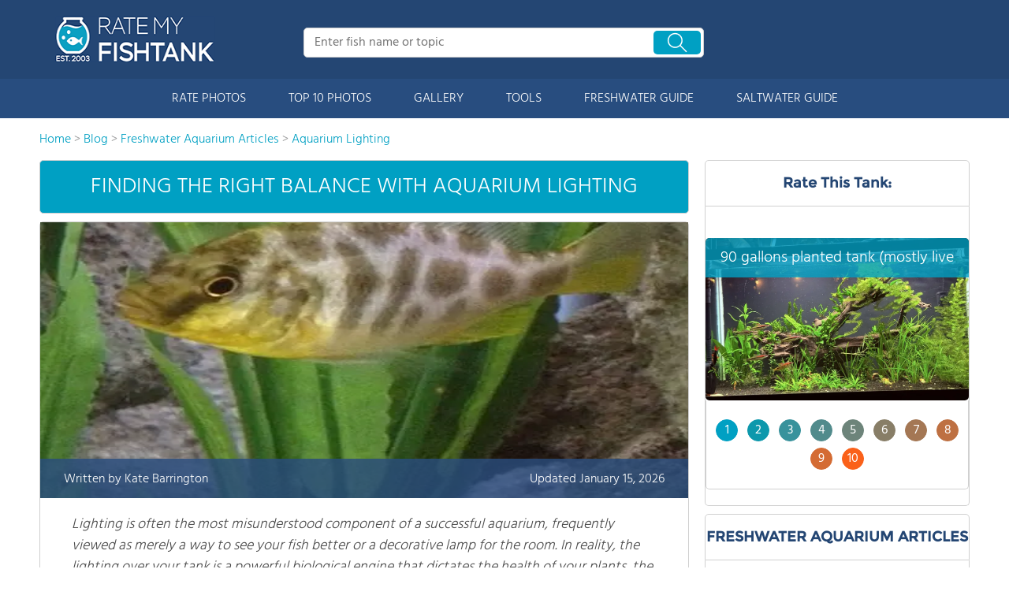

--- FILE ---
content_type: text/html; charset=UTF-8
request_url: https://www.ratemyfishtank.com/blog/finding-the-right-balance-with-aquarium-lighting
body_size: 39858
content:
<!DOCTYPE html>
<html lang="en">
        <head>
                <!-- Google Tag Manager -->
        <script>(function(w,d,s,l,i){w[l]=w[l]||[];w[l].push({'gtm.start':
        new Date().getTime(),event:'gtm.js'});var f=d.getElementsByTagName(s)[0],
        j=d.createElement(s),dl=l!='dataLayer'?'&l='+l:'';j.async=true;j.src=
        'https://www.googletagmanager.com/gtm.js?id='+i+dl;f.parentNode.insertBefore(j,f);
        })(window,document,'script','dataLayer','GTM-TSVS93B');</script>
        <!-- End Google Tag Manager -->
                <title>Finding the Right Balance with Aquarium Lighting</title>
                <link rel="dns-prefetch" href="https://static.ratemyfishtank.com/" >
        <link rel="dns-prefetch" href="https://images1.ratemyfishtank.com/" >
        <link rel="dns-prefetch" href="https://images2.ratemyfishtank.com/" >
        <link rel="dns-prefetch" href="https://images3.ratemyfishtank.com/" >
        <link rel="dns-prefetch" href="https://static.schoolreviewservices.com/" >
        <meta charset="utf-8"/>
        <meta http-equiv="X-UA-Compatible" content="IE=edge,chrome=1">
        <meta name="viewport" content="width=device-width, initial-scale=1.0, maximum-scale=2.0, user-scalable=yes">
        <meta name="description" content="Lighting is often the most misunderstood component of a successful aquarium, frequently viewed as merely a way to see your fish better or a decorative lamp for the room. In reality, the lighting over your tank is a powerful biological engine that dictates the health of your plants, the vibrancy of your corals, and the behavior of your fish. For many beginners, the journey starts with a simple on-off switch, but as you progress into the intermediate stages of the hobby, you realize that finding the right balance is a delicate dance between intensity, spectrum, and duration. Too little light, and your expensive Amazon Swords will wither; too much, and you will be battling an impenetrable wall of green hair algae. This guide is designed to help you navigate the technical jargon of PAR and Kelvins, providing practical strategies to illuminate your aquatic world effectively while maintaining a stable, algae-free ecosystem." />
        <meta property="fb:app_id" content="218082584903730"/>
<meta property="og:title" content="Finding the Right Balance with Aquarium Lighting - RateMyFishTank.com"/>
<meta property="og:type" content="article"/>
<meta property="og:url" content="https://www.ratemyfishtank.com/blog/finding-the-right-balance-with-aquarium-lighting"/>
<meta property="og:image" content="https://images1.ratemyfishtank.com/articlephoto/198/Finding-the-Right-Balance-with-Aquarium-Lighting-8x9sw5fglbgokgk0w080o8skc-910.jpg"/>
<meta data-react-helmet="true" property="og:image:height" content="910">
<meta data-react-helmet="true" property="og:image:width" content="686">
<meta property="og:site_name" content="Rate My Fish Tank"/>
<meta property="og:locale" content="en_US">
<meta property="og:description" content="Lighting is often the most misunderstood component of a successful aquarium, frequently viewed as merely a way to see your fish better or a decorative lamp for the room. In reality, the lighting over your tank is a powerful biological engine that dictates the health of your plants, the vibrancy of your corals, and the behavior of your fish. For many beginners, the journey starts with a simple on-off switch, but as you progress into the intermediate stages of the hobby, you realize that finding the right balance is a delicate dance between intensity, spectrum, and duration. Too little light, and your expensive Amazon Swords will wither; too much, and you will be battling an impenetrable wall of green hair algae. This guide is designed to help you navigate the technical jargon of PAR and Kelvins, providing practical strategies to illuminate your aquatic world effectively while maintaining a stable, algae-free ecosystem."/>

<link href='//static.ratemyfishtank.com/static/style-css.1708223786.815580827.css' media='screen' type='text/css' rel='stylesheet' />        <link rel="apple-touch-icon" sizes="180x180" href="/apple-touch-icon.png?v=LbWWJvgKwL">
        <link rel="icon" type="image/png" href="/favicon-32x32.png?v=LbWWJvgKwL" sizes="32x32">
        <link rel="icon" type="image/png" href="/favicon-16x16.png?v=LbWWJvgKwL" sizes="16x16">
        <link rel="manifest" href="/manifest.json?v=LbWWJvgKwL">
        <link rel="mask-icon" href="/safari-pinned-tab.svg?v=LbWWJvgKwL" color="#1E8BC3">
        <link rel="shortcut icon" href="/favicon.ico?v=LbWWJvgKwL">
        <meta name="apple-mobile-web-app-title" content="Rate My FishTank">
        <meta name="application-name" content="Rate My FishTank">
        <meta name="theme-color" content="#244673">
        <link rel="preload" href="//static.schoolreviewservices.com/static/fonts/montserrat.woff" as="font" type="font/woff" crossorigin="anonymous"><link rel="preload" href="//static.schoolreviewservices.com/static/fonts/montserrat_medium.woff2" as="font" type="font/woff2" crossorigin="anonymous"><link rel="preload" href="//static.schoolreviewservices.com/static/fonts/hind_300_first.woff2" as="font" type="font/woff2" crossorigin="anonymous"><link rel="preload" href="//static.schoolreviewservices.com/static/fonts/hind_300_second.woff" as="font" type="font/woff" crossorigin="anonymous"><link rel="preload" href="//static.schoolreviewservices.com/static/fonts/hind_400_first.woff2" as="font" type="font/woff2" crossorigin="anonymous"><link rel="preload" href="//static.schoolreviewservices.com/static/fonts/hind_400_second.woff" as="font" type="font/woff" crossorigin="anonymous"><link rel="preload" href="//static.schoolreviewservices.com/static/fonts/hind_500_first.woff2" as="font" type="font/woff2" crossorigin="anonymous"><link rel="preload" href="//static.schoolreviewservices.com/static/fonts/hind_500_second.woff" as="font" type="font/woff" crossorigin="anonymous"><link rel="preload" href="//static.schoolreviewservices.com/static/fonts/hind_600_first.woff2" as="font" type="font/woff2" crossorigin="anonymous"><link rel="preload" href="//static.schoolreviewservices.com/static/fonts/hind_600_second.woff" as="font" type="font/woff" crossorigin="anonymous"><link rel="preload" href="//static.schoolreviewservices.com/static/fonts/hind_700_first.woff2" as="font" type="font/woff2" crossorigin="anonymous"><link rel="preload" href="//static.schoolreviewservices.com/static/fonts/hind_700_second.woff" as="font" type="font/woff" crossorigin="anonymous">        <script src="//static.ratemyfishtank.com/static/javascript/main.min.3956755630.js"></script>
                <link rel='canonical' href='/blog/finding-the-right-balance-with-aquarium-lighting'><script>
if(window['sendCustomPvTrackingRequest']){
    sendCustomPvTrackingRequest('idf_2026_198','article');
}
</script><script type="application/ld+json">{"@context": "https://schema.org","@type": "Article","mainEntityOfPage": {"@type": "WebPage","@id": "https://www.ratemyfishtank.com/blog/finding-the-right-balance-with-aquarium-lighting"},"headline": "Finding the Right Balance with Aquarium Lighting","image":["https://images1.ratemyfishtank.com/articlephoto/198/Finding-the-Right-Balance-with-Aquarium-Lighting-8x9sw5fglbgokgk0w080o8skc-910.jpg"],"datePublished": "2012-12-18T13:56:30-0600","dateModified": "2026-01-15T05:53:44-0600","author": {"@type": "Person","name": "Kate Barrington","url": "https://www.ratemyfishtank.com/articles/authors/3"},"description": "Lighting is often the most misunderstood component of a successful aquarium, frequently viewed as merely a way to see your fish better or a decorative lamp for the room. In reality, the lighting over your tank is a powerful biological engine that dictates the health of your plants, the vibrancy of your corals, and the behavior of your fish. For many beginners, the journey starts with a simple on-off switch, but as you progress into the intermediate stages of the hobby, you realize that finding the right balance is a delicate dance between intensity, spectrum, and duration. Too little light, and your expensive Amazon Swords will wither; too much, and you will be battling an impenetrable wall of green hair algae. This guide is designed to help you navigate the technical jargon of PAR and Kelvins, providing practical strategies to illuminate your aquatic world effectively while maintaining a stable, algae-free ecosystem.","publisher": {"@type": "Organization","name": "Rate My FishTank","logo": {"@type": "ImageObject","url": "https://www.ratemyfishtank.com/css/images/rate-my-fishtank-large-logo.png"}}}</script>
</head>
        <body id="article"> <!-- Google Tag Manager (noscript) -->
<noscript><iframe src="https://www.googletagmanager.com/ns.html?id=GTM-TSVS93B"
height="0" width="0" style="display:none;visibility:hidden"></iframe></noscript>
<!-- End Google Tag Manager (noscript) --><script src="https://static.ratemyfishtank.com/static/rate_my_fishtank.js" async data-tmsclient="Rate My Fishtank" data-layout="ros" data-debug="false" data-lazy="true" ></script>
<script>
  window.TAS = window.TAS || { cmd: [] }
</script><script type="text/javascript">!(function(o,_name){function n(){(n.q=n.q||[]).push(arguments)}n.v=1,o[_name]=o[_name]||n;!(function(o,t,n,c){function e(n){(function(){try{return(localStorage.getItem("v4ac1eiZr0")||"").split(",")[4]>0}catch(o){}return!1})()&&(n=o[t].pubads())&&n.setTargeting("admiral-engaged","true")}(c=o[t]=o[t]||{}).cmd=c.cmd||[],typeof c.pubads===n?e():typeof c.cmd.unshift===n?c.cmd.unshift(e):c.cmd.push(e)})(window,"googletag","function");})(window,String.fromCharCode(97,100,109,105,114,97,108));!(function(t,c,i){i=t.createElement(c),t=t.getElementsByTagName(c)[0],i.async=1,i.src="https://stretchsister.com/v2mslAhd2TV1ufB604lyjQsvk_NcOVXmg7VjJATHJn7O4kfyATJ-lqbo",t.parentNode.insertBefore(i,t)})(document,"script");</script>  
<div id="fb-root"></div>
        <div id="page-container">
        <div id="header-wrapper" class="just-desktop-show-block">
            <div id="header">
                <a href="/" title="Rate My Fishtank - Established 2003" class="logo">
                    <img src="/css/images/rate-my-fishtank-logo.png" alt="Rate My Fishtank - Established 2003" width="203" height="59" loading="lazy" />
                </a>
                <div class="search_bar">
                            <form id="cse-search-box-1" method="get" class="cse-search-box"  action="/search.php">
            <input name="q" id="q1" class="search-input" size="31" value="" placeholder="Enter fish name or topic" onfocus="this.placeholder=''" onblur="this.placeholder='Enter fish name or topic'" style="color:#a9a9a9" />
            <input type="hidden" name="cx" value="016015916617632982569:h8c3n2tc1fu" />
            <input type="hidden" name="cof" value="FORID:10" />
            <input type="hidden" name="ie" value="UTF-8" />
            <input name="siteurl" type="hidden" value="www.ratemyfishtank.com" />
                            <div class="search-btn"><span class="icon-search-zoom"></span></div>
                    </form>
                        </div>
                <div id="login_line"></div>
            </div>
        </div>
        <div id="mobile-header" class="just-mobile-show-block headroom header--fixed">
            <a class="navbar-img-bg"><span class="icon-mobile-nav"></span></a>
            <a id="mobile-logo" href="/" title="Rate My Fishtank"><img src="/css/images/rate-my-fishtank-logo.png" alt="Rate My Fishtank" width="150" height="44" loading="lazy" ></a>
            <a class="search-img-bg"><span class="icon-search-zoom"></span></a>
        </div>
        <div id="mobile-search-box" class="m-search-bar just-mobile-show-block headroom1 header--fixed">
                    <form id="cse-search-box-2" method="get" class="cse-search-box"  action="/search.php">
            <input name="q" id="q2" class="search-input" size="31" value="" placeholder="Enter fish name or topic" onfocus="this.placeholder=''" onblur="this.placeholder='Enter fish name or topic'" style="color:#a9a9a9" />
            <input type="hidden" name="cx" value="016015916617632982569:h8c3n2tc1fu" />
            <input type="hidden" name="cof" value="FORID:10" />
            <input type="hidden" name="ie" value="UTF-8" />
            <input name="siteurl" type="hidden" value="www.ratemyfishtank.com" />
                            <div class="circle-delete">X</div>
                    </form>
                </div>
        <div id="navigation-wrapper">
            <div class="navigation">
                <div id="m-login">Navigation</div>
                <div class="menu">
                    <ul>
                        <li class="menu_li"><a class="menu_li_link" href="/rate-fishtanks">RATE PHOTOS</a></li>
                        <li class="menu_li"><a class="menu_li_link" href="/top-ten-fishtanks">TOP 10 PHOTOS</a></li>
                        <li class="menu_li"><a class="menu_li_link" href="/gallery">GALLERY</a></li>
                        <li class="menu_li"><a class="menu_li_link" href="/fishtank-tools">TOOLS</a></li>
                        <li class="menu_li dropdown_li dropdown1 "><a class="menu_li_link" href="/blog/category/freshwater-aquarium-articles">FRESHWATER GUIDE</a></li>
                        <li class="menu_li dropdown_li dropdown2"><a class="menu_li_link" href="/blog/category/saltwater-aquarium-articles">SALTWATER GUIDE</a></li>
                    </ul>
                </div>
            </div>
            <div id="menuarea-wrapper">
                <div class="down-list1 down-list" id="down-list1"></div>
                <div class="down-list2 down-list" id="down-list2"></div>
            </div>
        </div>
    <div id="main-wrapper">
	<div id="main">
            <div id="main-headline-wrapper">
                                    <div class="breadcrumbs"  itemscope itemtype="https://schema.org/BreadcrumbList"  >
                        <span itemprop="itemListElement" itemscope itemtype="https://schema.org/ListItem"><a itemscope itemtype="https://schema.org/WebPage" itemprop="item" itemid="https://www.ratemyfishtank.com/" href="https://www.ratemyfishtank.com/" ><span itemprop="name">Home</span></a><meta itemprop="position" content="1" /></span> &gt; <span itemprop="itemListElement" itemscope itemtype="https://schema.org/ListItem"><a itemscope itemtype="https://schema.org/WebPage" itemprop="item" itemid="https://www.ratemyfishtank.com/blog" href="https://www.ratemyfishtank.com/blog" ><span itemprop="name">Blog</span></a><meta itemprop="position" content="2" /></span> &gt; <span itemprop="itemListElement" itemscope itemtype="https://schema.org/ListItem"><a itemscope itemtype="https://schema.org/WebPage" itemprop="item" itemid="https://www.ratemyfishtank.com/blog/category/freshwater-aquarium-articles" href="https://www.ratemyfishtank.com/blog/category/freshwater-aquarium-articles" ><span itemprop="name">Freshwater Aquarium Articles</span></a><meta itemprop="position" content="3" /></span> &gt; <span itemprop="itemListElement" itemscope itemtype="https://schema.org/ListItem"><a itemscope itemtype="https://schema.org/WebPage" itemprop="item" itemid="https://www.ratemyfishtank.com/blog/subcategory/freshwater/aquarium-lighting" href="https://www.ratemyfishtank.com/blog/subcategory/freshwater/aquarium-lighting" ><span itemprop="name">Aquarium Lighting</span></a><meta itemprop="position" content="4" /></span>                    </div>
                                </div>
            <div id="tms-ad-5" class="dc-xs-none dc-md-none dc-lg-none dc-xl-none"></div>
<script class='tms-ads-script'>
if(typeof srn_client_width === 'undefined'){
    var srn_client_width = Math.max(document.documentElement.clientWidth, window.innerWidth || 0);
}
if((srn_client_width<400) || (srn_client_width>=400 && srn_client_width<=764) || (srn_client_width>=765 && srn_client_width<=999) || (srn_client_width>=1000)){
    var new_ins = document.createElement('div');
    new_ins.setAttribute("id",'unit-1619560729322');
    new_ins.setAttribute("class",'tmsads srn_ads_cnt dc-xs-block dc-md-block dc-lg-block dc-xl-block tmsads-above-headline header-overlay');
    var replace_ins = document.getElementById("tms-ad-5");
    var parentDiv = replace_ins.parentNode;
    parentDiv.replaceChild(new_ins, replace_ins);
}
</script>        <div  id="main-content">
        <div class="headerbox">
    <div class="headerbox-title"><h1 class="f_25_size_1">FINDING THE RIGHT BALANCE WITH AQUARIUM LIGHTING</h1></div>
    <div class="headerbox-content box_border">
                    <div class="article_photo_box">
                                        <div class="article_photo_cnt">
                            <picture class="article_header_photo"><source type="image/webp" srcset="https://images3.ratemyfishtank.com/articlephoto/198/Finding-the-Right-Balance-with-Aquarium-Lighting-8x9sw5fglbgokgk0w080o8skc-910.webp" ><source type="image/jpeg" srcset="https://images1.ratemyfishtank.com/articlephoto/198/Finding-the-Right-Balance-with-Aquarium-Lighting-8x9sw5fglbgokgk0w080o8skc-910.jpg" ><img data-src="https://images1.ratemyfishtank.com/articlephoto/198/Finding-the-Right-Balance-with-Aquarium-Lighting-8x9sw5fglbgokgk0w080o8skc-910.jpg" alt="Finding the Right Balance with Aquarium Lighting" title="Finding the Right Balance with Aquarium Lighting" loading="lazy" class="amc-photo lazyload"  width="686" height="910"  /></picture>                        </div>
                                        <div class="article_photo_bottom_cnt">
                                <span class="article-author">
            Written by <a href="/articles/authors/3" rel="author">Kate Barrington</a>
            </span>
                    <span class="article-published">Updated                            <time datetime="2026-01-15T05:53:44-0600">January 15, 2026 </time>
                        </span>
                        </div>
            </div>
            <div class='article-blurb'><em>Lighting is often the most misunderstood component of a successful aquarium, frequently viewed as merely a way to see your fish better or a decorative lamp for the room. In reality, the lighting over your tank is a powerful biological engine that dictates the health of your plants, the vibrancy of your corals, and the behavior of your fish. For many beginners, the journey starts with a simple on-off switch, but as you progress into the intermediate stages of the hobby, you realize that finding the right balance is a delicate dance between intensity, spectrum, and duration. Too little light, and your expensive Amazon Swords will wither; too much, and you will be battling an impenetrable wall of green hair algae. This guide is designed to help you navigate the technical jargon of PAR and Kelvins, providing practical strategies to illuminate your aquatic world effectively while maintaining a stable, algae-free ecosystem.</em></div>            <div class='break'></div>
                    <div class="article_content_body">
            <div id="unit-1619562309346" class="tmsads srn_ads_cnt  dc-lg-ml-10 dc-lg-mr-10 dc-lg-mb-20 dc-xl-ml-10 dc-xl-mr-10 dc-xl-mb-20 dc-xs-mb-20 dc-md-mb-20 tmsads-xl-float-right tmsads-lg-float-right"></div><meta charset="UTF-8" />
<title></title>
<h2>The Spectrum of Success: Understanding Light Quality</h2>

<p>When we talk about aquarium lighting, we aren&#39;t just talking about brightness; we are talking about the quality of the light, often measured in Kelvins (K). The Kelvin scale describes the color temperature of the light. For a freshwater planted tank, the sweet spot is typically between 6,500K and 8,000K, which mimics the natural daylight found in tropical rivers. This spectrum contains the red and blue peaks necessary for photosynthesis. If you use a light with a very high Kelvin rating, such as 15,000K, the water will appear very blue&mdash;ideal for deep-sea marine environments but potentially insufficient for the lush green growth of species like Java Fern or Anubias.</p>

<p>For fish-only systems, the spectrum is largely an aesthetic choice, but it can impact how the colors of your fish are perceived. For example, a light with a slight red peak will make the brilliant reds of a Cherry Barb or the deep oranges of a Fancy Goldfish pop significantly more than a standard cool-white bulb. However, intermediate hobbyists should be aware that certain spectrums can favor algae growth over plant growth. Blue light penetrates deeper into the water, which is why reef keepers use it for coral health, but in a shallow freshwater tank, excessive blue light without a balanced red/green spectrum often leads to stubborn black beard algae outbreaks. To maintain a healthy environment, you should always research <a href="https://www.ratemyfishtank.com/blog/the-basics-of-freshwater-fish-compatibility">the basics of freshwater fish compatibility</a> to see if your chosen species prefer bright or dim environments.</p>

<p>In the world of high-tech aquascaping, many experts use RGB (Red, Green, Blue) programmable LEDs. These allow you to fine-tune the color to highlight specific plants. For instance, increasing the red channel can stimulate the pigmentation in red plants like Alternanthera reineckii, making them appear more vibrant. However, for a beginner, a full-spectrum 6,500K LED is the safest and most effective starting point to ensure healthy growth without complicated programming.</p><div id='in_article_rate_photo'></div>

<h2>Intensity and the PAR Revolution</h2>

<p>In the past, hobbyists used the watts per gallon rule, but with the advent of high-efficiency LEDs, that metric is now obsolete. Today, we measure intensity using PAR (Photosynthetically Active Radiation). PAR tells you exactly how much usable light energy is reaching your plants or corals at a specific depth. A high-PAR light might be necessary for a carpet of Monte Carlo in a 24-inch deep tank, but that same light would be a disaster for a shallow 10-gallon tank housing low-light Cryptocoryne. Understanding your tank&#39;s depth is crucial for selecting the right fixture.</p>

<p>Intermediate hobbyists often make the mistake of buying the most powerful light available and running it at 100% intensity. This is the fastest way to crash a system. Most modern LED fixtures are dimmable, allowing you to ramp up the intensity over several weeks. This gives your plants time to adapt and your biological filter time to handle the increased oxygen production. Before you crank up the PAR, ensure you have already mastered <a href="https://www.ratemyfishtank.com/blog/the-process-of-cycling-a-fish-tank">the process of cycling a fish tank</a>, as high light in a tank with unstable ammonia levels will result in an immediate and massive bloom of green water.</p>

<p>When measuring intensity, remember that water surface agitation and the clarity of your water also play a role. A thick layer of floating plants, like Amazon Frogbit, can reduce the PAR reaching the bottom of the tank by over 50%. This can be useful for creating shaded zones for shy fish, such as Rummy Nose Tetras, but it can starve your foreground plants of the energy they need. Always consider the vertical layers of your tank when deciding on your light&#39;s intensity settings.</p>

<ul>
	<li>Low-Light Plants: Anubias, Java Fern, and Mosses usually require 15-30 PAR at the substrate level.</li>
	<li>Medium-Light Plants: Amazon Swords and many Crypts thrive at 30-50 PAR for healthy leaf development.</li>
	<li>High-Light Plants: Carpeting plants and red-leafed species usually need 50+ PAR and CO2 supplementation.</li>
	<li>Fish Behavior: Skittish species like Cardinal Tetras prefer shaded areas; use floating plants to create cover.</li>
	<li>Surface Scum: A film on the water surface can block light; ensure adequate surface agitation for maximum penetration.</li>
	<li>Glass Lids: Dirty glass lids can reduce light intensity by 20%; clean them weekly during maintenance.</li>
</ul>

<h2>The Photoperiod: Timing Is Everything</h2>

<p>The photoperiod is simply the amount of time your lights are on each day. A common beginner error is leaving the lights on from the moment they wake up until they go to bed, often 14 hours or more. In nature, tropical regions receive about 12 hours of light, but much of that is at a low angle or diffused by clouds. In the confined space of an aquarium, 6 to 8 hours of consistent light is usually the ideal starting point. Anything beyond 10 hours without pressurized CO2 injection is almost a guarantee for an algae takeover.</p><div id="unit-1619562351038" class="tmsads srn_ads_cnt  dc-xl-mt-20 dc-xl-mb-20 dc-lg-mt-20 dc-lg-mb-20 dc-xs-mt-20 dc-xs-mb-20 dc-md-mt-20 dc-md-mb-20 break"></div>

<p>One effective technique for intermediate keepers is the Siesta method. This involves having the lights on for 4 hours, off for 2 hours in the middle of the day, and then back on for another 4 hours. This break allows CO2 levels in the water to naturally replenish, which gives the plants an advantage over algae when the lights come back on. Regardless of the method you choose, consistency is key. Using a digital timer is non-negotiable in this hobby. Inconsistent lighting cycles stress your fish and can lead to a suppressed immune system, leaving them vulnerable to <a href="https://www.ratemyfishtank.com/blog/the-dangers-of-high-ammonia-nitrite-and-nitrate">the dangers of high ammonia, nitrite and nitrate</a> that often accompany a struggling, algae-ridden tank.</p>

<p>During the off-cycle, you can use low-power blue moonlight LEDs. This allows you to observe nocturnal species like the Spotted Raphael Catfish or Kuhli Loaches without shocking them with bright white light. However, even these moonlights should be turned off for at least 6-8 hours a night to give your fish a true period of darkness and rest, mimicking the natural circadian rhythms they would experience in the wild.</p>

<h2>Compatibility and Care: Light as a Social Factor</h2>

<p>Lighting compatibility is not just about plants; it is about the comfort of your fish. Many popular aquarium species come from blackwater environments&mdash;tributaries stained dark with tannins where very little light reaches the bottom. Fish like Discus, Rummy Nose Tetras, and various species of Apistogramma find intense, bright lighting highly stressful. If your tank is too bright and lacks cover, these fish will hide, lose their color, and may even refuse to eat. Balancing a high-light planted tank with shy, light-sensitive fish requires creative aquascaping, such as using large pieces of driftwood or tall background plants to create shadows.</p>

<p>On the other hand, some fish thrive under bright conditions. Lake Malawi Cichlids, for instance, live in clear, sun-drenched waters. Bright light also encourages the growth of aufwuchs (a mix of algae and small organisms) on the rocks, which provides a natural grazing surface for species like the Yellow Lab Cichlid. When planning your lighting, always cross-reference the environmental preferences of each species. A mismatched lighting environment can turn a peaceful community into a stressed and aggressive one as fish fight over the few shaded spots available.</p><div id="unit-1619562394247" class="tmsads srn_ads_cnt  dc-xl-mt-20 dc-xl-mb-20 dc-lg-mt-20 dc-lg-mb-20 dc-xs-mt-20 dc-xs-mb-20 dc-md-mt-20 dc-md-mb-20 break"></div>

<p>Furthermore, consider the light&#39;s impact on breeding behavior. Many species, like the Harlequin Rasbora, trigger their spawning cycles based on changes in light duration and intensity. If you are attempting to breed specific fish, replicating a seasonal change by slightly increasing or decreasing your photoperiod over several weeks can be the catalyst you need. Proper care involves not just the mechanical maintenance of the lights, but the psychological care of the creatures living under them.</p>

<ul>
	<li>Floating Plants: Use Frogbit or Salvinia to provide natural umbrellas for light-sensitive fish.</li>
	<li>Substrate Color: Reflective white sand can amplify light intensity; darker substrates are often more calming.</li>
	<li>Ramping: Use lights that support sunrise and sunset modes to avoid startling your fish with a sudden burst of brightness.</li>
	<li>Heat Transfer: Remember that older T5 or Metal Halide lights transfer heat to the water; monitor your temperature.</li>
	<li>Dimmable Controllers: Investing in a controller allows you to adjust intensity without changing the photoperiod.</li>
	<li>Night Viewing: If you view your tank at night, shift your 8-hour window later so the lights are on when you are home.</li>
</ul>

<h2>The Algae Warning Signs: When Balance Shifts</h2>

<p>Algae is the most honest test kit in your aquarium. It tells you exactly when your lighting balance is off. If you see Brown Algae (Diatoms), your tank is likely new, or your light is too weak. If you see Green Spot Algae on the glass, your lights might be on for too long, or you have a nutrient imbalance. The most dreaded, Blue-Green Algae (Cyanobacteria), is often a sign of very low flow combined with high light and high organic waste. Instead of reaching for chemicals to kill the algae, the expert aquarist looks at the lighting schedule first.</p><div id="infinite_ads_tms-ad-3_1768832851" class="tmsads srn_ads_cnt  dc-xl-mt-20 dc-xl-mb-20 dc-lg-mt-20 dc-lg-mb-20 dc-xs-mt-20 dc-xs-mb-20 dc-md-mt-20 dc-md-mb-20 break"  data-ad="unit-1619562394247"></div>

<p>When you encounter an algae problem, your first move should be to reduce the photoperiod by one hour and increase your water changes. This reduces the fuel (light) and the fertilizer (nitrates) available to the algae. Maintenance is also a part of lighting care; over time, dust can accumulate on the LED lenses, and salt creep can build up on the underside of the lid, significantly reducing light penetration. A quick wipe-down of your lighting fixtures during your weekly water change ensures that your plants are getting 100% of the energy you are paying for.</p>

<p>Real-world examples of lighting failure often involve the &quot;New Tank Bloom.&quot; A hobbyist sets up a tank with brand new substrate, heavy fertilizer, and 10 hours of high-intensity light. Within a week, the water is green. The solution here is a &quot;blackout&quot;&mdash;turning off all lights and covering the tank for three days. This resets the balance and kills the free-floating algae. Once the water is clear, you must restart with a much more conservative 5 or 6-hour photoperiod, slowly increasing it only as the plants show signs of vigorous growth.</p>

<h2>Maintenance Habits for Long-Term Lighting Health</h2>

<p>To keep your lighting system performing at its peak, a regular maintenance routine is essential. For those using older T5 fluorescent tubes, it is important to remember that these bulbs lose their effective spectrum long before they actually burn out. Most T5 bulbs should be replaced every 6 to 9 months. If you wait until the bulb flickers, the spectrum has likely shifted toward the red/yellow end, which is highly favorable for algae but poor for plant growth. LEDs are much longer-lasting, but they are not maintenance-free.</p>

<p>Heat is the number one killer of LED diodes. If your light fixture has built-in fans, ensure they are free of dust and pet hair. If the fixture runs too hot, the life of the LEDs will be cut in half, and the spectrum may shift permanently. Additionally, check the acrylic or glass shield protecting the LEDs. Over time, water splashes can leave mineral deposits that &quot;cloud&quot; the shield. Use a soft cloth and a bit of vinegar to clean these deposits; never use harsh glass cleaners that can leach chemicals into the water. By taking care of your hardware, you ensure that your lighting remains a reliable and safe part of your tank&#39;s life support system.</p><div id="infinite_ads_tms-ad-4_1768832851" class="tmsads srn_ads_cnt  dc-xl-mt-20 dc-xl-mb-20 dc-lg-mt-20 dc-lg-mb-20 dc-xs-mt-20 dc-xs-mb-20 dc-md-mt-20 dc-md-mb-20 break"  data-ad="unit-1619562394247"></div>

<h2>Takeaway: Achieving the Perfect Glow</h2>

<p>Finding the right balance with aquarium lighting is a journey of observation and adjustment. There is no one size fits all setting because every tank has a different combination of depth, plant mass, and fish species. By starting with a conservative photoperiod of 7 hours, selecting a spectrum that matches your tank&#39;s goals, and providing enough shaded cover for skittish residents, you create a stable foundation for growth. Lighting should be a tool that enhances the beauty and health of your aquarium, not a source of stress and maintenance headaches. When the light is in balance, your plants will pearl with oxygen, your fish will display their boldest colors, and your glass will remain crystal clear.</p>

<p>Ready to upgrade your lighting setup or looking for the perfect low-light plants to fill those shaded corners? Explore our in-depth reviews of the latest LED fixtures and comprehensive plant care guides at RateMyFishTank.com to find the perfect gear for your green thumb! Our community of experts is always available to help you troubleshoot your algae issues or calculate the ideal PAR for your specific tank dimensions. If you are unsure about which spectrum is best for your fish, join our forums and share a photo of your setup for personalized advice. Would you like me to help you create a customized 8-week ramp-up schedule for a new high-output LED light?</p><div id="unit-1619561516514" class="tmsads srn_ads_cnt  dc-lg-mt-20 dc-xl-mt-20 dc-xs-mt-10 dc-md-mt-10"></div>        </div>
    </div>
</div>
        <div class="articles_nav_cnt">
             <div id="article_pre_box" class="article_nav_box">
                <div class="nav_p"><a href="understanding-the-basics-of-freshwater-aquarium-lighting">PREVIOUS<br>ARTICLE</a></div>
                            <div class="nav_article box_border">
                <a class="c_article_photo_link" href="/blog/understanding-the-basics-of-freshwater-aquarium-lighting" title="There are a variety of different aquarium lighting systems to choose from.">
                    <picture class="c_article_photo">
                    <source type="image/webp" srcset="https://images3.ratemyfishtank.com/articlephoto/170/Understanding-the-Basics-of-Freshwater-Aquarium-Lighting-9ss8xfjp7uw4cco4g0w8gso4k-370.webp" >
                    <source type="image/jpeg" srcset="https://images2.ratemyfishtank.com/articlephoto/170/Understanding-the-Basics-of-Freshwater-Aquarium-Lighting-9ss8xfjp7uw4cco4g0w8gso4k-370.jpg" >
                    <img data-src="https://images2.ratemyfishtank.com/articlephoto/170/Understanding-the-Basics-of-Freshwater-Aquarium-Lighting-9ss8xfjp7uw4cco4g0w8gso4k-370.jpg" alt="Understanding the Basics of Freshwater Aquarium Lighting" title="Understanding the Basics of Freshwater Aquarium Lighting" loading="lazy" class="mpa-photo amc-nav-photo lazyload"   width="370" height="236"  />
                    </picture>
                </a>
                <div class="c_article_title"><a class="c_article_title_link" href="/blog/understanding-the-basics-of-freshwater-aquarium-lighting" >There are a variety of different aquarium lighting systems to choose from.</a></div>
                <div class="c_article_content">Stepping into the world of freshwater aquariums often feels like balancing a delicate ecosystem, and few elements are as critical—yet as frequently misunderstood—as lighting.</div>
            </div>
                            <div class="break"></div>
             </div>
            <div id="article_next_box" class="article_nav_box">
                <div class="nav_p"><a href="understanding-the-lighting-spectrum">NEXT<br>ARTICLE</a></div>
                            <div class="nav_article box_border">
                <a class="c_article_photo_link" href="/blog/understanding-the-lighting-spectrum" title="Understanding the Lighting Spectrum">
                    <picture class="c_article_photo">
                    <source type="image/webp" srcset="https://images2.ratemyfishtank.com/articlephoto/210/Understanding-the-Lighting-Spectrum-2jb6oly39q0wg0gsks8s0gk4c-370.webp" >
                    <source type="image/jpeg" srcset="https://images3.ratemyfishtank.com/articlephoto/210/Understanding-the-Lighting-Spectrum-2jb6oly39q0wg0gsks8s0gk4c-370.jpg" >
                    <img data-src="https://images3.ratemyfishtank.com/articlephoto/210/Understanding-the-Lighting-Spectrum-2jb6oly39q0wg0gsks8s0gk4c-370.jpg" alt="Understanding the Lighting Spectrum" title="Understanding the Lighting Spectrum" loading="lazy" class="mpa-photo amc-nav-photo lazyload"   width="370" height="187"  />
                    </picture>
                </a>
                <div class="c_article_title"><a class="c_article_title_link" href="/blog/understanding-the-lighting-spectrum" >Understanding the Lighting Spectrum</a></div>
                <div class="c_article_content">The key to finding the perfect lighting for your freshwater aquarium is to understand the basics of the lighting spectrum.</div>
            </div>
                            <div class="break"></div>
            </div>
        </div>
        <!-- Insticator API Embed --><div id="insticator-container" class="embedid-291e8447-2864-4031-a205-3001208d39b8"><div id="div-insticator-ad-1"></div><div id="insticator-embed"></div><div id="div-insticator-ad-2"></div></div><!-- End Insticator API Embed -->        <div class="headerbox-title common_top_1 "><h2 class="f_18_size_2 bg-color-1">MOST RECENT ARTICLES</h2></div>
        <div class="headerbox-content recent_articles_cnt">
                                <div class="articles_3_box box_border">
                                                    <a class="c_article_photo_link" href="/blog/overstocking-myths-vs-reality" title="Overstocking Myths vs Reality">
                                <picture class="c_article_photo">
                                    <source type="image/webp" srcset="https://images2.ratemyfishtank.com/articlephoto/526/Overstocking-Myths-vs-Reality-95v45r3iu9s0okkgw4og0s88g-370.webp" />
                                    <source type="image/jpeg" srcset="https://images1.ratemyfishtank.com/articlephoto/526/Overstocking-Myths-vs-Reality-95v45r3iu9s0okkgw4og0s88g-370.jpg" />
                                    <img data-src="https://images1.ratemyfishtank.com/articlephoto/526/Overstocking-Myths-vs-Reality-95v45r3iu9s0okkgw4og0s88g-370.jpg" alt="Overstocking Myths vs Reality" title="Overstocking Myths vs Reality" loading="lazy" class="ra-photo lazyload"  width="370" height="247" />
                                </picture>
                            </a>
                                                    <div class="c_article_title"><a class="c_article_title_link" href="/blog/overstocking-myths-vs-reality" >OVERSTOCKING MYTHS VS REALITY</a></div>
                                                <div class="c_article_content">Setting up a new aquarium is an exercise in restraint that many hobbyists, both beginners and seasoned veterans, find difficult to master.</div>
                    </div>
                                        <div class="articles_3_box box_border">
                                                    <a class="c_article_photo_link" href="/blog/blackwater-biotope-aquariums-natural-style-boom" title="Blackwater &amp; Biotope Aquariums (Natural-Style Boom)">
                                <picture class="c_article_photo">
                                    <source type="image/webp" srcset="https://images3.ratemyfishtank.com/articlephoto/525/Blackwater-Biotope-Aquariums-Natural-Style-Boom-819jbrwl35wkckgwckk8kw4k4-370.webp" />
                                    <source type="image/jpeg" srcset="https://images3.ratemyfishtank.com/articlephoto/525/Blackwater-Biotope-Aquariums-Natural-Style-Boom-819jbrwl35wkckgwckk8kw4k4-370.jpg" />
                                    <img data-src="https://images3.ratemyfishtank.com/articlephoto/525/Blackwater-Biotope-Aquariums-Natural-Style-Boom-819jbrwl35wkckgwckk8kw4k4-370.jpg" alt="Blackwater &amp; Biotope Aquariums (Natural-Style Boom)" title="Blackwater &amp; Biotope Aquariums (Natural-Style Boom)" loading="lazy" class="ra-photo lazyload"  width="370" height="247" />
                                </picture>
                            </a>
                                                    <div class="c_article_title"><a class="c_article_title_link" href="/blog/blackwater-biotope-aquariums-natural-style-boom" >BLACKWATER &AMP; BIOTOPE AQUARIUMS (NATURAL-STYLE BOOM)</a></div>
                                                <div class="c_article_content">For decades, the gold standard of the home aquarium was a pristine, crystal-clear box of water, often decorated with neon gravel and plastic plants that bore little resemblance to the wild.</div>
                    </div>
                                        <div class="articles_3_box box_border">
                                                    <a class="c_article_photo_link" href="/blog/sustainable-ethical-fishkeeping" title="Sustainable &amp; Ethical Fishkeeping">
                                <picture class="c_article_photo">
                                    <source type="image/webp" srcset="https://images2.ratemyfishtank.com/articlephoto/524/Sustainable-Ethical-Fishkeeping-57uz9xvitnwo04cwsko4ccwks-370.webp" />
                                    <source type="image/jpeg" srcset="https://images3.ratemyfishtank.com/articlephoto/524/Sustainable-Ethical-Fishkeeping-57uz9xvitnwo04cwsko4ccwks-370.jpg" />
                                    <img data-src="https://images3.ratemyfishtank.com/articlephoto/524/Sustainable-Ethical-Fishkeeping-57uz9xvitnwo04cwsko4ccwks-370.jpg" alt="Sustainable &amp; Ethical Fishkeeping" title="Sustainable &amp; Ethical Fishkeeping" loading="lazy" class="ra-photo lazyload"  width="370" height="247" />
                                </picture>
                            </a>
                                                    <div class="c_article_title"><a class="c_article_title_link" href="/blog/sustainable-ethical-fishkeeping" >SUSTAINABLE &AMP; ETHICAL FISHKEEPING</a></div>
                                                <div class="c_article_content">Bringing a slice of the underwater world into your home is a rewarding experience, but as the hobby grows, so does our responsibility to ensure that our passion doesn’t come at the expense of the environments we admire.</div>
                    </div>
                             </div>
                </div>
                <div  id="secondary-content">
        <div id="unit-1619562708004" class="tmsads srn_ads_cnt  dc-lg-mt-20 dc-xl-mt-20 header-overlay"></div><div class="sec_article_cnt box_cnt_1">
	<h2 class="f_18_size_1">Rate This Tank:</h2>
</div>
<div id="right_rate_photo" class='box_border_2 articles_in_cat'>
</div>
        <div class="sec_article_cnt box_cnt_1">
            <h2 class="f_18_size_1">FRESHWATER AQUARIUM ARTICLES</h2>
        </div>
        <div class='box_border_2 articles_in_cat'>
                        <div class="sec_articles sec_show_articles sub_0">
                                    <div class="sub_articles box_border">
                        <a class="c_article_photo_link" href="/blog/freshwater-water-parameter-guide-complete-2025-edition" title="Freshwater Water Parameter Guide (Complete 2025 Edition)">
                            <picture class="c_article_photo">
                                <source type="image/webp" srcset="https://images3.ratemyfishtank.com/articlephoto/512/Freshwater-Water-Parameter-Guide-Complete-2025-Edition-bbq8palf44gkos8gsog8wk4o4-370.webp" >
                                <source type="image/jpeg" srcset="https://images1.ratemyfishtank.com/articlephoto/512/Freshwater-Water-Parameter-Guide-Complete-2025-Edition-bbq8palf44gkos8gsog8wk4o4-370.jpg" >
                                <img data-src="https://images1.ratemyfishtank.com/articlephoto/512/Freshwater-Water-Parameter-Guide-Complete-2025-Edition-bbq8palf44gkos8gsog8wk4o4-370.jpg" alt="Freshwater Water Parameter Guide (Complete 2025 Edition)" title="Freshwater Water Parameter Guide (Complete 2025 Edition)" loading="lazy" class="mpa-photo aisc-photo lazyload"  width="370" height="370"  />
                            </picture>
                        </a>
                        <div class="c_article_title"><a class="c_article_title_link" href="/blog/freshwater-water-parameter-guide-complete-2025-edition" >Freshwater Water Parameter Guide (Complete 2025 Edition)</a></div>
                        <div class="c_article_content">Maintaining a thriving freshwater aquarium is about much more than just a beautiful glass box and colorful fish; it is about managing a delicate, invisible ecosystem that exists within your living room.</div>
                    </div>
                                        <div class="sub_articles box_border">
                        <a class="c_article_photo_link" href="/blog/top-10-beginner-friendly-freshwater-fish-with-care-compatibility-tips" title="Top 10 Beginner-Friendly Freshwater Fish (With Care &amp; Compatibility Tips)">
                            <picture class="c_article_photo">
                                <source type="image/webp" srcset="https://images1.ratemyfishtank.com/articlephoto/481/Top-10-Beginner-Friendly-Freshwater-Fish-With-Care-Compatibility-Tips-9oks2hyaq1wkw480s8sccsgwg-370.webp" >
                                <source type="image/jpeg" srcset="https://images1.ratemyfishtank.com/articlephoto/481/Top-10-Beginner-Friendly-Freshwater-Fish-With-Care-Compatibility-Tips-9oks2hyaq1wkw480s8sccsgwg-370.jpg" >
                                <img data-src="https://images1.ratemyfishtank.com/articlephoto/481/Top-10-Beginner-Friendly-Freshwater-Fish-With-Care-Compatibility-Tips-9oks2hyaq1wkw480s8sccsgwg-370.jpg" alt="Top 10 Beginner-Friendly Freshwater Fish (With Care &amp; Compatibility Tips)" title="Top 10 Beginner-Friendly Freshwater Fish (With Care &amp; Compatibility Tips)" loading="lazy" class="mpa-photo aisc-photo lazyload"  width="370" height="247"  />
                            </picture>
                        </a>
                        <div class="c_article_title"><a class="c_article_title_link" href="/blog/top-10-beginner-friendly-freshwater-fish-with-care-compatibility-tips" >Top 10 Beginner-Friendly Freshwater Fish (With Care &amp; Compatibility Tips)</a></div>
                        <div class="c_article_content">Embarking on the journey of fishkeeping is one of the most rewarding endeavors a nature lover can undertake, offering a unique blend of artistry, biology, and peaceful observation.</div>
                    </div>
                                        <div class="sub_articles box_border">
                        <a class="c_article_photo_link" href="/blog/african-cichlid-aggression-how-to-reduce-aggression" title="African Cichlid Aggression - How to Reduce Aggression">
                            <picture class="c_article_photo">
                                <source type="image/webp" srcset="https://images1.ratemyfishtank.com/articlephoto/96/African-Cichlid-Aggression---How-to-Reduce-Aggression-dpcew5bsq1c8ksoc4cco44osw-370.webp" >
                                <source type="image/jpeg" srcset="https://images1.ratemyfishtank.com/articlephoto/96/African-Cichlid-Aggression---How-to-Reduce-Aggression-dpcew5bsq1c8ksoc4cco44osw-370.jpg" >
                                <img data-src="https://images1.ratemyfishtank.com/articlephoto/96/African-Cichlid-Aggression---How-to-Reduce-Aggression-dpcew5bsq1c8ksoc4cco44osw-370.jpg" alt="African Cichlid Aggression - How to Reduce Aggression" title="African Cichlid Aggression - How to Reduce Aggression" loading="lazy" class="mpa-photo aisc-photo lazyload"  width="370" height="219"  />
                            </picture>
                        </a>
                        <div class="c_article_title"><a class="c_article_title_link" href="/blog/african-cichlid-aggression-how-to-reduce-aggression" >African Cichlid Aggression - How to Reduce Aggression</a></div>
                        <div class="c_article_content">Learn about the causes of cichlid aggression and methods for reducing it.</div>
                    </div>
                                        <div class="sub_articles box_border">
                        <a class="c_article_photo_link" href="/blog/live-plant-basics-for-freshwater-community-aquariums" title="Live Plant Basics for Freshwater Community Aquariums">
                            <picture class="c_article_photo">
                                <source type="image/webp" srcset="https://images1.ratemyfishtank.com/articlephoto/485/Live-Plant-Basics-for-Freshwater-Community-Aquariums-cax3djof848cw80co48cgwosk-370.webp" >
                                <source type="image/jpeg" srcset="https://images2.ratemyfishtank.com/articlephoto/485/Live-Plant-Basics-for-Freshwater-Community-Aquariums-cax3djof848cw80co48cgwosk-370.jpg" >
                                <img data-src="https://images2.ratemyfishtank.com/articlephoto/485/Live-Plant-Basics-for-Freshwater-Community-Aquariums-cax3djof848cw80co48cgwosk-370.jpg" alt="Live Plant Basics for Freshwater Community Aquariums" title="Live Plant Basics for Freshwater Community Aquariums" loading="lazy" class="mpa-photo aisc-photo lazyload"  width="370" height="226"  />
                            </picture>
                        </a>
                        <div class="c_article_title"><a class="c_article_title_link" href="/blog/live-plant-basics-for-freshwater-community-aquariums" >Live Plant Basics for Freshwater Community Aquariums</a></div>
                        <div class="c_article_content">Stepping into the world of live aquatic plants is often the moment a casual fish keeper becomes a true aquarist, transitioning from someone who simply "has fish" to someone who "maintains an ecosystem.</div>
                    </div>
                                        <div class="sub_articles box_border">
                        <a class="c_article_photo_link" href="/blog/pea-puffer-care-and-compatibility-stocking-plans-that-actually-work" title="Pea Puffer Care and Compatibility: Stocking Plans That Actually Work">
                            <picture class="c_article_photo">
                                <source type="image/webp" srcset="https://images2.ratemyfishtank.com/articlephoto/501/Pea-Puffer-Care-and-Compatibility-Stocking-Plans-That-Actually-Work-1gs91wg03pus8gk84oogwws80-370.webp" >
                                <source type="image/jpeg" srcset="https://images2.ratemyfishtank.com/articlephoto/501/Pea-Puffer-Care-and-Compatibility-Stocking-Plans-That-Actually-Work-1gs91wg03pus8gk84oogwws80-370.jpg" >
                                <img data-src="https://images2.ratemyfishtank.com/articlephoto/501/Pea-Puffer-Care-and-Compatibility-Stocking-Plans-That-Actually-Work-1gs91wg03pus8gk84oogwws80-370.jpg" alt="Pea Puffer Care and Compatibility: Stocking Plans That Actually Work" title="Pea Puffer Care and Compatibility: Stocking Plans That Actually Work" loading="lazy" class="mpa-photo aisc-photo lazyload"  width="370" height="278"  />
                            </picture>
                        </a>
                        <div class="c_article_title"><a class="c_article_title_link" href="/blog/pea-puffer-care-and-compatibility-stocking-plans-that-actually-work" >Pea Puffer Care and Compatibility: Stocking Plans That Actually Work</a></div>
                        <div class="c_article_content">The Pea Puffer (Carinotetraodon travancoricus) is often described as a pint-sized powerhouse with a personality that far outweighs its tiny frame.</div>
                    </div>
                                </div>
                            <div class="sec_articles sec_hide_articles sub_0">
                                        <div class="sub_articles box_border">
                        <a class="c_article_photo_link" href="/blog/guppy-care-guide-how-to-successfully-keep-guppies-in-a-freshwater-aquarium" title="Guppy Care Guide: How to Successfully Keep Guppies in a Freshwater Aquarium">
                            <picture class="c_article_photo">
                                <source type="image/webp" srcset="https://images3.ratemyfishtank.com/articlephoto/502/Guppy-Care-Guide-How-to-Successfully-Keep-Guppies-in-a-Freshwater-Aquarium-bjueh0y4dbks0ss8skww4ssww-370.webp" >
                                <source type="image/jpeg" srcset="https://images2.ratemyfishtank.com/articlephoto/502/Guppy-Care-Guide-How-to-Successfully-Keep-Guppies-in-a-Freshwater-Aquarium-bjueh0y4dbks0ss8skww4ssww-370.jpg" >
                                <img data-src="https://images2.ratemyfishtank.com/articlephoto/502/Guppy-Care-Guide-How-to-Successfully-Keep-Guppies-in-a-Freshwater-Aquarium-bjueh0y4dbks0ss8skww4ssww-370.jpg" alt="Guppy Care Guide: How to Successfully Keep Guppies in a Freshwater Aquarium" title="Guppy Care Guide: How to Successfully Keep Guppies in a Freshwater Aquarium" loading="lazy" class="mpa-photo aisc-photo lazyload"  width="370" height="209"  />
                            </picture>
                        </a>
                        <div class="c_article_title"><a class="c_article_title_link" href="/blog/guppy-care-guide-how-to-successfully-keep-guppies-in-a-freshwater-aquarium" >Guppy Care Guide: How to Successfully Keep Guppies in a Freshwater Aquarium</a></div>
                        <div class="c_article_content">he Guppy (Poecilia reticulata) is arguably the most iconic species in the aquarium hobby, often serving as the gateway fish for generations of successful aquarists.</div>
                    </div>
                                        <div class="sub_articles box_border">
                        <a class="c_article_photo_link" href="/blog/how-to-interpret-fish-food-labels" title="How to Interpret Fish Food Labels">
                            <picture class="c_article_photo">
                                <source type="image/webp" srcset="https://images3.ratemyfishtank.com/articlephoto/181/How-to-Interpret-Fish-Food-Labels-czhijjowcg008oggocckwck4k-370.webp" >
                                <source type="image/jpeg" srcset="https://images3.ratemyfishtank.com/articlephoto/181/How-to-Interpret-Fish-Food-Labels-czhijjowcg008oggocckwck4k-370.jpg" >
                                <img data-src="https://images3.ratemyfishtank.com/articlephoto/181/How-to-Interpret-Fish-Food-Labels-czhijjowcg008oggocckwck4k-370.jpg" alt="How to Interpret Fish Food Labels" title="How to Interpret Fish Food Labels" loading="lazy" class="mpa-photo aisc-photo lazyload"  width="370" height="242"  />
                            </picture>
                        </a>
                        <div class="c_article_title"><a class="c_article_title_link" href="/blog/how-to-interpret-fish-food-labels" >How to Interpret Fish Food Labels</a></div>
                        <div class="c_article_content">Standing in front of a wall of fish food can feel overwhelming—bright packaging, bold claims, and ingredient lists that read more like a chemistry exam than a feeding guide.</div>
                    </div>
                                    </div>
                <a href="#" id="sub_0" class="sub_article_read_more" read_more="1">Read more articles <span>(7)</span></a>
                                <div class="box_border subcategory_blurb"><p><strong >AQUARIUM LIGHTING</strong></p>
                    <p>The aquarium lighting system you choose for your tank will not only affect your tanks appearance but its performance as well. The articles in this category will help you choose the right system for your tank and will provide you with the information you need to make the most of your aquarium lighting.</p>
                </div>
                            <div class="sec_articles sec_show_articles sub_7">
                                    <div class="sub_articles box_border">
                        <a class="c_article_photo_link" href="/blog/choosing-the-right-lighting-according-to-tank-size" title="Choosing the Right Lighting According to Tank Size">
                            <picture class="c_article_photo">
                                <source type="image/webp" srcset="https://images2.ratemyfishtank.com/articlephoto/342/Choosing-the-Right-Lighting-According-to-Tank-Size-505ytyhlbq4gww88cc8kkwokg-370.webp" >
                                <source type="image/jpeg" srcset="https://images1.ratemyfishtank.com/articlephoto/342/Choosing-the-Right-Lighting-According-to-Tank-Size-505ytyhlbq4gww88cc8kkwokg-370.jpg" >
                                <img data-src="https://images1.ratemyfishtank.com/articlephoto/342/Choosing-the-Right-Lighting-According-to-Tank-Size-505ytyhlbq4gww88cc8kkwokg-370.jpg" alt="Choosing the Right Lighting According to Tank Size" title="Choosing the Right Lighting According to Tank Size" loading="lazy" class="mpa-photo aisc-photo lazyload"  width="370" height="277"  />
                            </picture>
                        </a>
                        <div class="c_article_title"><a class="c_article_title_link" href="/blog/choosing-the-right-lighting-according-to-tank-size" >Choosing the Right Lighting According to Tank Size</a></div>
                        <div class="c_article_content">Choosing the right lighting for your aquarium is a process that sits at the intersection of biological necessity and aesthetic art.</div>
                    </div>
                                        <div class="sub_articles box_border">
                        <a class="c_article_photo_link" href="/blog/types-of-freshwater-aquarium-lighting" title="Types of Freshwater Aquarium Lighting">
                            <picture class="c_article_photo">
                                <source type="image/webp" srcset="https://images1.ratemyfishtank.com/articlephoto/169/Types-of-Freshwater-Aquarium-Lighting-6wtn0lvr2o8444ccw884sk8sc-370.webp" >
                                <source type="image/jpeg" srcset="https://images1.ratemyfishtank.com/articlephoto/169/Types-of-Freshwater-Aquarium-Lighting-6wtn0lvr2o8444ccw884sk8sc-370.jpg" >
                                <img data-src="https://images1.ratemyfishtank.com/articlephoto/169/Types-of-Freshwater-Aquarium-Lighting-6wtn0lvr2o8444ccw884sk8sc-370.jpg" alt="Types of Freshwater Aquarium Lighting" title="Types of Freshwater Aquarium Lighting" loading="lazy" class="mpa-photo aisc-photo lazyload"  width="370" height="208"  />
                            </picture>
                        </a>
                        <div class="c_article_title"><a class="c_article_title_link" href="/blog/types-of-freshwater-aquarium-lighting" >Types of Freshwater Aquarium Lighting</a></div>
                        <div class="c_article_content">Lighting is one of the most critical yet often overlooked aspects of a freshwater aquarium.</div>
                    </div>
                                        <div class="sub_articles box_border">
                        <a class="c_article_photo_link" href="/blog/understanding-the-basics-of-freshwater-aquarium-lighting" title="Understanding the Basics of Freshwater Aquarium Lighting">
                            <picture class="c_article_photo">
                                <source type="image/webp" srcset="https://images3.ratemyfishtank.com/articlephoto/170/Understanding-the-Basics-of-Freshwater-Aquarium-Lighting-9ss8xfjp7uw4cco4g0w8gso4k-370.webp" >
                                <source type="image/jpeg" srcset="https://images2.ratemyfishtank.com/articlephoto/170/Understanding-the-Basics-of-Freshwater-Aquarium-Lighting-9ss8xfjp7uw4cco4g0w8gso4k-370.jpg" >
                                <img data-src="https://images2.ratemyfishtank.com/articlephoto/170/Understanding-the-Basics-of-Freshwater-Aquarium-Lighting-9ss8xfjp7uw4cco4g0w8gso4k-370.jpg" alt="Understanding the Basics of Freshwater Aquarium Lighting" title="Understanding the Basics of Freshwater Aquarium Lighting" loading="lazy" class="mpa-photo aisc-photo lazyload"  width="370" height="236"  />
                            </picture>
                        </a>
                        <div class="c_article_title"><a class="c_article_title_link" href="/blog/understanding-the-basics-of-freshwater-aquarium-lighting" >Understanding the Basics of Freshwater Aquarium Lighting</a></div>
                        <div class="c_article_content">Stepping into the world of freshwater aquariums often feels like balancing a delicate ecosystem, and few elements are as critical—yet as frequently misunderstood—as lighting.</div>
                    </div>
                                        <div class="sub_articles box_border">
                        <a class="c_article_photo_link" href="/blog/understanding-the-lighting-spectrum" title="Understanding the Lighting Spectrum">
                            <picture class="c_article_photo">
                                <source type="image/webp" srcset="https://images2.ratemyfishtank.com/articlephoto/210/Understanding-the-Lighting-Spectrum-2jb6oly39q0wg0gsks8s0gk4c-370.webp" >
                                <source type="image/jpeg" srcset="https://images3.ratemyfishtank.com/articlephoto/210/Understanding-the-Lighting-Spectrum-2jb6oly39q0wg0gsks8s0gk4c-370.jpg" >
                                <img data-src="https://images3.ratemyfishtank.com/articlephoto/210/Understanding-the-Lighting-Spectrum-2jb6oly39q0wg0gsks8s0gk4c-370.jpg" alt="Understanding the Lighting Spectrum" title="Understanding the Lighting Spectrum" loading="lazy" class="mpa-photo aisc-photo lazyload"  width="370" height="187"  />
                            </picture>
                        </a>
                        <div class="c_article_title"><a class="c_article_title_link" href="/blog/understanding-the-lighting-spectrum" >Understanding the Lighting Spectrum</a></div>
                        <div class="c_article_content">The key to finding the perfect lighting for your freshwater aquarium is to understand the basics of the lighting spectrum.</div>
                    </div>
                                        <div class="sub_articles box_border">
                        <a class="c_article_photo_link" href="/blog/finding-the-right-balance-with-aquarium-lighting" title="Finding the Right Balance with Aquarium Lighting">
                            <picture class="c_article_photo">
                                <source type="image/webp" srcset="https://images3.ratemyfishtank.com/articlephoto/198/Finding-the-Right-Balance-with-Aquarium-Lighting-8x9sw5fglbgokgk0w080o8skc-370.webp" >
                                <source type="image/jpeg" srcset="https://images1.ratemyfishtank.com/articlephoto/198/Finding-the-Right-Balance-with-Aquarium-Lighting-8x9sw5fglbgokgk0w080o8skc-370.jpg" >
                                <img data-src="https://images1.ratemyfishtank.com/articlephoto/198/Finding-the-Right-Balance-with-Aquarium-Lighting-8x9sw5fglbgokgk0w080o8skc-370.jpg" alt="Finding the Right Balance with Aquarium Lighting" title="Finding the Right Balance with Aquarium Lighting" loading="lazy" class="mpa-photo aisc-photo lazyload"  width="279" height="370"  />
                            </picture>
                        </a>
                        <div class="c_article_title"><a class="c_article_title_link" href="/blog/finding-the-right-balance-with-aquarium-lighting" >Finding the Right Balance with Aquarium Lighting</a></div>
                        <div class="c_article_content">Lighting is often the most misunderstood component of a successful aquarium, frequently viewed as merely a way to see your fish better or a decorative lamp for the room.</div>
                    </div>
                                </div>
                        <a href="#" class="sub_article_read_more" id="sub_5">Aquarium Setup <span>(17)</span></a>
            <div class="sec_articles sec_hide_articles sub_5">
                                    <div class="sub_articles box_border">
                        <a class="c_article_photo_link" href="/blog/an-overview-of-fish-bowls" title="An Overview of Fish Bowls">
                            <picture class="c_article_photo">
                                <source type="image/webp" srcset="https://images3.ratemyfishtank.com/articlephoto/56/An-Overview-of-Fish-Bowls-au4h3n56wbkgsk0oo8gkgwoks-370.webp" >
                                <source type="image/jpeg" srcset="https://images2.ratemyfishtank.com/articlephoto/56/An-Overview-of-Fish-Bowls-au4h3n56wbkgsk0oo8gkgwoks-370.jpg" >
                                <img data-src="https://images2.ratemyfishtank.com/articlephoto/56/An-Overview-of-Fish-Bowls-au4h3n56wbkgsk0oo8gkgwoks-370.jpg" alt="An Overview of Fish Bowls" title="An Overview of Fish Bowls" loading="lazy" class="mpa-photo aisc-photo lazyload"  width="370" height="247"  />
                            </picture>
                        </a>
                        <div class="c_article_title"><a class="c_article_title_link" href="/blog/an-overview-of-fish-bowls" >An Overview of Fish Bowls</a></div>
                        <div class="c_article_content">Fish bowls are one of the most recognizable symbols of fishkeeping, often associated with simplicity, minimal effort, and a single fish gently swimming in a clear glass sphere.</div>
                    </div>
                                        <div class="sub_articles box_border">
                        <a class="c_article_photo_link" href="/blog/what-is-an-unfiltered-tank-and-how-do-i-cultivate-one" title="What is an Unfiltered Tank and How do I Cultivate One?">
                            <picture class="c_article_photo">
                                <source type="image/webp" srcset="https://images2.ratemyfishtank.com/articlephoto/338/What-is-an-Unfiltered-Tank-and-How-do-I-Cultivate-One-39t8hoz2epkwg0gow084ckwss-370.webp" >
                                <source type="image/jpeg" srcset="https://images1.ratemyfishtank.com/articlephoto/338/What-is-an-Unfiltered-Tank-and-How-do-I-Cultivate-One-39t8hoz2epkwg0gow084ckwss-370.jpg" >
                                <img data-src="https://images1.ratemyfishtank.com/articlephoto/338/What-is-an-Unfiltered-Tank-and-How-do-I-Cultivate-One-39t8hoz2epkwg0gow084ckwss-370.jpg" alt="What is an Unfiltered Tank and How do I Cultivate One?" title="What is an Unfiltered Tank and How do I Cultivate One?" loading="lazy" class="mpa-photo aisc-photo lazyload"  width="370" height="263"  />
                            </picture>
                        </a>
                        <div class="c_article_title"><a class="c_article_title_link" href="/blog/what-is-an-unfiltered-tank-and-how-do-i-cultivate-one" >What is an Unfiltered Tank and How do I Cultivate One?</a></div>
                        <div class="c_article_content">The modern aquarium hobby is often defined by high-tech gadgetry, from pressurized CO2 systems to canisters that look like they belong in a laboratory.</div>
                    </div>
                                        <div class="sub_articles box_border">
                        <a class="c_article_photo_link" href="/blog/setting-up-a-hospital-tank-step-by-step-14-day-treatment-plan" title="Setting Up a Hospital Tank: Step-by-Step 14-Day Treatment Plan">
                            <picture class="c_article_photo">
                                <source type="image/webp" srcset="https://images3.ratemyfishtank.com/articlephoto/513/Setting-Up-a-Hospital-Tank-Step-by-Step-14-Day-Treatment-Plan-b8qd5f15whcskw08sk444gs0o-370.webp" >
                                <source type="image/jpeg" srcset="https://images3.ratemyfishtank.com/articlephoto/513/Setting-Up-a-Hospital-Tank-Step-by-Step-14-Day-Treatment-Plan-b8qd5f15whcskw08sk444gs0o-370.jpg" >
                                <img data-src="https://images3.ratemyfishtank.com/articlephoto/513/Setting-Up-a-Hospital-Tank-Step-by-Step-14-Day-Treatment-Plan-b8qd5f15whcskw08sk444gs0o-370.jpg" alt="Setting Up a Hospital Tank: Step-by-Step 14-Day Treatment Plan" title="Setting Up a Hospital Tank: Step-by-Step 14-Day Treatment Plan" loading="lazy" class="mpa-photo aisc-photo lazyload"  width="370" height="250"  />
                            </picture>
                        </a>
                        <div class="c_article_title"><a class="c_article_title_link" href="/blog/setting-up-a-hospital-tank-step-by-step-14-day-treatment-plan" >Setting Up a Hospital Tank: Step-by-Step 14-Day Treatment Plan</a></div>
                        <div class="c_article_content">Maintaining a thriving aquarium is a labor of love, but even the most diligent hobbyists will eventually encounter a sick fish or a sudden outbreak of disease.</div>
                    </div>
                                        <div class="sub_articles box_border">
                        <a class="c_article_photo_link" href="/blog/wall-mounted-fish-tanks" title="Wall Mounted Fish Tanks">
                            <picture class="c_article_photo">
                                <source type="image/webp" srcset="https://images2.ratemyfishtank.com/articlephoto/57/Wall-Mounted-Fish-Tanks-4q29ow6mdh4w4cgc4g40s008g-370.webp" >
                                <source type="image/jpeg" srcset="https://images3.ratemyfishtank.com/articlephoto/57/Wall-Mounted-Fish-Tanks-4q29ow6mdh4w4cgc4g40s008g-370.jpg" >
                                <img data-src="https://images3.ratemyfishtank.com/articlephoto/57/Wall-Mounted-Fish-Tanks-4q29ow6mdh4w4cgc4g40s008g-370.jpg" alt="Wall Mounted Fish Tanks" title="Wall Mounted Fish Tanks" loading="lazy" class="mpa-photo aisc-photo lazyload"  width="370" height="247"  />
                            </picture>
                        </a>
                        <div class="c_article_title"><a class="c_article_title_link" href="/blog/wall-mounted-fish-tanks" >Wall Mounted Fish Tanks</a></div>
                        <div class="c_article_content">Wall mounted fish tanks have transformed from futuristic novelties into a popular design choice for modern aquarium hobbyists looking to save floor space while adding a living piece of art to their home.</div>
                    </div>
                                        <div class="sub_articles box_border">
                        <a class="c_article_photo_link" href="/blog/cultivating-an-amazon-biotope-tank" title="Cultivating an Amazon Biotope Tank">
                            <picture class="c_article_photo">
                                <source type="image/webp" srcset="https://images3.ratemyfishtank.com/articlephoto/189/Cultivating-an-Amazon-Biotope-Tank-o1ifghskuwgs8ocw8cggw00o-370.webp" >
                                <source type="image/jpeg" srcset="https://images2.ratemyfishtank.com/articlephoto/189/Cultivating-an-Amazon-Biotope-Tank-o1ifghskuwgs8ocw8cggw00o-370.jpg" >
                                <img data-src="https://images2.ratemyfishtank.com/articlephoto/189/Cultivating-an-Amazon-Biotope-Tank-o1ifghskuwgs8ocw8cggw00o-370.jpg" alt="Cultivating an Amazon Biotope Tank" title="Cultivating an Amazon Biotope Tank" loading="lazy" class="mpa-photo aisc-photo lazyload"  width="370" height="247"  />
                            </picture>
                        </a>
                        <div class="c_article_title"><a class="c_article_title_link" href="/blog/cultivating-an-amazon-biotope-tank" >Cultivating an Amazon Biotope Tank</a></div>
                        <div class="c_article_content">If you’ve ever been captivated by the lush rivers and flooded forests of the Amazon Basin, setting up an Amazon biotope tank lets you bring a slice of this incredible ecosystem into your home aquarium.</div>
                    </div>
                                        <div class="sub_articles box_border">
                        <a class="c_article_photo_link" href="/blog/acclimating-fish-drip-method" title="Acclimating Fish - Drip Method">
                            <picture class="c_article_photo">
                                <source type="image/webp" srcset="https://images3.ratemyfishtank.com/articlephoto/97/Acclimating-Fish---Drip-Method-9lcffpmz3ncw84044sc0k0ksc-370.webp" >
                                <source type="image/jpeg" srcset="https://images3.ratemyfishtank.com/articlephoto/97/Acclimating-Fish---Drip-Method-9lcffpmz3ncw84044sc0k0ksc-370.jpg" >
                                <img data-src="https://images3.ratemyfishtank.com/articlephoto/97/Acclimating-Fish---Drip-Method-9lcffpmz3ncw84044sc0k0ksc-370.jpg" alt="Acclimating Fish - Drip Method" title="Acclimating Fish - Drip Method" loading="lazy" class="mpa-photo aisc-photo lazyload"  width="370" height="277"  />
                            </picture>
                        </a>
                        <div class="c_article_title"><a class="c_article_title_link" href="/blog/acclimating-fish-drip-method" >Acclimating Fish - Drip Method</a></div>
                        <div class="c_article_content">Bringing home new fish is one of the most exciting moments in the aquarium hobby—but it’s also one of the most dangerous times for your livestock.</div>
                    </div>
                                        <div class="sub_articles box_border">
                        <a class="c_article_photo_link" href="/blog/what-is-a-biotope-tank" title="What is a Biotope Tank?">
                            <picture class="c_article_photo">
                                <source type="image/webp" srcset="https://images3.ratemyfishtank.com/articlephoto/190/What-is-a-Biotope-Tank-97zbvq9rrz0gkkoswcc44g804-370.webp" >
                                <source type="image/jpeg" srcset="https://images3.ratemyfishtank.com/articlephoto/190/What-is-a-Biotope-Tank-97zbvq9rrz0gkkoswcc44g804-370.jpg" >
                                <img data-src="https://images3.ratemyfishtank.com/articlephoto/190/What-is-a-Biotope-Tank-97zbvq9rrz0gkkoswcc44g804-370.jpg" alt="What is a Biotope Tank?" title="What is a Biotope Tank?" loading="lazy" class="mpa-photo aisc-photo lazyload"  width="370" height="277"  />
                            </picture>
                        </a>
                        <div class="c_article_title"><a class="c_article_title_link" href="/blog/what-is-a-biotope-tank" >What is a Biotope Tank?</a></div>
                        <div class="c_article_content">For many aquarium hobbyists, the journey begins with a "community tank" featuring a mix of colorful fish from different corners of the globe.</div>
                    </div>
                                        <div class="sub_articles box_border">
                        <a class="c_article_photo_link" href="/blog/moving-how-to-prepare-your-tank-for-a-move" title="Moving - How to Prepare Your Tank for a Move">
                            <picture class="c_article_photo">
                                <source type="image/webp" srcset="https://images3.ratemyfishtank.com/articlephoto/162/Moving---How-to-Prepare-Your-Tank-for-a-Move-bly8x4frdfk0g44gcgwsgkco4-370.webp" >
                                <source type="image/jpeg" srcset="https://images2.ratemyfishtank.com/articlephoto/162/Moving---How-to-Prepare-Your-Tank-for-a-Move-bly8x4frdfk0g44gcgwsgkco4-370.jpg" >
                                <img data-src="https://images2.ratemyfishtank.com/articlephoto/162/Moving---How-to-Prepare-Your-Tank-for-a-Move-bly8x4frdfk0g44gcgwsgkco4-370.jpg" alt="Moving - How to Prepare Your Tank for a Move" title="Moving - How to Prepare Your Tank for a Move" loading="lazy" class="mpa-photo aisc-photo lazyload"  width="370" height="247"  />
                            </picture>
                        </a>
                        <div class="c_article_title"><a class="c_article_title_link" href="/blog/moving-how-to-prepare-your-tank-for-a-move" >Moving - How to Prepare Your Tank for a Move</a></div>
                        <div class="c_article_content">Moving house is stressful enough — moving an aquarium adds a whole new layer of complexity.</div>
                    </div>
                                        <div class="sub_articles box_border">
                        <a class="c_article_photo_link" href="/blog/cultivating-a-healthy-discus-community-tank" title="Cultivating a Healthy Discus Community Tank">
                            <picture class="c_article_photo">
                                <source type="image/webp" srcset="https://images1.ratemyfishtank.com/articlephoto/241/Cultivating-a-Healthy-Discus-Community-Tank-wx4y0t4cde8cc4oog4cowkw4-370.webp" >
                                <source type="image/jpeg" srcset="https://images3.ratemyfishtank.com/articlephoto/241/Cultivating-a-Healthy-Discus-Community-Tank-wx4y0t4cde8cc4oog4cowkw4-370.jpg" >
                                <img data-src="https://images3.ratemyfishtank.com/articlephoto/241/Cultivating-a-Healthy-Discus-Community-Tank-wx4y0t4cde8cc4oog4cowkw4-370.jpg" alt="Cultivating a Healthy Discus Community Tank" title="Cultivating a Healthy Discus Community Tank" loading="lazy" class="mpa-photo aisc-photo lazyload"  width="370" height="247"  />
                            </picture>
                        </a>
                        <div class="c_article_title"><a class="c_article_title_link" href="/blog/cultivating-a-healthy-discus-community-tank" >Cultivating a Healthy Discus Community Tank</a></div>
                        <div class="c_article_content">Often hailed as the "King of the Aquarium," the Discus (Symphysodon) is a breathtaking centerpiece for any freshwater enthusiast, boasting a majestic saucer-like shape and a kaleidoscopic array of colors and patterns.</div>
                    </div>
                                        <div class="sub_articles box_border">
                        <a class="c_article_photo_link" href="/blog/when-and-how-to-upgrade-to-a-larger-tank" title="When and How to Upgrade to a Larger Tank">
                            <picture class="c_article_photo">
                                <source type="image/webp" srcset="https://images3.ratemyfishtank.com/articlephoto/153/When-and-How-to-Upgrade-to-a-Larger-Tank-aduv96ffkxs0oosg00w888wo0-370.webp" >
                                <source type="image/jpeg" srcset="https://images1.ratemyfishtank.com/articlephoto/153/When-and-How-to-Upgrade-to-a-Larger-Tank-aduv96ffkxs0oosg00w888wo0-370.jpg" >
                                <img data-src="https://images1.ratemyfishtank.com/articlephoto/153/When-and-How-to-Upgrade-to-a-Larger-Tank-aduv96ffkxs0oosg00w888wo0-370.jpg" alt="When and How to Upgrade to a Larger Tank" title="When and How to Upgrade to a Larger Tank" loading="lazy" class="mpa-photo aisc-photo lazyload"  width="370" height="277"  />
                            </picture>
                        </a>
                        <div class="c_article_title"><a class="c_article_title_link" href="/blog/when-and-how-to-upgrade-to-a-larger-tank" >When and How to Upgrade to a Larger Tank</a></div>
                        <div class="c_article_content">Moving from a starter aquarium to a larger setup is one of the most exciting milestones for any hobbyist, representing both a growing passion for the craft and a commitment to the well-being of your aquatic inhabitants.</div>
                    </div>
                                        <div class="sub_articles box_border">
                        <a class="c_article_photo_link" href="/blog/questions-to-ask-before-starting-a-freshwater-fish-tank" title="Questions to Ask Before Starting a Freshwater Fish Tank">
                            <picture class="c_article_photo">
                                <source type="image/webp" srcset="https://images1.ratemyfishtank.com/articlephoto/51/Questions-to-Ask-Before-Starting-a-Freshwater-Fish-Tank-chzy4g3afeo0ww4g8cs40k8so-370.webp" >
                                <source type="image/jpeg" srcset="https://images1.ratemyfishtank.com/articlephoto/51/Questions-to-Ask-Before-Starting-a-Freshwater-Fish-Tank-chzy4g3afeo0ww4g8cs40k8so-370.jpg" >
                                <img data-src="https://images1.ratemyfishtank.com/articlephoto/51/Questions-to-Ask-Before-Starting-a-Freshwater-Fish-Tank-chzy4g3afeo0ww4g8cs40k8so-370.jpg" alt="Questions to Ask Before Starting a Freshwater Fish Tank" title="Questions to Ask Before Starting a Freshwater Fish Tank" loading="lazy" class="mpa-photo aisc-photo lazyload"  width="370" height="247"  />
                            </picture>
                        </a>
                        <div class="c_article_title"><a class="c_article_title_link" href="/blog/questions-to-ask-before-starting-a-freshwater-fish-tank" >Questions to Ask Before Starting a Freshwater Fish Tank</a></div>
                        <div class="c_article_content">Embarking on the journey of setting up your first freshwater aquarium is an exhilarating experience that blends art, science, and a touch of nature right in your living room.</div>
                    </div>
                                        <div class="sub_articles box_border">
                        <a class="c_article_photo_link" href="/blog/faqs-for-novice-freshwater-hobbyists" title="FAQs for Novice Freshwater Hobbyists">
                            <picture class="c_article_photo">
                                <source type="image/webp" srcset="https://images2.ratemyfishtank.com/articlephoto/207/FAQs-for-Novice-Freshwater-Hobbyists-erw1wtbfgtw8ks8g8o8ks4ccw-370.webp" >
                                <source type="image/jpeg" srcset="https://images3.ratemyfishtank.com/articlephoto/207/FAQs-for-Novice-Freshwater-Hobbyists-erw1wtbfgtw8ks8g8o8ks4ccw-370.jpg" >
                                <img data-src="https://images3.ratemyfishtank.com/articlephoto/207/FAQs-for-Novice-Freshwater-Hobbyists-erw1wtbfgtw8ks8g8o8ks4ccw-370.jpg" alt="FAQs for Novice Freshwater Hobbyists" title="FAQs for Novice Freshwater Hobbyists" loading="lazy" class="mpa-photo aisc-photo lazyload"  width="370" height="247"  />
                            </picture>
                        </a>
                        <div class="c_article_title"><a class="c_article_title_link" href="/blog/faqs-for-novice-freshwater-hobbyists" >FAQs for Novice Freshwater Hobbyists</a></div>
                        <div class="c_article_content">Starting a freshwater aquarium is exciting, but it can also feel overwhelming when you’re faced with dozens of decisions about tank size, fish choices, equipment, and maintenance.</div>
                    </div>
                                        <div class="sub_articles box_border">
                        <a class="c_article_photo_link" href="/blog/tips-for-aquascaping-a-tank-for-large-freshwater-fish" title="Tips for Aquascaping a Tank for Large Freshwater Fish">
                            <picture class="c_article_photo">
                                <source type="image/webp" srcset="https://images3.ratemyfishtank.com/articlephoto/359/Tips-for-Aquascaping-a-Tank-for-Large-Freshwater-Fish-7egh2657z2g440gc4c4c84sgk-370.webp" >
                                <source type="image/jpeg" srcset="https://images3.ratemyfishtank.com/articlephoto/359/Tips-for-Aquascaping-a-Tank-for-Large-Freshwater-Fish-7egh2657z2g440gc4c4c84sgk-370.jpg" >
                                <img data-src="https://images3.ratemyfishtank.com/articlephoto/359/Tips-for-Aquascaping-a-Tank-for-Large-Freshwater-Fish-7egh2657z2g440gc4c4c84sgk-370.jpg" alt="Tips for Aquascaping a Tank for Large Freshwater Fish" title="Tips for Aquascaping a Tank for Large Freshwater Fish" loading="lazy" class="mpa-photo aisc-photo lazyload"  width="370" height="247"  />
                            </picture>
                        </a>
                        <div class="c_article_title"><a class="c_article_title_link" href="/blog/tips-for-aquascaping-a-tank-for-large-freshwater-fish" >Tips for Aquascaping a Tank for Large Freshwater Fish</a></div>
                        <div class="c_article_content">There is an undeniable majesty in keeping large freshwater fish, from the prehistoric allure of an Arowana to the puppy-like personality of a large Oscar.</div>
                    </div>
                                        <div class="sub_articles box_border">
                        <a class="c_article_photo_link" href="/blog/all-about-tropical-fish-tanks" title="All About Tropical Fish Tanks">
                            <picture class="c_article_photo">
                                <source type="image/webp" srcset="https://images1.ratemyfishtank.com/articlephoto/49/All-About-Tropical-Fish-Tanks-civbsh0wnyg4wgowo4w4csgs4-370.webp" >
                                <source type="image/jpeg" srcset="https://images3.ratemyfishtank.com/articlephoto/49/All-About-Tropical-Fish-Tanks-civbsh0wnyg4wgowo4w4csgs4-370.jpg" >
                                <img data-src="https://images3.ratemyfishtank.com/articlephoto/49/All-About-Tropical-Fish-Tanks-civbsh0wnyg4wgowo4w4csgs4-370.jpg" alt="All About Tropical Fish Tanks" title="All About Tropical Fish Tanks" loading="lazy" class="mpa-photo aisc-photo lazyload"  width="370" height="278"  />
                            </picture>
                        </a>
                        <div class="c_article_title"><a class="c_article_title_link" href="/blog/all-about-tropical-fish-tanks" >All About Tropical Fish Tanks</a></div>
                        <div class="c_article_content">An overview of tropical fish tanks, what they are, and the pros/cons of keeping one.</div>
                    </div>
                                        <div class="sub_articles box_border">
                        <a class="c_article_photo_link" href="/blog/how-to-select-the-best-location-for-your-tank" title="How to Select the Best Location for Your Tank">
                            <picture class="c_article_photo">
                                <source type="image/webp" srcset="https://images1.ratemyfishtank.com/articlephoto/149/How-to-Select-the-Best-Location-for-Your-Tank-3pkq8wr6lxs0wg4wok8wckko8-370.webp" >
                                <source type="image/jpeg" srcset="https://images2.ratemyfishtank.com/articlephoto/149/How-to-Select-the-Best-Location-for-Your-Tank-3pkq8wr6lxs0wg4wok8wckko8-370.jpg" >
                                <img data-src="https://images2.ratemyfishtank.com/articlephoto/149/How-to-Select-the-Best-Location-for-Your-Tank-3pkq8wr6lxs0wg4wok8wckko8-370.jpg" alt="How to Select the Best Location for Your Tank" title="How to Select the Best Location for Your Tank" loading="lazy" class="mpa-photo aisc-photo lazyload"  width="370" height="246"  />
                            </picture>
                        </a>
                        <div class="c_article_title"><a class="c_article_title_link" href="/blog/how-to-select-the-best-location-for-your-tank" >How to Select the Best Location for Your Tank</a></div>
                        <div class="c_article_content">Where you place your aquarium can quietly determine whether your tank thrives for years or becomes a source of constant frustration.</div>
                    </div>
                                        <div class="sub_articles box_border">
                        <a class="c_article_photo_link" href="/blog/safety-tips-for-freshwater-aquariums" title="Safety Tips for Freshwater Aquariums">
                            <picture class="c_article_photo">
                                <source type="image/webp" srcset="https://images2.ratemyfishtank.com/articlephoto/218/Safety-Tips-for-Freshwater-Aquariums-6cf2ur9ngl4wwoccwgogcwogo-370.webp" >
                                <source type="image/jpeg" srcset="https://images2.ratemyfishtank.com/articlephoto/218/Safety-Tips-for-Freshwater-Aquariums-6cf2ur9ngl4wwoccwgogcwogo-370.jpg" >
                                <img data-src="https://images2.ratemyfishtank.com/articlephoto/218/Safety-Tips-for-Freshwater-Aquariums-6cf2ur9ngl4wwoccwgogcwogo-370.jpg" alt="Safety Tips for Freshwater Aquariums" title="Safety Tips for Freshwater Aquariums" loading="lazy" class="mpa-photo aisc-photo lazyload"  width="370" height="254"  />
                            </picture>
                        </a>
                        <div class="c_article_title"><a class="c_article_title_link" href="/blog/safety-tips-for-freshwater-aquariums" >Safety Tips for Freshwater Aquariums</a></div>
                        <div class="c_article_content">Maintaining a freshwater aquarium is a deeply rewarding journey that brings a slice of nature into your home, but the transition from a simple glass box to a thriving ecosystem requires more than just water and fish.</div>
                    </div>
                                        <div class="sub_articles box_border">
                        <a class="c_article_photo_link" href="/blog/how-to-select-a-tank-for-a-freshwater-aquarium" title="How to Select a Tank for a Freshwater Aquarium">
                            <picture class="c_article_photo">
                                <source type="image/webp" srcset="https://images2.ratemyfishtank.com/articlephoto/182/How-to-Select-a-Tank-for-a-Freshwater-Aquarium-bvvk9f6v5sg8wcs880gsogk0w-370.webp" >
                                <source type="image/jpeg" srcset="https://images1.ratemyfishtank.com/articlephoto/182/How-to-Select-a-Tank-for-a-Freshwater-Aquarium-bvvk9f6v5sg8wcs880gsogk0w-370.jpg" >
                                <img data-src="https://images1.ratemyfishtank.com/articlephoto/182/How-to-Select-a-Tank-for-a-Freshwater-Aquarium-bvvk9f6v5sg8wcs880gsogk0w-370.jpg" alt="How to Select a Tank for a Freshwater Aquarium" title="How to Select a Tank for a Freshwater Aquarium" loading="lazy" class="mpa-photo aisc-photo lazyload"  width="370" height="277"  />
                            </picture>
                        </a>
                        <div class="c_article_title"><a class="c_article_title_link" href="/blog/how-to-select-a-tank-for-a-freshwater-aquarium" >How to Select a Tank for a Freshwater Aquarium</a></div>
                        <div class="c_article_content">Selecting your first or even your fiftieth freshwater aquarium is far more than a simple aesthetic choice; it is the most fundamental decision you will make as an aquarist.</div>
                    </div>
                                </div>
                        <a href="#" class="sub_article_read_more" id="sub_6">Planted Tanks <span>(10)</span></a>
            <div class="sec_articles sec_hide_articles sub_6">
                                    <div class="sub_articles box_border">
                        <a class="c_article_photo_link" href="/blog/12-aquarium-plants-that-dont-need-substrate-perfect-for-beginners" title="12 Aquarium Plants That Don’t Need Substrate (Perfect for Beginners)">
                            <picture class="c_article_photo">
                                <source type="image/webp" srcset="https://images3.ratemyfishtank.com/articlephoto/514/12-Aquarium-Plants-That-Don-t-Need-Substrate-Perfect-for-Beginners-406ye8zmxa04os44wgo4ogwc8-370.webp" >
                                <source type="image/jpeg" srcset="https://images2.ratemyfishtank.com/articlephoto/514/12-Aquarium-Plants-That-Don-t-Need-Substrate-Perfect-for-Beginners-406ye8zmxa04os44wgo4ogwc8-370.jpg" >
                                <img data-src="https://images2.ratemyfishtank.com/articlephoto/514/12-Aquarium-Plants-That-Don-t-Need-Substrate-Perfect-for-Beginners-406ye8zmxa04os44wgo4ogwc8-370.jpg" alt="12 Aquarium Plants That Don’t Need Substrate (Perfect for Beginners)" title="12 Aquarium Plants That Don’t Need Substrate (Perfect for Beginners)" loading="lazy" class="mpa-photo aisc-photo lazyload"  width="370" height="278"  />
                            </picture>
                        </a>
                        <div class="c_article_title"><a class="c_article_title_link" href="/blog/12-aquarium-plants-that-dont-need-substrate-perfect-for-beginners" >12 Aquarium Plants That Don’t Need Substrate (Perfect for Beginners)</a></div>
                        <div class="c_article_content">For many beginner aquarists, the prospect of managing a complex nutrient-rich substrate system—complete with root tabs, specialized soils, and the risk of anaerobic gas pockets—can be enough to delay their dreams of a lush, green tank.</div>
                    </div>
                                        <div class="sub_articles box_border">
                        <a class="c_article_photo_link" href="/blog/diagnosing-problems-with-aquarium-plants" title="Diagnosing Problems with Aquarium Plants">
                            <picture class="c_article_photo">
                                <source type="image/webp" srcset="https://images2.ratemyfishtank.com/articlephoto/197/Diagnosing-Problems-with-Aquarium-Plants-evh5ynzhp008k4ckkggck4wgs-370.webp" >
                                <source type="image/jpeg" srcset="https://images1.ratemyfishtank.com/articlephoto/197/Diagnosing-Problems-with-Aquarium-Plants-evh5ynzhp008k4ckkggck4wgs-370.jpg" >
                                <img data-src="https://images1.ratemyfishtank.com/articlephoto/197/Diagnosing-Problems-with-Aquarium-Plants-evh5ynzhp008k4ckkggck4wgs-370.jpg" alt="Diagnosing Problems with Aquarium Plants" title="Diagnosing Problems with Aquarium Plants" loading="lazy" class="mpa-photo aisc-photo lazyload"  width="370" height="277"  />
                            </picture>
                        </a>
                        <div class="c_article_title"><a class="c_article_title_link" href="/blog/diagnosing-problems-with-aquarium-plants" >Diagnosing Problems with Aquarium Plants</a></div>
                        <div class="c_article_content">Healthy aquarium plants do more than just beautify your tank—they improve water quality, provide shelter for fish, and support a balanced ecosystem.</div>
                    </div>
                                        <div class="sub_articles box_border">
                        <a class="c_article_photo_link" href="/blog/fish-to-avoid-for-planted-freshwater-tanks" title="Fish to Avoid for Planted Freshwater Tanks">
                            <picture class="c_article_photo">
                                <source type="image/webp" srcset="https://images1.ratemyfishtank.com/articlephoto/157/Fish-to-Avoid-for-Planted-Freshwater-Tanks-6m461k5evrgooc44ksokkos4k-370.webp" >
                                <source type="image/jpeg" srcset="https://images2.ratemyfishtank.com/articlephoto/157/Fish-to-Avoid-for-Planted-Freshwater-Tanks-6m461k5evrgooc44ksokkos4k-370.jpg" >
                                <img data-src="https://images2.ratemyfishtank.com/articlephoto/157/Fish-to-Avoid-for-Planted-Freshwater-Tanks-6m461k5evrgooc44ksokkos4k-370.jpg" alt="Fish to Avoid for Planted Freshwater Tanks" title="Fish to Avoid for Planted Freshwater Tanks" loading="lazy" class="mpa-photo aisc-photo lazyload"  width="370" height="277"  />
                            </picture>
                        </a>
                        <div class="c_article_title"><a class="c_article_title_link" href="/blog/fish-to-avoid-for-planted-freshwater-tanks" >Fish to Avoid for Planted Freshwater Tanks</a></div>
                        <div class="c_article_content">If you’re passionate about creating a lush, vibrant planted freshwater tank, choosing the right fish is just as important as selecting the right plants, lighting, and substrate.</div>
                    </div>
                                        <div class="sub_articles box_border">
                        <a class="c_article_photo_link" href="/blog/aquatic-mosses-for-freshwater-tanks" title="Aquatic Mosses for Freshwater Tanks">
                            <picture class="c_article_photo">
                                <source type="image/webp" srcset="https://images1.ratemyfishtank.com/articlephoto/262/Aquatic-Mosses-for-Freshwater-Tanks-6m461k5evrgooc44ksokkos4k-370.webp" >
                                <source type="image/jpeg" srcset="https://images2.ratemyfishtank.com/articlephoto/262/Aquatic-Mosses-for-Freshwater-Tanks-6m461k5evrgooc44ksokkos4k-370.jpg" >
                                <img data-src="https://images2.ratemyfishtank.com/articlephoto/262/Aquatic-Mosses-for-Freshwater-Tanks-6m461k5evrgooc44ksokkos4k-370.jpg" alt="Aquatic Mosses for Freshwater Tanks" title="Aquatic Mosses for Freshwater Tanks" loading="lazy" class="mpa-photo aisc-photo lazyload"  width="370" height="277"  />
                            </picture>
                        </a>
                        <div class="c_article_title"><a class="c_article_title_link" href="/blog/aquatic-mosses-for-freshwater-tanks" >Aquatic Mosses for Freshwater Tanks</a></div>
                        <div class="c_article_content">Aquatic mosses are among the most versatile, forgiving, and visually appealing plants you can add to a freshwater aquarium.</div>
                    </div>
                                        <div class="sub_articles box_border">
                        <a class="c_article_photo_link" href="/blog/the-top-6-species-for-the-planted-tank" title="The Top 6 Species for the Planted Tank">
                            <picture class="c_article_photo">
                                <source type="image/webp" srcset="https://images3.ratemyfishtank.com/articlephoto/354/The-Top-6-Species-for-the-Planted-Tank-5zaktykw3zk8o4wo488cko0cw-370.webp" >
                                <source type="image/jpeg" srcset="https://images1.ratemyfishtank.com/articlephoto/354/The-Top-6-Species-for-the-Planted-Tank-5zaktykw3zk8o4wo488cko0cw-370.jpg" >
                                <img data-src="https://images1.ratemyfishtank.com/articlephoto/354/The-Top-6-Species-for-the-Planted-Tank-5zaktykw3zk8o4wo488cko0cw-370.jpg" alt="The Top 6 Species for the Planted Tank" title="The Top 6 Species for the Planted Tank" loading="lazy" class="mpa-photo aisc-photo lazyload"  width="370" height="247"  />
                            </picture>
                        </a>
                        <div class="c_article_title"><a class="c_article_title_link" href="/blog/the-top-6-species-for-the-planted-tank" >The Top 6 Species for the Planted Tank</a></div>
                        <div class="c_article_content">There is something inherently magical about a lush, vibrant underwater garden, but for many hobbyists, the challenge lies in finding the perfect inhabitants to compliment that greenery.</div>
                    </div>
                                        <div class="sub_articles box_border">
                        <a class="c_article_photo_link" href="/blog/tips-for-rooting-pruning-and-propagating-live-aquarium-plants" title="Tips for Rooting, Pruning, and Propagating Live Aquarium Plants">
                            <picture class="c_article_photo">
                                <source type="image/webp" srcset="https://images2.ratemyfishtank.com/articlephoto/431/Tips-for-Rooting-Pruning-and-Propagating-Live-Aquarium-Plants-8f2t0pqszcgswgs4ck4g880gw-370.webp" >
                                <source type="image/jpeg" srcset="https://images3.ratemyfishtank.com/articlephoto/431/Tips-for-Rooting-Pruning-and-Propagating-Live-Aquarium-Plants-8f2t0pqszcgswgs4ck4g880gw-370.jpg" >
                                <img data-src="https://images3.ratemyfishtank.com/articlephoto/431/Tips-for-Rooting-Pruning-and-Propagating-Live-Aquarium-Plants-8f2t0pqszcgswgs4ck4g880gw-370.jpg" alt="Tips for Rooting, Pruning, and Propagating Live Aquarium Plants" title="Tips for Rooting, Pruning, and Propagating Live Aquarium Plants" loading="lazy" class="mpa-photo aisc-photo lazyload"  width="370" height="247"  />
                            </picture>
                        </a>
                        <div class="c_article_title"><a class="c_article_title_link" href="/blog/tips-for-rooting-pruning-and-propagating-live-aquarium-plants" >Tips for Rooting, Pruning, and Propagating Live Aquarium Plants</a></div>
                        <div class="c_article_content">Live aquarium plants do far more than make a tank look beautiful—they actively improve water quality, provide shelter for fish, and create a more stable ecosystem.</div>
                    </div>
                                        <div class="sub_articles box_border">
                        <a class="c_article_photo_link" href="/blog/introduction-to-planted-aquariums" title="Introduction to Planted Aquariums">
                            <picture class="c_article_photo">
                                <source type="image/webp" srcset="https://images3.ratemyfishtank.com/articlephoto/50/Introduction-to-Planted-Aquariums-13otoyaycjlwg8gk8wccw8c80-370.webp" >
                                <source type="image/jpeg" srcset="https://images3.ratemyfishtank.com/articlephoto/50/Introduction-to-Planted-Aquariums-13otoyaycjlwg8gk8wccw8c80-370.jpg" >
                                <img data-src="https://images3.ratemyfishtank.com/articlephoto/50/Introduction-to-Planted-Aquariums-13otoyaycjlwg8gk8wccw8c80-370.jpg" alt="Introduction to Planted Aquariums" title="Introduction to Planted Aquariums" loading="lazy" class="mpa-photo aisc-photo lazyload"  width="370" height="197"  />
                            </picture>
                        </a>
                        <div class="c_article_title"><a class="c_article_title_link" href="/blog/introduction-to-planted-aquariums" >Introduction to Planted Aquariums</a></div>
                        <div class="c_article_content">Transforming a standard glass box into a lush, underwater garden is one of the most rewarding journeys an aquarium hobbyist can undertake.</div>
                    </div>
                                        <div class="sub_articles box_border">
                        <a class="c_article_photo_link" href="/blog/step-by-step-guide-for-setting-up-a-planted-tank" title="Step-by-Step Guide for Setting Up a Planted Tank">
                            <picture class="c_article_photo">
                                <source type="image/webp" srcset="https://images1.ratemyfishtank.com/articlephoto/297/Step-by-Step-Guide-for-Setting-Up-a-Planted-Tank-6m461k5evrgooc44ksokkos4k-370.webp" >
                                <source type="image/jpeg" srcset="https://images2.ratemyfishtank.com/articlephoto/297/Step-by-Step-Guide-for-Setting-Up-a-Planted-Tank-6m461k5evrgooc44ksokkos4k-370.jpg" >
                                <img data-src="https://images2.ratemyfishtank.com/articlephoto/297/Step-by-Step-Guide-for-Setting-Up-a-Planted-Tank-6m461k5evrgooc44ksokkos4k-370.jpg" alt="Step-by-Step Guide for Setting Up a Planted Tank" title="Step-by-Step Guide for Setting Up a Planted Tank" loading="lazy" class="mpa-photo aisc-photo lazyload"  width="370" height="277"  />
                            </picture>
                        </a>
                        <div class="c_article_title"><a class="c_article_title_link" href="/blog/step-by-step-guide-for-setting-up-a-planted-tank" >Step-by-Step Guide for Setting Up a Planted Tank</a></div>
                        <div class="c_article_content">There is something undeniably magical about a lush, green underwater garden teeming with life.</div>
                    </div>
                                        <div class="sub_articles box_border">
                        <a class="c_article_photo_link" href="/blog/the-importance-of-carbon-dioxide-in-planted-tanks" title="The Importance of Carbon Dioxide in Planted Tanks">
                            <picture class="c_article_photo">
                                <source type="image/webp" srcset="https://images2.ratemyfishtank.com/articlephoto/259/The-Importance-of-Carbon-Dioxide-in-Planted-Tanks-eqytilj3ea884c4wg488gcwkw-370.webp" >
                                <source type="image/jpeg" srcset="https://images2.ratemyfishtank.com/articlephoto/259/The-Importance-of-Carbon-Dioxide-in-Planted-Tanks-eqytilj3ea884c4wg488gcwkw-370.jpg" >
                                <img data-src="https://images2.ratemyfishtank.com/articlephoto/259/The-Importance-of-Carbon-Dioxide-in-Planted-Tanks-eqytilj3ea884c4wg488gcwkw-370.jpg" alt="The Importance of Carbon Dioxide in Planted Tanks" title="The Importance of Carbon Dioxide in Planted Tanks" loading="lazy" class="mpa-photo aisc-photo lazyload"  width="370" height="254"  />
                            </picture>
                        </a>
                        <div class="c_article_title"><a class="c_article_title_link" href="/blog/the-importance-of-carbon-dioxide-in-planted-tanks" >The Importance of Carbon Dioxide in Planted Tanks</a></div>
                        <div class="c_article_content">A lush, thriving planted aquarium doesn’t happen by accident.</div>
                    </div>
                                        <div class="sub_articles box_border">
                        <a class="c_article_photo_link" href="/blog/freshwater-plant-article-database" title="Freshwater Plant Article Database">
                            <picture class="c_article_photo">
                                <source type="image/webp" srcset="https://images2.ratemyfishtank.com/articlephoto/15/Freshwater-Plant-Article-Database-ajfsrc2hmi8sg8w04skskc0o0-370.webp" >
                                <source type="image/jpeg" srcset="https://images3.ratemyfishtank.com/articlephoto/15/Freshwater-Plant-Article-Database-ajfsrc2hmi8sg8w04skskc0o0-370.jpg" >
                                <img data-src="https://images3.ratemyfishtank.com/articlephoto/15/Freshwater-Plant-Article-Database-ajfsrc2hmi8sg8w04skskc0o0-370.jpg" alt="Freshwater Plant Article Database" title="Freshwater Plant Article Database" loading="lazy" class="mpa-photo aisc-photo lazyload"  width="370" height="227"  />
                            </picture>
                        </a>
                        <div class="c_article_title"><a class="c_article_title_link" href="/blog/freshwater-plant-article-database" >Freshwater Plant Article Database</a></div>
                        <div class="c_article_content">Building a successful freshwater aquarium often starts with the fish, but it is the lush, green backdrop of live plants that truly brings the ecosystem to life.</div>
                    </div>
                                </div>
                        <a href="#" class="sub_article_read_more" id="sub_8">Heating and Filtration <span>(6)</span></a>
            <div class="sec_articles sec_hide_articles sub_8">
                                    <div class="sub_articles box_border">
                        <a class="c_article_photo_link" href="/blog/properly-aerating-your-aquarium" title="Properly Aerating Your Aquarium">
                            <picture class="c_article_photo">
                                <source type="image/webp" srcset="https://images3.ratemyfishtank.com/articlephoto/104/Properly-Aerating-Your-Aquarium-46unegy8xrokwoskw4owo0g84-370.webp" >
                                <source type="image/jpeg" srcset="https://images1.ratemyfishtank.com/articlephoto/104/Properly-Aerating-Your-Aquarium-46unegy8xrokwoskw4owo0g84-370.jpg" >
                                <img data-src="https://images1.ratemyfishtank.com/articlephoto/104/Properly-Aerating-Your-Aquarium-46unegy8xrokwoskw4owo0g84-370.jpg" alt="Properly Aerating Your Aquarium" title="Properly Aerating Your Aquarium" loading="lazy" class="mpa-photo aisc-photo lazyload"  width="370" height="277"  />
                            </picture>
                        </a>
                        <div class="c_article_title"><a class="c_article_title_link" href="/blog/properly-aerating-your-aquarium" >Properly Aerating Your Aquarium</a></div>
                        <div class="c_article_content">Whether you’re setting up your very first tank or you’ve been keeping guppies and goldfish for years, ensuring proper aeration is essential to healthy, vibrant aquarium life.</div>
                    </div>
                                        <div class="sub_articles box_border">
                        <a class="c_article_photo_link" href="/blog/common-problems-with-tank-filters" title="Common Problems with Tank Filters">
                            <picture class="c_article_photo">
                                <source type="image/webp" srcset="https://images3.ratemyfishtank.com/articlephoto/193/Common-Problems-with-Tank-Filters-bk7ov4787hkokwo0scss40gow-370.webp" >
                                <source type="image/jpeg" srcset="https://images1.ratemyfishtank.com/articlephoto/193/Common-Problems-with-Tank-Filters-bk7ov4787hkokwo0scss40gow-370.jpg" >
                                <img data-src="https://images1.ratemyfishtank.com/articlephoto/193/Common-Problems-with-Tank-Filters-bk7ov4787hkokwo0scss40gow-370.jpg" alt="Common Problems with Tank Filters" title="Common Problems with Tank Filters" loading="lazy" class="mpa-photo aisc-photo lazyload"  width="370" height="247"  />
                            </picture>
                        </a>
                        <div class="c_article_title"><a class="c_article_title_link" href="/blog/common-problems-with-tank-filters" >Common Problems with Tank Filters</a></div>
                        <div class="c_article_content">You don’t have to be a genius to cultivate a thriving freshwater aquarium – all you need is the right tools and equipment.</div>
                    </div>
                                        <div class="sub_articles box_border">
                        <a class="c_article_photo_link" href="/blog/how-to-make-your-own-sponge-filter" title="How to Make Your Own Sponge Filter">
                            <picture class="c_article_photo">
                                <source type="image/webp" srcset="https://images1.ratemyfishtank.com/articlephoto/247/How-to-Make-Your-Own-Sponge-Filter-extpikor2tc0s0kgocckwc4k0-370.webp" >
                                <source type="image/jpeg" srcset="https://images3.ratemyfishtank.com/articlephoto/247/How-to-Make-Your-Own-Sponge-Filter-extpikor2tc0s0kgocckwc4k0-370.jpg" >
                                <img data-src="https://images3.ratemyfishtank.com/articlephoto/247/How-to-Make-Your-Own-Sponge-Filter-extpikor2tc0s0kgocckwc4k0-370.jpg" alt="How to Make Your Own Sponge Filter" title="How to Make Your Own Sponge Filter" loading="lazy" class="mpa-photo aisc-photo lazyload"  width="370" height="278"  />
                            </picture>
                        </a>
                        <div class="c_article_title"><a class="c_article_title_link" href="/blog/how-to-make-your-own-sponge-filter" >How to Make Your Own Sponge Filter</a></div>
                        <div class="c_article_content">Sponge filters are one of the simplest, safest, and most underrated filtration systems in the aquarium hobby—and the good news is that you don’t need to buy one to enjoy the benefits.</div>
                    </div>
                                        <div class="sub_articles box_border">
                        <a class="c_article_photo_link" href="/blog/overview-of-filter-media-types" title="Overview of Filter Media Types">
                            <picture class="c_article_photo">
                                <source type="image/webp" srcset="https://images3.ratemyfishtank.com/articlephoto/217/Overview-of-Filter-Media-Types-bqi6lcjb1yoscoo0o0c8okcwo-370.webp" >
                                <source type="image/jpeg" srcset="https://images2.ratemyfishtank.com/articlephoto/217/Overview-of-Filter-Media-Types-bqi6lcjb1yoscoo0o0c8okcwo-370.jpg" >
                                <img data-src="https://images2.ratemyfishtank.com/articlephoto/217/Overview-of-Filter-Media-Types-bqi6lcjb1yoscoo0o0c8okcwo-370.jpg" alt="Overview of Filter Media Types" title="Overview of Filter Media Types" loading="lazy" class="mpa-photo aisc-photo lazyload"  width="370" height="254"  />
                            </picture>
                        </a>
                        <div class="c_article_title"><a class="c_article_title_link" href="/blog/overview-of-filter-media-types" >Overview of Filter Media Types</a></div>
                        <div class="c_article_content">When you first set up your aquarium, whether it’s a freshwater community tank with neon tetras or a saltwater reef with clownfish, one of the most important but often misunderstood aspects of keeping water clear and fish healthy is filter media — the materials inside your filter that help remove waste and keep the water balanced.</div>
                    </div>
                                        <div class="sub_articles box_border">
                        <a class="c_article_photo_link" href="/blog/choosing-the-right-filtration-system-for-your-aquarium" title="Choosing the Right Filtration System for Your Aquarium">
                            <picture class="c_article_photo">
                                <source type="image/webp" srcset="https://images2.ratemyfishtank.com/articlephoto/94/Choosing-the-Right-Filtration-System-for-Your-Aquarium-5zq57b6x8dc0ocoswosg4sc00-370.webp" >
                                <source type="image/jpeg" srcset="https://images1.ratemyfishtank.com/articlephoto/94/Choosing-the-Right-Filtration-System-for-Your-Aquarium-5zq57b6x8dc0ocoswosg4sc00-370.jpg" >
                                <img data-src="https://images1.ratemyfishtank.com/articlephoto/94/Choosing-the-Right-Filtration-System-for-Your-Aquarium-5zq57b6x8dc0ocoswosg4sc00-370.jpg" alt="Choosing the Right Filtration System for Your Aquarium" title="Choosing the Right Filtration System for Your Aquarium" loading="lazy" class="mpa-photo aisc-photo lazyload"  width="370" height="247"  />
                            </picture>
                        </a>
                        <div class="c_article_title"><a class="c_article_title_link" href="/blog/choosing-the-right-filtration-system-for-your-aquarium" >Choosing the Right Filtration System for Your Aquarium</a></div>
                        <div class="c_article_content">Stepping into the world of aquarium keeping is an exhilarating journey, but it often brings a wave of technical questions, with the most critical being how to keep your water crystal clear and your fish thriving.</div>
                    </div>
                                        <div class="sub_articles box_border">
                        <a class="c_article_photo_link" href="/blog/using-carbon-in-a-freshwater-aquarium" title="Using Carbon in a Freshwater Aquarium">
                            <picture class="c_article_photo">
                                <source type="image/webp" srcset="https://images3.ratemyfishtank.com/articlephoto/106/Using-Carbon-in-a-Freshwater-Aquarium-3r7dp104oz2888wswwkw8gcks-370.webp" >
                                <source type="image/jpeg" srcset="https://images3.ratemyfishtank.com/articlephoto/106/Using-Carbon-in-a-Freshwater-Aquarium-3r7dp104oz2888wswwkw8gcks-370.jpg" >
                                <img data-src="https://images3.ratemyfishtank.com/articlephoto/106/Using-Carbon-in-a-Freshwater-Aquarium-3r7dp104oz2888wswwkw8gcks-370.jpg" alt="Using Carbon in a Freshwater Aquarium" title="Using Carbon in a Freshwater Aquarium" loading="lazy" class="mpa-photo aisc-photo lazyload"  width="370" height="247"  />
                            </picture>
                        </a>
                        <div class="c_article_title"><a class="c_article_title_link" href="/blog/using-carbon-in-a-freshwater-aquarium" >Using Carbon in a Freshwater Aquarium</a></div>
                        <div class="c_article_content">Activated carbon is one of the most commonly used filter media in freshwater aquariums—and also one of the most misunderstood.</div>
                    </div>
                                </div>
                        <a href="#" class="sub_article_read_more" id="sub_9">Nutrition and Feeding <span>(6)</span></a>
            <div class="sec_articles sec_hide_articles sub_9">
                                    <div class="sub_articles box_border">
                        <a class="c_article_photo_link" href="/blog/constipationindigestion-in-aquarium-fish" title="Constipation/Indigestion in Aquarium Fish">
                            <picture class="c_article_photo">
                                <source type="image/webp" srcset="https://images2.ratemyfishtank.com/articlephoto/211/Constipation-Indigestion-in-Aquarium-Fish-2jb6oly39q0wg0gsks8s0gk4c-370.webp" >
                                <source type="image/jpeg" srcset="https://images3.ratemyfishtank.com/articlephoto/211/Constipation-Indigestion-in-Aquarium-Fish-2jb6oly39q0wg0gsks8s0gk4c-370.jpg" >
                                <img data-src="https://images3.ratemyfishtank.com/articlephoto/211/Constipation-Indigestion-in-Aquarium-Fish-2jb6oly39q0wg0gsks8s0gk4c-370.jpg" alt="Constipation/Indigestion in Aquarium Fish" title="Constipation/Indigestion in Aquarium Fish" loading="lazy" class="mpa-photo aisc-photo lazyload"  width="370" height="187"  />
                            </picture>
                        </a>
                        <div class="c_article_title"><a class="c_article_title_link" href="/blog/constipationindigestion-in-aquarium-fish" >Constipation/Indigestion in Aquarium Fish</a></div>
                        <div class="c_article_content">Constipation and indigestion are among the most common — and most misunderstood — health problems aquarium fish face.</div>
                    </div>
                                        <div class="sub_articles box_border">
                        <a class="c_article_photo_link" href="/blog/how-to-culture-infusoria-for-baby-fish" title="How to Culture Infusoria for Baby Fish">
                            <picture class="c_article_photo">
                                <source type="image/webp" srcset="https://images2.ratemyfishtank.com/articlephoto/213/How-to-Culture-Infusoria-for-Baby-Fish-copr3loa0o0k8kwss0wcwkcgs-370.webp" >
                                <source type="image/jpeg" srcset="https://images2.ratemyfishtank.com/articlephoto/213/How-to-Culture-Infusoria-for-Baby-Fish-copr3loa0o0k8kwss0wcwkcgs-370.jpg" >
                                <img data-src="https://images2.ratemyfishtank.com/articlephoto/213/How-to-Culture-Infusoria-for-Baby-Fish-copr3loa0o0k8kwss0wcwkcgs-370.jpg" alt="How to Culture Infusoria for Baby Fish" title="How to Culture Infusoria for Baby Fish" loading="lazy" class="mpa-photo aisc-photo lazyload"  width="370" height="224"  />
                            </picture>
                        </a>
                        <div class="c_article_title"><a class="c_article_title_link" href="/blog/how-to-culture-infusoria-for-baby-fish" >How to Culture Infusoria for Baby Fish</a></div>
                        <div class="c_article_content">For many aquarium hobbyists, the excitement of seeing tiny fish fry quickly turns into concern when it comes time to feed them.</div>
                    </div>
                                        <div class="sub_articles box_border">
                        <a class="c_article_photo_link" href="/blog/will-algae-wafers-make-my-tank-water-cloudy" title="Will Algae Wafers Make my Tank Water Cloudy?">
                            <picture class="c_article_photo">
                                <source type="image/webp" srcset="https://images3.ratemyfishtank.com/articlephoto/222/Will-Algae-Wafers-Make-my-Tank-Water-Cloudy-301gmfuvllickko04co44k0s4-370.webp" >
                                <source type="image/jpeg" srcset="https://images3.ratemyfishtank.com/articlephoto/222/Will-Algae-Wafers-Make-my-Tank-Water-Cloudy-301gmfuvllickko04co44k0s4-370.jpg" >
                                <img data-src="https://images3.ratemyfishtank.com/articlephoto/222/Will-Algae-Wafers-Make-my-Tank-Water-Cloudy-301gmfuvllickko04co44k0s4-370.jpg" alt="Will Algae Wafers Make my Tank Water Cloudy?" title="Will Algae Wafers Make my Tank Water Cloudy?" loading="lazy" class="mpa-photo aisc-photo lazyload"  width="370" height="247"  />
                            </picture>
                        </a>
                        <div class="c_article_title"><a class="c_article_title_link" href="/blog/will-algae-wafers-make-my-tank-water-cloudy" >Will Algae Wafers Make my Tank Water Cloudy?</a></div>
                        <div class="c_article_content">Algae wafers are a staple food for plecos, otocinclus, snails, and other algae-eating aquarium residents—but many hobbyists notice their tank water turning cloudy soon after feeding.</div>
                    </div>
                                        <div class="sub_articles box_border">
                        <a class="c_article_photo_link" href="/blog/the-pros-and-cons-of-live-food-for-fish" title="The Pros and Cons of Live Food for Fish">
                            <picture class="c_article_photo">
                                <source type="image/webp" srcset="https://images2.ratemyfishtank.com/articlephoto/174/The-Pros-and-Cons-of-Live-Food-for-Fish-cfw2l15nhs84ssgso4gcg8ksg-370.webp" >
                                <source type="image/jpeg" srcset="https://images1.ratemyfishtank.com/articlephoto/174/The-Pros-and-Cons-of-Live-Food-for-Fish-cfw2l15nhs84ssgso4gcg8ksg-370.jpg" >
                                <img data-src="https://images1.ratemyfishtank.com/articlephoto/174/The-Pros-and-Cons-of-Live-Food-for-Fish-cfw2l15nhs84ssgso4gcg8ksg-370.jpg" alt="The Pros and Cons of Live Food for Fish" title="The Pros and Cons of Live Food for Fish" loading="lazy" class="mpa-photo aisc-photo lazyload"  width="370" height="247"  />
                            </picture>
                        </a>
                        <div class="c_article_title"><a class="c_article_title_link" href="/blog/the-pros-and-cons-of-live-food-for-fish" >The Pros and Cons of Live Food for Fish</a></div>
                        <div class="c_article_content">The type of food you choose to feed your aquarium fish will have a major impact on their health.</div>
                    </div>
                                        <div class="sub_articles box_border">
                        <a class="c_article_photo_link" href="/blog/the-top-commercial-foods-for-freshwater-fish" title="The Top Commercial Foods for Freshwater Fish">
                            <picture class="c_article_photo">
                                <source type="image/webp" srcset="https://images3.ratemyfishtank.com/articlephoto/258/The-Top-Commercial-Foods-for-Freshwater-Fish-db0cb9vrx8o4kcgk4cg8484ws-370.webp" >
                                <source type="image/jpeg" srcset="https://images3.ratemyfishtank.com/articlephoto/258/The-Top-Commercial-Foods-for-Freshwater-Fish-db0cb9vrx8o4kcgk4cg8484ws-370.jpg" >
                                <img data-src="https://images3.ratemyfishtank.com/articlephoto/258/The-Top-Commercial-Foods-for-Freshwater-Fish-db0cb9vrx8o4kcgk4cg8484ws-370.jpg" alt="The Top Commercial Foods for Freshwater Fish" title="The Top Commercial Foods for Freshwater Fish" loading="lazy" class="mpa-photo aisc-photo lazyload"  width="370" height="277"  />
                            </picture>
                        </a>
                        <div class="c_article_title"><a class="c_article_title_link" href="/blog/the-top-commercial-foods-for-freshwater-fish" >The Top Commercial Foods for Freshwater Fish</a></div>
                        <div class="c_article_content">Feeding freshwater fish looks deceptively simple, yet nutrition is one of the most important—and most misunderstood—parts of aquarium care.</div>
                    </div>
                                        <div class="sub_articles box_border">
                        <a class="c_article_photo_link" href="/blog/the-nutritional-needs-of-freshwater-fish" title="The Nutritional Needs of Freshwater Fish">
                            <picture class="c_article_photo">
                                <source type="image/webp" srcset="https://images1.ratemyfishtank.com/articlephoto/173/The-Nutritional-Needs-of-Freshwater-Fish-38tiwly3qskk0kswowgoo84ko-370.webp" >
                                <source type="image/jpeg" srcset="https://images3.ratemyfishtank.com/articlephoto/173/The-Nutritional-Needs-of-Freshwater-Fish-38tiwly3qskk0kswowgoo84ko-370.jpg" >
                                <img data-src="https://images3.ratemyfishtank.com/articlephoto/173/The-Nutritional-Needs-of-Freshwater-Fish-38tiwly3qskk0kswowgoo84ko-370.jpg" alt="The Nutritional Needs of Freshwater Fish" title="The Nutritional Needs of Freshwater Fish" loading="lazy" class="mpa-photo aisc-photo lazyload"  width="370" height="165"  />
                            </picture>
                        </a>
                        <div class="c_article_title"><a class="c_article_title_link" href="/blog/the-nutritional-needs-of-freshwater-fish" >The Nutritional Needs of Freshwater Fish</a></div>
                        <div class="c_article_content">Mastering the art of aquarium keeping goes far beyond selecting a beautiful tank and vibrant inhabitants; it requires a deep, scientific understanding of the biological requirements that sustain life beneath the surface.</div>
                    </div>
                                </div>
                        <a href="#" class="sub_article_read_more" id="sub_10">Freshwater Fish Diseases <span>(8)</span></a>
            <div class="sec_articles sec_hide_articles sub_10">
                                    <div class="sub_articles box_border">
                        <a class="c_article_photo_link" href="/blog/identifying-and-treating-the-most-common-cichlid-diseases" title="Identifying and Treating the Most Common Cichlid Diseases">
                            <picture class="c_article_photo">
                                <source type="image/webp" srcset="https://images1.ratemyfishtank.com/articlephoto/230/Identifying-and-Treating-the-Most-Common-Cichlid-Diseases-7r6zgcvfkc8ww8so44scgg00c-370.webp" >
                                <source type="image/jpeg" srcset="https://images1.ratemyfishtank.com/articlephoto/230/Identifying-and-Treating-the-Most-Common-Cichlid-Diseases-7r6zgcvfkc8ww8so44scgg00c-370.jpg" >
                                <img data-src="https://images1.ratemyfishtank.com/articlephoto/230/Identifying-and-Treating-the-Most-Common-Cichlid-Diseases-7r6zgcvfkc8ww8so44scgg00c-370.jpg" alt="Identifying and Treating the Most Common Cichlid Diseases" title="Identifying and Treating the Most Common Cichlid Diseases" loading="lazy" class="mpa-photo aisc-photo lazyload"  width="370" height="246"  />
                            </picture>
                        </a>
                        <div class="c_article_title"><a class="c_article_title_link" href="/blog/identifying-and-treating-the-most-common-cichlid-diseases" >Identifying and Treating the Most Common Cichlid Diseases</a></div>
                        <div class="c_article_content">Cichlids are one of the largest families of freshwater fishes and they are prone to developing several aquarium fish diseases.</div>
                    </div>
                                        <div class="sub_articles box_border">
                        <a class="c_article_photo_link" href="/blog/what-is-dropsy-and-how-do-i-treat-it" title="What is Dropsy and How Do I Treat it?">
                            <picture class="c_article_photo">
                                <source type="image/webp" srcset="https://images2.ratemyfishtank.com/articlephoto/224/What-is-Dropsy-and-How-Do-I-Treat-it-amsrx8ztrw0s84w04owcc0cg0-370.webp" >
                                <source type="image/jpeg" srcset="https://images2.ratemyfishtank.com/articlephoto/224/What-is-Dropsy-and-How-Do-I-Treat-it-amsrx8ztrw0s84w04owcc0cg0-370.jpg" >
                                <img data-src="https://images2.ratemyfishtank.com/articlephoto/224/What-is-Dropsy-and-How-Do-I-Treat-it-amsrx8ztrw0s84w04owcc0cg0-370.jpg" alt="What is Dropsy and How Do I Treat it?" title="What is Dropsy and How Do I Treat it?" loading="lazy" class="mpa-photo aisc-photo lazyload"  width="370" height="200"  />
                            </picture>
                        </a>
                        <div class="c_article_title"><a class="c_article_title_link" href="/blog/what-is-dropsy-and-how-do-i-treat-it" >What is Dropsy and How Do I Treat it?</a></div>
                        <div class="c_article_content">Few sights are more distressing for an aquarium hobbyist than looking into a tank and seeing a beloved fish with a bloated body and scales that stick out like a pinecone.</div>
                    </div>
                                        <div class="sub_articles box_border">
                        <a class="c_article_photo_link" href="/blog/how-to-set-up-a-hospital-tank" title="How to Set Up A Hospital Tank">
                            <picture class="c_article_photo">
                                <source type="image/webp" srcset="https://images1.ratemyfishtank.com/articlephoto/161/How-to-Set-Up-A-Hospital-Tank-buka9yh7e74gw8o0sg8gokokg-370.webp" >
                                <source type="image/jpeg" srcset="https://images1.ratemyfishtank.com/articlephoto/161/How-to-Set-Up-A-Hospital-Tank-buka9yh7e74gw8o0sg8gokokg-370.jpg" >
                                <img data-src="https://images1.ratemyfishtank.com/articlephoto/161/How-to-Set-Up-A-Hospital-Tank-buka9yh7e74gw8o0sg8gokokg-370.jpg" alt="How to Set Up A Hospital Tank" title="How to Set Up A Hospital Tank" loading="lazy" class="mpa-photo aisc-photo lazyload"  width="370" height="277"  />
                            </picture>
                        </a>
                        <div class="c_article_title"><a class="c_article_title_link" href="/blog/how-to-set-up-a-hospital-tank" >How to Set Up A Hospital Tank</a></div>
                        <div class="c_article_content">A hospital tank is one of the most valuable tools an aquarium hobbyist can have, yet it’s often overlooked until a fish becomes sick or injured.</div>
                    </div>
                                        <div class="sub_articles box_border">
                        <a class="c_article_photo_link" href="/blog/behavioral-changes-and-problems-in-aquarium-fish" title="Behavioral Changes and Problems in Aquarium Fish">
                            <picture class="c_article_photo">
                                <source type="image/webp" srcset="https://images1.ratemyfishtank.com/articlephoto/194/Behavioral-Changes-and-Problems-in-Aquarium-Fish-566lwq45rpgkowocc8888ggsg-370.webp" >
                                <source type="image/jpeg" srcset="https://images2.ratemyfishtank.com/articlephoto/194/Behavioral-Changes-and-Problems-in-Aquarium-Fish-566lwq45rpgkowocc8888ggsg-370.jpg" >
                                <img data-src="https://images2.ratemyfishtank.com/articlephoto/194/Behavioral-Changes-and-Problems-in-Aquarium-Fish-566lwq45rpgkowocc8888ggsg-370.jpg" alt="Behavioral Changes and Problems in Aquarium Fish" title="Behavioral Changes and Problems in Aquarium Fish" loading="lazy" class="mpa-photo aisc-photo lazyload"  width="370" height="246"  />
                            </picture>
                        </a>
                        <div class="c_article_title"><a class="c_article_title_link" href="/blog/behavioral-changes-and-problems-in-aquarium-fish" >Behavioral Changes and Problems in Aquarium Fish</a></div>
                        <div class="c_article_content">Fish rarely get the credit they deserve for communicating clearly with their owners.</div>
                    </div>
                                        <div class="sub_articles box_border">
                        <a class="c_article_photo_link" href="/blog/addressing-the-shimmies-in-live-bearers" title="Addressing the Shimmies in Live Bearers">
                            <picture class="c_article_photo">
                                <source type="image/webp" srcset="https://images1.ratemyfishtank.com/articlephoto/236/Addressing-the-Shimmies-in-Live-Bearers-9ns68nrr1bgogwkg40wg0gsgs-370.webp" >
                                <source type="image/jpeg" srcset="https://images2.ratemyfishtank.com/articlephoto/236/Addressing-the-Shimmies-in-Live-Bearers-9ns68nrr1bgogwkg40wg0gsgs-370.jpg" >
                                <img data-src="https://images2.ratemyfishtank.com/articlephoto/236/Addressing-the-Shimmies-in-Live-Bearers-9ns68nrr1bgogwkg40wg0gsgs-370.jpg" alt="Addressing the Shimmies in Live Bearers" title="Addressing the Shimmies in Live Bearers" loading="lazy" class="mpa-photo aisc-photo lazyload"  width="370" height="155"  />
                            </picture>
                        </a>
                        <div class="c_article_title"><a class="c_article_title_link" href="/blog/addressing-the-shimmies-in-live-bearers" >Addressing the Shimmies in Live Bearers</a></div>
                        <div class="c_article_content">The “shimmies” are one of the most frustrating and confusing problems aquarium hobbyists encounter with livebearer fish.</div>
                    </div>
                                        <div class="sub_articles box_border">
                        <a class="c_article_photo_link" href="/blog/how-to-deal-with-the-top-betta-fish-diseases" title="How to Deal with the Top Betta Fish Diseases">
                            <picture class="c_article_photo">
                                <source type="image/webp" srcset="https://images1.ratemyfishtank.com/articlephoto/420/How-to-Deal-with-the-Top-Betta-Fish-Diseases-2t2zaogpzu2o04w0kck0s4s00-370.webp" >
                                <source type="image/jpeg" srcset="https://images1.ratemyfishtank.com/articlephoto/420/How-to-Deal-with-the-Top-Betta-Fish-Diseases-2t2zaogpzu2o04w0kck0s4s00-370.jpg" >
                                <img data-src="https://images1.ratemyfishtank.com/articlephoto/420/How-to-Deal-with-the-Top-Betta-Fish-Diseases-2t2zaogpzu2o04w0kck0s4s00-370.jpg" alt="How to Deal with the Top Betta Fish Diseases" title="How to Deal with the Top Betta Fish Diseases" loading="lazy" class="mpa-photo aisc-photo lazyload"  width="370" height="241"  />
                            </picture>
                        </a>
                        <div class="c_article_title"><a class="c_article_title_link" href="/blog/how-to-deal-with-the-top-betta-fish-diseases" >How to Deal with the Top Betta Fish Diseases</a></div>
                        <div class="c_article_content">Betta fish, with their vibrant colors and flowing fins, are often the first pets to grace a new hobbyist's aquarium.</div>
                    </div>
                                        <div class="sub_articles box_border">
                        <a class="c_article_photo_link" href="/blog/improving-color-in-aquarium-fish" title="Improving Color in Aquarium Fish">
                            <picture class="c_article_photo">
                                <source type="image/webp" srcset="https://images2.ratemyfishtank.com/articlephoto/233/Improving-Color-in-Aquarium-Fish-bjzwikzds1wgsgcggw40kok44-370.webp" >
                                <source type="image/jpeg" srcset="https://images3.ratemyfishtank.com/articlephoto/233/Improving-Color-in-Aquarium-Fish-bjzwikzds1wgsgcggw40kok44-370.jpg" >
                                <img data-src="https://images3.ratemyfishtank.com/articlephoto/233/Improving-Color-in-Aquarium-Fish-bjzwikzds1wgsgcggw40kok44-370.jpg" alt="Improving Color in Aquarium Fish" title="Improving Color in Aquarium Fish" loading="lazy" class="mpa-photo aisc-photo lazyload"  width="370" height="247"  />
                            </picture>
                        </a>
                        <div class="c_article_title"><a class="c_article_title_link" href="/blog/improving-color-in-aquarium-fish" >Improving Color in Aquarium Fish</a></div>
                        <div class="c_article_content">The best part of keeping a freshwater aquarium is watching your tank inhabitants thrive and grow.</div>
                    </div>
                                        <div class="sub_articles box_border">
                        <a class="c_article_photo_link" href="/blog/common-freshwater-tropical-fish-diseases" title="Common Freshwater Tropical Fish Diseases">
                            <picture class="c_article_photo">
                                <source type="image/webp" srcset="https://images3.ratemyfishtank.com/articlephoto/91/Common-Freshwater-Tropical-Fish-Diseases-oyd8ntux5dwkoocwow8w8sog-370.webp" >
                                <source type="image/jpeg" srcset="https://images1.ratemyfishtank.com/articlephoto/91/Common-Freshwater-Tropical-Fish-Diseases-oyd8ntux5dwkoocwow8w8sog-370.jpg" >
                                <img data-src="https://images1.ratemyfishtank.com/articlephoto/91/Common-Freshwater-Tropical-Fish-Diseases-oyd8ntux5dwkoocwow8w8sog-370.jpg" alt="Common Freshwater Tropical Fish Diseases" title="Common Freshwater Tropical Fish Diseases" loading="lazy" class="mpa-photo aisc-photo lazyload"  width="370" height="277"  />
                            </picture>
                        </a>
                        <div class="c_article_title"><a class="c_article_title_link" href="/blog/common-freshwater-tropical-fish-diseases" >Common Freshwater Tropical Fish Diseases</a></div>
                        <div class="c_article_content">Learn about common fish illnesses and how to effectively treat them.</div>
                    </div>
                                </div>
                        <a href="#" class="sub_article_read_more" id="sub_11">Aquarium Maintenance <span>(18)</span></a>
            <div class="sec_articles sec_hide_articles sub_11">
                                    <div class="sub_articles box_border">
                        <a class="c_article_photo_link" href="/blog/how-to-make-your-own-tank-divider" title="How to Make Your Own Tank Divider">
                            <picture class="c_article_photo">
                                <source type="image/webp" srcset="https://images3.ratemyfishtank.com/articlephoto/201/How-to-Make-Your-Own-Tank-Divider-ewtf1frqr5kwo0cso0w8oo0w4-370.webp" >
                                <source type="image/jpeg" srcset="https://images1.ratemyfishtank.com/articlephoto/201/How-to-Make-Your-Own-Tank-Divider-ewtf1frqr5kwo0cso0w8oo0w4-370.jpg" >
                                <img data-src="https://images1.ratemyfishtank.com/articlephoto/201/How-to-Make-Your-Own-Tank-Divider-ewtf1frqr5kwo0cso0w8oo0w4-370.jpg" alt="How to Make Your Own Tank Divider" title="How to Make Your Own Tank Divider" loading="lazy" class="mpa-photo aisc-photo lazyload"  width="370" height="247"  />
                            </picture>
                        </a>
                        <div class="c_article_title"><a class="c_article_title_link" href="/blog/how-to-make-your-own-tank-divider" >How to Make Your Own Tank Divider</a></div>
                        <div class="c_article_content">Every aquarium hobbyist eventually faces a moment of crisis that requires immediate intervention: a sudden outbreak of aggression between cichlids, an unexpected batch of fry that needs protection, or a sick fish that requires isolation but cannot be moved to a separate hospital tank.</div>
                    </div>
                                        <div class="sub_articles box_border">
                        <a class="c_article_photo_link" href="/blog/the-process-of-cycling-a-fish-tank" title="The Process of Cycling a Fish Tank">
                            <picture class="c_article_photo">
                                <source type="image/webp" srcset="https://images1.ratemyfishtank.com/articlephoto/53/The-Process-of-Cycling-a-Fish-Tank-ddkoharys48c4wcws88w04ck4-370.webp" >
                                <source type="image/jpeg" srcset="https://images3.ratemyfishtank.com/articlephoto/53/The-Process-of-Cycling-a-Fish-Tank-ddkoharys48c4wcws88w04ck4-370.jpg" >
                                <img data-src="https://images3.ratemyfishtank.com/articlephoto/53/The-Process-of-Cycling-a-Fish-Tank-ddkoharys48c4wcws88w04ck4-370.jpg" alt="The Process of Cycling a Fish Tank" title="The Process of Cycling a Fish Tank" loading="lazy" class="mpa-photo aisc-photo lazyload"  width="370" height="277"  />
                            </picture>
                        </a>
                        <div class="c_article_title"><a class="c_article_title_link" href="/blog/the-process-of-cycling-a-fish-tank" >The Process of Cycling a Fish Tank</a></div>
                        <div class="c_article_content">Cycling a fish tank is the single most important step in setting up a healthy aquarium, yet it’s also one of the most misunderstood by beginners.</div>
                    </div>
                                        <div class="sub_articles box_border">
                        <a class="c_article_photo_link" href="/blog/what-to-do-about-aquarium-snail-infestations" title="What to do About Aquarium Snail Infestations">
                            <picture class="c_article_photo">
                                <source type="image/webp" srcset="https://images2.ratemyfishtank.com/articlephoto/150/What-to-do-About-Aquarium-Snail-Infestations-83nelw3x1ugwco8cgksg48ggc-370.webp" >
                                <source type="image/jpeg" srcset="https://images3.ratemyfishtank.com/articlephoto/150/What-to-do-About-Aquarium-Snail-Infestations-83nelw3x1ugwco8cgksg48ggc-370.jpg" >
                                <img data-src="https://images3.ratemyfishtank.com/articlephoto/150/What-to-do-About-Aquarium-Snail-Infestations-83nelw3x1ugwco8cgksg48ggc-370.jpg" alt="What to do About Aquarium Snail Infestations" title="What to do About Aquarium Snail Infestations" loading="lazy" class="mpa-photo aisc-photo lazyload"  width="370" height="278"  />
                            </picture>
                        </a>
                        <div class="c_article_title"><a class="c_article_title_link" href="/blog/what-to-do-about-aquarium-snail-infestations" >What to do About Aquarium Snail Infestations</a></div>
                        <div class="c_article_content">If you’ve ever noticed small shells creeping across your aquarium glass or multiplying on your decorations, you might be dealing with a snail infestation.</div>
                    </div>
                                        <div class="sub_articles box_border">
                        <a class="c_article_photo_link" href="/blog/properly-maintaining-the-ph-in-a-freshwater-aquarium" title="Properly Maintaining the pH in a Freshwater Aquarium">
                            <picture class="c_article_photo">
                                <source type="image/webp" srcset="https://images1.ratemyfishtank.com/articlephoto/107/Properly-Maintaining-the-pH-in-a-Freshwater-Aquarium-3ynkrig5o4is400s8sk008swg-370.webp" >
                                <source type="image/jpeg" srcset="https://images2.ratemyfishtank.com/articlephoto/107/Properly-Maintaining-the-pH-in-a-Freshwater-Aquarium-3ynkrig5o4is400s8sk008swg-370.jpg" >
                                <img data-src="https://images2.ratemyfishtank.com/articlephoto/107/Properly-Maintaining-the-pH-in-a-Freshwater-Aquarium-3ynkrig5o4is400s8sk008swg-370.jpg" alt="Properly Maintaining the pH in a Freshwater Aquarium" title="Properly Maintaining the pH in a Freshwater Aquarium" loading="lazy" class="mpa-photo aisc-photo lazyload"  width="370" height="278"  />
                            </picture>
                        </a>
                        <div class="c_article_title"><a class="c_article_title_link" href="/blog/properly-maintaining-the-ph-in-a-freshwater-aquarium" >Properly Maintaining the pH in a Freshwater Aquarium</a></div>
                        <div class="c_article_content">Learn how about pH and how to properly maintain it in a freshwater aquarium.</div>
                    </div>
                                        <div class="sub_articles box_border">
                        <a class="c_article_photo_link" href="/blog/water-testing-in-your-freshwater-aquarium" title="Water Testing in Your Freshwater Aquarium">
                            <picture class="c_article_photo">
                                <source type="image/webp" srcset="https://images1.ratemyfishtank.com/articlephoto/92/Water-Testing-in-Your-Freshwater-Aquarium-31rtsuykqtmos84ggk80ogoow-370.webp" >
                                <source type="image/jpeg" srcset="https://images2.ratemyfishtank.com/articlephoto/92/Water-Testing-in-Your-Freshwater-Aquarium-31rtsuykqtmos84ggk80ogoow-370.jpg" >
                                <img data-src="https://images2.ratemyfishtank.com/articlephoto/92/Water-Testing-in-Your-Freshwater-Aquarium-31rtsuykqtmos84ggk80ogoow-370.jpg" alt="Water Testing in Your Freshwater Aquarium" title="Water Testing in Your Freshwater Aquarium" loading="lazy" class="mpa-photo aisc-photo lazyload"  width="370" height="247"  />
                            </picture>
                        </a>
                        <div class="c_article_title"><a class="c_article_title_link" href="/blog/water-testing-in-your-freshwater-aquarium" >Water Testing in Your Freshwater Aquarium</a></div>
                        <div class="c_article_content">Mastering the art of freshwater fishkeeping is less about being a "fish person" and more about being a "water person.</div>
                    </div>
                                        <div class="sub_articles box_border">
                        <a class="c_article_photo_link" href="/blog/using-a-gravel-vacuum-in-the-home-aquarium" title="Using a Gravel Vacuum in the Home Aquarium">
                            <picture class="c_article_photo">
                                <source type="image/webp" srcset="https://images1.ratemyfishtank.com/articlephoto/243/Using-a-Gravel-Vacuum-in-the-Home-Aquarium-adf0voqo868k44wwc4wkkow8k-370.webp" >
                                <source type="image/jpeg" srcset="https://images3.ratemyfishtank.com/articlephoto/243/Using-a-Gravel-Vacuum-in-the-Home-Aquarium-adf0voqo868k44wwc4wkkow8k-370.jpg" >
                                <img data-src="https://images3.ratemyfishtank.com/articlephoto/243/Using-a-Gravel-Vacuum-in-the-Home-Aquarium-adf0voqo868k44wwc4wkkow8k-370.jpg" alt="Using a Gravel Vacuum in the Home Aquarium" title="Using a Gravel Vacuum in the Home Aquarium" loading="lazy" class="mpa-photo aisc-photo lazyload"  width="370" height="186"  />
                            </picture>
                        </a>
                        <div class="c_article_title"><a class="c_article_title_link" href="/blog/using-a-gravel-vacuum-in-the-home-aquarium" >Using a Gravel Vacuum in the Home Aquarium</a></div>
                        <div class="c_article_content">A gravel vacuum is one of the simplest tools in aquarium keeping, yet it is also one of the most misunderstood.</div>
                    </div>
                                        <div class="sub_articles box_border">
                        <a class="c_article_photo_link" href="/blog/preparing-an-aquarium-for-your-vacation" title="Preparing an Aquarium for Your Vacation">
                            <picture class="c_article_photo">
                                <source type="image/webp" srcset="https://images3.ratemyfishtank.com/articlephoto/143/Preparing-an-Aquarium-for-Your-Vacation-aql4ttamsq0oksk000004wk8k-370.webp" >
                                <source type="image/jpeg" srcset="https://images2.ratemyfishtank.com/articlephoto/143/Preparing-an-Aquarium-for-Your-Vacation-aql4ttamsq0oksk000004wk8k-370.jpg" >
                                <img data-src="https://images2.ratemyfishtank.com/articlephoto/143/Preparing-an-Aquarium-for-Your-Vacation-aql4ttamsq0oksk000004wk8k-370.jpg" alt="Preparing an Aquarium for Your Vacation" title="Preparing an Aquarium for Your Vacation" loading="lazy" class="mpa-photo aisc-photo lazyload"  width="370" height="247"  />
                            </picture>
                        </a>
                        <div class="c_article_title"><a class="c_article_title_link" href="/blog/preparing-an-aquarium-for-your-vacation" >Preparing an Aquarium for Your Vacation</a></div>
                        <div class="c_article_content">Planning a vacation should be a time of relaxation and excitement, but for the dedicated aquarium hobbyist, it often brings a wave of "tank anxiety.</div>
                    </div>
                                        <div class="sub_articles box_border">
                        <a class="c_article_photo_link" href="/blog/controlling-algae-growth" title="Controlling Algae Growth">
                            <picture class="c_article_photo">
                                <source type="image/webp" srcset="https://images1.ratemyfishtank.com/articlephoto/95/Controlling-Algae-Growth-b6tejmx863w404sgkcwcggg4o-370.webp" >
                                <source type="image/jpeg" srcset="https://images1.ratemyfishtank.com/articlephoto/95/Controlling-Algae-Growth-b6tejmx863w404sgkcwcggg4o-370.jpg" >
                                <img data-src="https://images1.ratemyfishtank.com/articlephoto/95/Controlling-Algae-Growth-b6tejmx863w404sgkcwcggg4o-370.jpg" alt="Controlling Algae Growth" title="Controlling Algae Growth" loading="lazy" class="mpa-photo aisc-photo lazyload"  width="370" height="247"  />
                            </picture>
                        </a>
                        <div class="c_article_title"><a class="c_article_title_link" href="/blog/controlling-algae-growth" >Controlling Algae Growth</a></div>
                        <div class="c_article_content">Algae growth is one of the most common — and frustrating — challenges aquarium hobbyists face, whether you’re running a freshwater community tank or a full reef setup.</div>
                    </div>
                                        <div class="sub_articles box_border">
                        <a class="c_article_photo_link" href="/blog/fish-tank-maintenance-and-cleaning" title="Fish Tank Maintenance and Cleaning">
                            <picture class="c_article_photo">
                                <source type="image/webp" srcset="https://images1.ratemyfishtank.com/articlephoto/54/Fish-Tank-Maintenance-and-Cleaning-buka9yh7e74gw8o0sg8gokokg-370.webp" >
                                <source type="image/jpeg" srcset="https://images1.ratemyfishtank.com/articlephoto/54/Fish-Tank-Maintenance-and-Cleaning-buka9yh7e74gw8o0sg8gokokg-370.jpg" >
                                <img data-src="https://images1.ratemyfishtank.com/articlephoto/54/Fish-Tank-Maintenance-and-Cleaning-buka9yh7e74gw8o0sg8gokokg-370.jpg" alt="Fish Tank Maintenance and Cleaning" title="Fish Tank Maintenance and Cleaning" loading="lazy" class="mpa-photo aisc-photo lazyload"  width="370" height="277"  />
                            </picture>
                        </a>
                        <div class="c_article_title"><a class="c_article_title_link" href="/blog/fish-tank-maintenance-and-cleaning" >Fish Tank Maintenance and Cleaning</a></div>
                        <div class="c_article_content">There is nothing quite as mesmerizing as a crystal-clear aquarium, where vibrant fish glide through lush plants or shimmering corals.</div>
                    </div>
                                        <div class="sub_articles box_border">
                        <a class="c_article_photo_link" href="/blog/tips-for-cleaning-and-maintaining-your-tank-filter" title="Tips for Cleaning and Maintaining Your Tank Filter">
                            <picture class="c_article_photo">
                                <source type="image/webp" srcset="https://images3.ratemyfishtank.com/articlephoto/343/Tips-for-Cleaning-and-Maintaining-Your-Tank-Filter-9d19z6lfp64owwsokwgw48ws8-370.webp" >
                                <source type="image/jpeg" srcset="https://images1.ratemyfishtank.com/articlephoto/343/Tips-for-Cleaning-and-Maintaining-Your-Tank-Filter-9d19z6lfp64owwsokwgw48ws8-370.jpg" >
                                <img data-src="https://images1.ratemyfishtank.com/articlephoto/343/Tips-for-Cleaning-and-Maintaining-Your-Tank-Filter-9d19z6lfp64owwsokwgw48ws8-370.jpg" alt="Tips for Cleaning and Maintaining Your Tank Filter" title="Tips for Cleaning and Maintaining Your Tank Filter" loading="lazy" class="mpa-photo aisc-photo lazyload"  width="370" height="277"  />
                            </picture>
                        </a>
                        <div class="c_article_title"><a class="c_article_title_link" href="/blog/tips-for-cleaning-and-maintaining-your-tank-filter" >Tips for Cleaning and Maintaining Your Tank Filter</a></div>
                        <div class="c_article_content">The filter is the beating heart of your aquarium, working tirelessly behind the scenes to keep the water clear and your fish healthy.</div>
                    </div>
                                        <div class="sub_articles box_border">
                        <a class="c_article_photo_link" href="/blog/choosing-and-conditioning-the-water-in-your-aquarium" title="Choosing and Conditioning the Water in Your Aquarium">
                            <picture class="c_article_photo">
                                <source type="image/webp" srcset="https://images2.ratemyfishtank.com/articlephoto/108/Choosing-and-Conditioning-the-Water-in-Your-Aquarium-f3stz6wu9a0wkwwk4c4kwsgsw-370.webp" >
                                <source type="image/jpeg" srcset="https://images1.ratemyfishtank.com/articlephoto/108/Choosing-and-Conditioning-the-Water-in-Your-Aquarium-f3stz6wu9a0wkwwk4c4kwsgsw-370.jpg" >
                                <img data-src="https://images1.ratemyfishtank.com/articlephoto/108/Choosing-and-Conditioning-the-Water-in-Your-Aquarium-f3stz6wu9a0wkwwk4c4kwsgsw-370.jpg" alt="Choosing and Conditioning the Water in Your Aquarium" title="Choosing and Conditioning the Water in Your Aquarium" loading="lazy" class="mpa-photo aisc-photo lazyload"  width="370" height="278"  />
                            </picture>
                        </a>
                        <div class="c_article_title"><a class="c_article_title_link" href="/blog/choosing-and-conditioning-the-water-in-your-aquarium" >Choosing and Conditioning the Water in Your Aquarium</a></div>
                        <div class="c_article_content">Learn about how to properly choose and condition the water you use in your freshwater aquarium.</div>
                    </div>
                                        <div class="sub_articles box_border">
                        <a class="c_article_photo_link" href="/blog/can-a-routine-water-change-kill-your-fish" title="Can a Routine Water Change Kill Your Fish?">
                            <picture class="c_article_photo">
                                <source type="image/webp" srcset="https://images1.ratemyfishtank.com/articlephoto/346/Can-a-Routine-Water-Change-Kill-Your-Fish-5w5la7mti5k4c4ow4gk0koskc-370.webp" >
                                <source type="image/jpeg" srcset="https://images3.ratemyfishtank.com/articlephoto/346/Can-a-Routine-Water-Change-Kill-Your-Fish-5w5la7mti5k4c4ow4gk0koskc-370.jpg" >
                                <img data-src="https://images3.ratemyfishtank.com/articlephoto/346/Can-a-Routine-Water-Change-Kill-Your-Fish-5w5la7mti5k4c4ow4gk0koskc-370.jpg" alt="Can a Routine Water Change Kill Your Fish?" title="Can a Routine Water Change Kill Your Fish?" loading="lazy" class="mpa-photo aisc-photo lazyload"  width="370" height="277"  />
                            </picture>
                        </a>
                        <div class="c_article_title"><a class="c_article_title_link" href="/blog/can-a-routine-water-change-kill-your-fish" >Can a Routine Water Change Kill Your Fish?</a></div>
                        <div class="c_article_content">It is the ultimate nightmare for any aquarium owner: you spend an afternoon performing what you think is a helpful, routine water change, only to wake up the next morning to find your prized Discus gasping at the surface or your school of Neon Tetras floating lifelessly.</div>
                    </div>
                                        <div class="sub_articles box_border">
                        <a class="c_article_photo_link" href="/blog/aquarium-water-test-kits" title="Aquarium Water Test Kits">
                            <picture class="c_article_photo">
                                <source type="image/webp" srcset="https://images3.ratemyfishtank.com/articlephoto/214/Aquarium-Water-Test-Kits-db0cb9vrx8o4kcgk4cg8484ws-370.webp" >
                                <source type="image/jpeg" srcset="https://images3.ratemyfishtank.com/articlephoto/214/Aquarium-Water-Test-Kits-db0cb9vrx8o4kcgk4cg8484ws-370.jpg" >
                                <img data-src="https://images3.ratemyfishtank.com/articlephoto/214/Aquarium-Water-Test-Kits-db0cb9vrx8o4kcgk4cg8484ws-370.jpg" alt="Aquarium Water Test Kits" title="Aquarium Water Test Kits" loading="lazy" class="mpa-photo aisc-photo lazyload"  width="370" height="277"  />
                            </picture>
                        </a>
                        <div class="c_article_title"><a class="c_article_title_link" href="/blog/aquarium-water-test-kits" >Aquarium Water Test Kits</a></div>
                        <div class="c_article_content">The key to keeping your aquarium fish happy and healthy is to maintain high water quality.</div>
                    </div>
                                        <div class="sub_articles box_border">
                        <a class="c_article_photo_link" href="/blog/tips-for-protecting-your-aquarium-against-high-summer-temperatures" title="Tips for Protecting Your Aquarium Against High Summer Temperatures">
                            <picture class="c_article_photo">
                                <source type="image/webp" srcset="https://images1.ratemyfishtank.com/articlephoto/366/Tips-for-Protecting-Your-Aquarium-Against-High-Summer-Temperatures-7x6fz38zl88w0gcccc8ss4gso-370.webp" >
                                <source type="image/jpeg" srcset="https://images2.ratemyfishtank.com/articlephoto/366/Tips-for-Protecting-Your-Aquarium-Against-High-Summer-Temperatures-7x6fz38zl88w0gcccc8ss4gso-370.jpg" >
                                <img data-src="https://images2.ratemyfishtank.com/articlephoto/366/Tips-for-Protecting-Your-Aquarium-Against-High-Summer-Temperatures-7x6fz38zl88w0gcccc8ss4gso-370.jpg" alt="Tips for Protecting Your Aquarium Against High Summer Temperatures" title="Tips for Protecting Your Aquarium Against High Summer Temperatures" loading="lazy" class="mpa-photo aisc-photo lazyload"  width="370" height="278"  />
                            </picture>
                        </a>
                        <div class="c_article_title"><a class="c_article_title_link" href="/blog/tips-for-protecting-your-aquarium-against-high-summer-temperatures" >Tips for Protecting Your Aquarium Against High Summer Temperatures</a></div>
                        <div class="c_article_content">As the mercury rises and we start reaching for the air conditioning remote, it is easy to forget that our underwater companions are feeling the heat just as much as we are—if not more.</div>
                    </div>
                                        <div class="sub_articles box_border">
                        <a class="c_article_photo_link" href="/blog/freshwater-fishless-cycling" title="Freshwater Fishless Cycling">
                            <picture class="c_article_photo">
                                <source type="image/webp" srcset="https://images3.ratemyfishtank.com/articlephoto/100/Freshwater-Fishless-Cycling-epwe9pruj0o4sowgkoog08k80-370.webp" >
                                <source type="image/jpeg" srcset="https://images3.ratemyfishtank.com/articlephoto/100/Freshwater-Fishless-Cycling-epwe9pruj0o4sowgkoog08k80-370.jpg" >
                                <img data-src="https://images3.ratemyfishtank.com/articlephoto/100/Freshwater-Fishless-Cycling-epwe9pruj0o4sowgkoog08k80-370.jpg" alt="Freshwater Fishless Cycling" title="Freshwater Fishless Cycling" loading="lazy" class="mpa-photo aisc-photo lazyload"  width="370" height="247"  />
                            </picture>
                        </a>
                        <div class="c_article_title"><a class="c_article_title_link" href="/blog/freshwater-fishless-cycling" >Freshwater Fishless Cycling</a></div>
                        <div class="c_article_content">Setting up a new aquarium is an exercise in excitement and anticipation, but for many beginners, that enthusiasm is quickly dampened by the mysterious "New Tank Syndrome.</div>
                    </div>
                                        <div class="sub_articles box_border">
                        <a class="c_article_photo_link" href="/blog/cleaning-algae-off-tank-glass-properly" title="Cleaning Algae off Tank Glass Properly">
                            <picture class="c_article_photo">
                                <source type="image/webp" srcset="https://images1.ratemyfishtank.com/articlephoto/188/Cleaning-Algae-off-Tank-Glass-Properly-4vgr13ajmi2o0gk0kco4cc84c-370.webp" >
                                <source type="image/jpeg" srcset="https://images2.ratemyfishtank.com/articlephoto/188/Cleaning-Algae-off-Tank-Glass-Properly-4vgr13ajmi2o0gk0kco4cc84c-370.jpg" >
                                <img data-src="https://images2.ratemyfishtank.com/articlephoto/188/Cleaning-Algae-off-Tank-Glass-Properly-4vgr13ajmi2o0gk0kco4cc84c-370.jpg" alt="Cleaning Algae off Tank Glass Properly" title="Cleaning Algae off Tank Glass Properly" loading="lazy" class="mpa-photo aisc-photo lazyload"  width="370" height="247"  />
                            </picture>
                        </a>
                        <div class="c_article_title"><a class="c_article_title_link" href="/blog/cleaning-algae-off-tank-glass-properly" >Cleaning Algae off Tank Glass Properly</a></div>
                        <div class="c_article_content">Algae-covered aquarium glass is one of the most common frustrations for beginner and intermediate fishkeepers.</div>
                    </div>
                                        <div class="sub_articles box_border">
                        <a class="c_article_photo_link" href="/blog/how-to-fix-cloudy-tank-water" title="How to Fix Cloudy Tank Water">
                            <picture class="c_article_photo">
                                <source type="image/webp" srcset="https://images1.ratemyfishtank.com/articlephoto/187/How-to-Fix-Cloudy-Tank-Water-8lhex3ls85k4w0ocs04sg8wk0-370.webp" >
                                <source type="image/jpeg" srcset="https://images3.ratemyfishtank.com/articlephoto/187/How-to-Fix-Cloudy-Tank-Water-8lhex3ls85k4w0ocs04sg8wk0-370.jpg" >
                                <img data-src="https://images3.ratemyfishtank.com/articlephoto/187/How-to-Fix-Cloudy-Tank-Water-8lhex3ls85k4w0ocs04sg8wk0-370.jpg" alt="How to Fix Cloudy Tank Water" title="How to Fix Cloudy Tank Water" loading="lazy" class="mpa-photo aisc-photo lazyload"  width="370" height="277"  />
                            </picture>
                        </a>
                        <div class="c_article_title"><a class="c_article_title_link" href="/blog/how-to-fix-cloudy-tank-water" >How to Fix Cloudy Tank Water</a></div>
                        <div class="c_article_content">Cloudy tank water is a common problem in the freshwater aquarium.</div>
                    </div>
                                        <div class="sub_articles box_border">
                        <a class="c_article_photo_link" href="/blog/summer-precautions-for-freshwater-tanks-keeping-your-tank-from-overheating" title="Summer Precautions for Freshwater Tanks - Keeping Your Tank from Overheating">
                            <picture class="c_article_photo">
                                <source type="image/webp" srcset="https://images1.ratemyfishtank.com/articlephoto/255/Summer-Precautions-for-Freshwater-Tanks---Keeping-Your-Tank-from-Overheating-cby9tc1rf808cwcosgocgswg-370.webp" >
                                <source type="image/jpeg" srcset="https://images2.ratemyfishtank.com/articlephoto/255/Summer-Precautions-for-Freshwater-Tanks---Keeping-Your-Tank-from-Overheating-cby9tc1rf808cwcosgocgswg-370.jpg" >
                                <img data-src="https://images2.ratemyfishtank.com/articlephoto/255/Summer-Precautions-for-Freshwater-Tanks---Keeping-Your-Tank-from-Overheating-cby9tc1rf808cwcosgocgswg-370.jpg" alt="Summer Precautions for Freshwater Tanks - Keeping Your Tank from Overheating" title="Summer Precautions for Freshwater Tanks - Keeping Your Tank from Overheating" loading="lazy" class="mpa-photo aisc-photo lazyload"  width="370" height="247"  />
                            </picture>
                        </a>
                        <div class="c_article_title"><a class="c_article_title_link" href="/blog/summer-precautions-for-freshwater-tanks-keeping-your-tank-from-overheating" >Summer Precautions for Freshwater Tanks - Keeping Your Tank from Overheating</a></div>
                        <div class="c_article_content">Keeping the temperature in your tank is extremely important for the health of your fish but it can be a challenge during the hot summer months.</div>
                    </div>
                                </div>
                        <a href="#" class="sub_article_read_more" id="sub_19">Aquarium Decorations <span>(5)</span></a>
            <div class="sec_articles sec_hide_articles sub_19">
                                    <div class="sub_articles box_border">
                        <a class="c_article_photo_link" href="/blog/adding-rocks-and-wood-to-your-freshwater-aquarium" title="Adding Rocks and Wood to Your Freshwater Aquarium">
                            <picture class="c_article_photo">
                                <source type="image/webp" srcset="https://images1.ratemyfishtank.com/articlephoto/101/Adding-Rocks-and-Wood-to-Your-Freshwater-Aquarium-tfg75rlwp5w4ossk48kcgcsg-370.webp" >
                                <source type="image/jpeg" srcset="https://images1.ratemyfishtank.com/articlephoto/101/Adding-Rocks-and-Wood-to-Your-Freshwater-Aquarium-tfg75rlwp5w4ossk48kcgcsg-370.jpg" >
                                <img data-src="https://images1.ratemyfishtank.com/articlephoto/101/Adding-Rocks-and-Wood-to-Your-Freshwater-Aquarium-tfg75rlwp5w4ossk48kcgcsg-370.jpg" alt="Adding Rocks and Wood to Your Freshwater Aquarium" title="Adding Rocks and Wood to Your Freshwater Aquarium" loading="lazy" class="mpa-photo aisc-photo lazyload"  width="370" height="278"  />
                            </picture>
                        </a>
                        <div class="c_article_title"><a class="c_article_title_link" href="/blog/adding-rocks-and-wood-to-your-freshwater-aquarium" >Adding Rocks and Wood to Your Freshwater Aquarium</a></div>
                        <div class="c_article_content">Adding wood and rocks to your aquarium can enhance its appearance and make it a better environment for your fish -- learn how in this article.</div>
                    </div>
                                        <div class="sub_articles box_border">
                        <a class="c_article_photo_link" href="/blog/aquarium-decorations" title="Aquarium Decorations">
                            <picture class="c_article_photo">
                                <source type="image/webp" srcset="https://images2.ratemyfishtank.com/articlephoto/52/Aquarium-Decorations-17w4i7oh3db4g0kocsosssss4-370.webp" >
                                <source type="image/jpeg" srcset="https://images3.ratemyfishtank.com/articlephoto/52/Aquarium-Decorations-17w4i7oh3db4g0kocsosssss4-370.jpg" >
                                <img data-src="https://images3.ratemyfishtank.com/articlephoto/52/Aquarium-Decorations-17w4i7oh3db4g0kocsosssss4-370.jpg" alt="Aquarium Decorations" title="Aquarium Decorations" loading="lazy" class="mpa-photo aisc-photo lazyload"  width="370" height="238"  />
                            </picture>
                        </a>
                        <div class="c_article_title"><a class="c_article_title_link" href="/blog/aquarium-decorations" >Aquarium Decorations</a></div>
                        <div class="c_article_content">Aquarium decorations are far more than visual extras — they shape how fish behave, reduce stress, and help recreate the natural environments aquatic species rely on.</div>
                    </div>
                                        <div class="sub_articles box_border">
                        <a class="c_article_photo_link" href="/blog/selecting-a-background-for-your-freshwater-tank" title="Selecting a Background for your Freshwater Tank">
                            <picture class="c_article_photo">
                                <source type="image/webp" srcset="https://images1.ratemyfishtank.com/articlephoto/254/Selecting-a-Background-for-your-Freshwater-Tank-8lhex3ls85k4w0ocs04sg8wk0-370.webp" >
                                <source type="image/jpeg" srcset="https://images3.ratemyfishtank.com/articlephoto/254/Selecting-a-Background-for-your-Freshwater-Tank-8lhex3ls85k4w0ocs04sg8wk0-370.jpg" >
                                <img data-src="https://images3.ratemyfishtank.com/articlephoto/254/Selecting-a-Background-for-your-Freshwater-Tank-8lhex3ls85k4w0ocs04sg8wk0-370.jpg" alt="Selecting a Background for your Freshwater Tank" title="Selecting a Background for your Freshwater Tank" loading="lazy" class="mpa-photo aisc-photo lazyload"  width="370" height="277"  />
                            </picture>
                        </a>
                        <div class="c_article_title"><a class="c_article_title_link" href="/blog/selecting-a-background-for-your-freshwater-tank" >Selecting a Background for your Freshwater Tank</a></div>
                        <div class="c_article_content">Aquarium backgrounds are often treated as an afterthought, but the right background can dramatically improve the look, health, and functionality of a freshwater tank.</div>
                    </div>
                                        <div class="sub_articles box_border">
                        <a class="c_article_photo_link" href="/blog/choosing-a-freshwater-aquarium-substrate" title="Choosing a Freshwater Aquarium Substrate">
                            <picture class="c_article_photo">
                                <source type="image/webp" srcset="https://images1.ratemyfishtank.com/articlephoto/99/Choosing-a-Freshwater-Aquarium-Substrate-vzx2pqcyoysw484kook8wgko-370.webp" >
                                <source type="image/jpeg" srcset="https://images2.ratemyfishtank.com/articlephoto/99/Choosing-a-Freshwater-Aquarium-Substrate-vzx2pqcyoysw484kook8wgko-370.jpg" >
                                <img data-src="https://images2.ratemyfishtank.com/articlephoto/99/Choosing-a-Freshwater-Aquarium-Substrate-vzx2pqcyoysw484kook8wgko-370.jpg" alt="Choosing a Freshwater Aquarium Substrate" title="Choosing a Freshwater Aquarium Substrate" loading="lazy" class="mpa-photo aisc-photo lazyload"  width="370" height="247"  />
                            </picture>
                        </a>
                        <div class="c_article_title"><a class="c_article_title_link" href="/blog/choosing-a-freshwater-aquarium-substrate" >Choosing a Freshwater Aquarium Substrate</a></div>
                        <div class="c_article_content">Choosing the right substrate for your freshwater aquarium is one of the most critical decisions you will make during the setup process, as it serves as much more than just a decorative floor.</div>
                    </div>
                                        <div class="sub_articles box_border">
                        <a class="c_article_photo_link" href="/blog/using-driftwood-and-live-plants-in-the-freshwater-tank" title="Using Driftwood and Live Plants in the Freshwater Tank">
                            <picture class="c_article_photo">
                                <source type="image/webp" srcset="https://images2.ratemyfishtank.com/articlephoto/298/Using-Driftwood-and-Live-Plants-in-the-Freshwater-Tank-77powza74c08s8sk0k40sgowk-370.webp" >
                                <source type="image/jpeg" srcset="https://images1.ratemyfishtank.com/articlephoto/298/Using-Driftwood-and-Live-Plants-in-the-Freshwater-Tank-77powza74c08s8sk0k40sgowk-370.jpg" >
                                <img data-src="https://images1.ratemyfishtank.com/articlephoto/298/Using-Driftwood-and-Live-Plants-in-the-Freshwater-Tank-77powza74c08s8sk0k40sgowk-370.jpg" alt="Using Driftwood and Live Plants in the Freshwater Tank" title="Using Driftwood and Live Plants in the Freshwater Tank" loading="lazy" class="mpa-photo aisc-photo lazyload"  width="370" height="278"  />
                            </picture>
                        </a>
                        <div class="c_article_title"><a class="c_article_title_link" href="/blog/using-driftwood-and-live-plants-in-the-freshwater-tank" >Using Driftwood and Live Plants in the Freshwater Tank</a></div>
                        <div class="c_article_content">Transforming a standard glass box into a thriving underwater ecosystem is one of the most rewarding milestones in the aquarium hobby, and nothing achieves this more effectively than the strategic combination of natural driftwood and live plants.</div>
                    </div>
                                </div>
                        <a href="#" class="sub_article_read_more" id="sub_21">Stocking the Tank <span>(48)</span></a>
            <div class="sec_articles sec_hide_articles sub_21">
                                    <div class="sub_articles box_border">
                        <a class="c_article_photo_link" href="/blog/what-are-the-best-cichlids-for-a-community-tank" title="What Are the Best Cichlids for a Community Tank?">
                            <picture class="c_article_photo">
                                <source type="image/webp" srcset="https://images3.ratemyfishtank.com/articlephoto/444/What-Are-the-Best-Cichlids-for-a-Community-Tank-o1ifghskuwgs8ocw8cggw00o-370.webp" >
                                <source type="image/jpeg" srcset="https://images2.ratemyfishtank.com/articlephoto/444/What-Are-the-Best-Cichlids-for-a-Community-Tank-o1ifghskuwgs8ocw8cggw00o-370.jpg" >
                                <img data-src="https://images2.ratemyfishtank.com/articlephoto/444/What-Are-the-Best-Cichlids-for-a-Community-Tank-o1ifghskuwgs8ocw8cggw00o-370.jpg" alt="What Are the Best Cichlids for a Community Tank?" title="What Are the Best Cichlids for a Community Tank?" loading="lazy" class="mpa-photo aisc-photo lazyload"  width="370" height="247"  />
                            </picture>
                        </a>
                        <div class="c_article_title"><a class="c_article_title_link" href="/blog/what-are-the-best-cichlids-for-a-community-tank" >What Are the Best Cichlids for a Community Tank?</a></div>
                        <div class="c_article_content">Cichlids are often the crown jewels of the aquarium world, celebrated for their striking colors, complex behaviors, and undeniable intelligence.</div>
                    </div>
                                        <div class="sub_articles box_border">
                        <a class="c_article_photo_link" href="/blog/larger-tetras-for-the-community-tank" title="Larger Tetras for the Community Tank">
                            <picture class="c_article_photo">
                                <source type="image/webp" srcset="https://images1.ratemyfishtank.com/articlephoto/357/Larger-Tetras-for-the-Community-Tank-bh2k360i22o0sk48gwkggws88-370.webp" >
                                <source type="image/jpeg" srcset="https://images3.ratemyfishtank.com/articlephoto/357/Larger-Tetras-for-the-Community-Tank-bh2k360i22o0sk48gwkggws88-370.jpg" >
                                <img data-src="https://images3.ratemyfishtank.com/articlephoto/357/Larger-Tetras-for-the-Community-Tank-bh2k360i22o0sk48gwkggws88-370.jpg" alt="Larger Tetras for the Community Tank" title="Larger Tetras for the Community Tank" loading="lazy" class="mpa-photo aisc-photo lazyload"  width="370" height="247"  />
                            </picture>
                        </a>
                        <div class="c_article_title"><a class="c_article_title_link" href="/blog/larger-tetras-for-the-community-tank" >Larger Tetras for the Community Tank</a></div>
                        <div class="c_article_content">When most hobbyists think of Tetras, their minds immediately go to the diminutive Neon or the translucent Ember Tetra.</div>
                    </div>
                                        <div class="sub_articles box_border">
                        <a class="c_article_photo_link" href="/blog/choosing-the-right-algae-eater-by-the-type-of-algae-in-your-tank" title="Choosing the Right Algae-Eater by the Type of Algae in Your Tank">
                            <picture class="c_article_photo">
                                <source type="image/webp" srcset="https://images3.ratemyfishtank.com/articlephoto/391/Choosing-the-Right-Algae-Eater-by-the-Type-of-Algae-in-Your-Tank-301gmfuvllickko04co44k0s4-370.webp" >
                                <source type="image/jpeg" srcset="https://images3.ratemyfishtank.com/articlephoto/391/Choosing-the-Right-Algae-Eater-by-the-Type-of-Algae-in-Your-Tank-301gmfuvllickko04co44k0s4-370.jpg" >
                                <img data-src="https://images3.ratemyfishtank.com/articlephoto/391/Choosing-the-Right-Algae-Eater-by-the-Type-of-Algae-in-Your-Tank-301gmfuvllickko04co44k0s4-370.jpg" alt="Choosing the Right Algae-Eater by the Type of Algae in Your Tank" title="Choosing the Right Algae-Eater by the Type of Algae in Your Tank" loading="lazy" class="mpa-photo aisc-photo lazyload"  width="370" height="247"  />
                            </picture>
                        </a>
                        <div class="c_article_title"><a class="c_article_title_link" href="/blog/choosing-the-right-algae-eater-by-the-type-of-algae-in-your-tank" >Choosing the Right Algae-Eater by the Type of Algae in Your Tank</a></div>
                        <div class="c_article_content">Every aquarium hobbyist, from the wide-eyed beginner to the seasoned pro, eventually faces the green (or brown, or black) menace: algae.</div>
                    </div>
                                        <div class="sub_articles box_border">
                        <a class="c_article_photo_link" href="/blog/the-ideal-tank-setup-for-oscars" title="The Ideal Tank Setup for Oscars">
                            <picture class="c_article_photo">
                                <source type="image/webp" srcset="https://images2.ratemyfishtank.com/articlephoto/239/The-Ideal-Tank-Setup-for-Oscars-cnuxht4jf5cs88kg8ko004os0-370.webp" >
                                <source type="image/jpeg" srcset="https://images2.ratemyfishtank.com/articlephoto/239/The-Ideal-Tank-Setup-for-Oscars-cnuxht4jf5cs88kg8ko004os0-370.jpg" >
                                <img data-src="https://images2.ratemyfishtank.com/articlephoto/239/The-Ideal-Tank-Setup-for-Oscars-cnuxht4jf5cs88kg8ko004os0-370.jpg" alt="The Ideal Tank Setup for Oscars" title="The Ideal Tank Setup for Oscars" loading="lazy" class="mpa-photo aisc-photo lazyload"  width="370" height="254"  />
                            </picture>
                        </a>
                        <div class="c_article_title"><a class="c_article_title_link" href="/blog/the-ideal-tank-setup-for-oscars" >The Ideal Tank Setup for Oscars</a></div>
                        <div class="c_article_content">The Oscar (Astronotus ocellatus) is often referred to as the water dog of the aquarium world, and for good reason.</div>
                    </div>
                                        <div class="sub_articles box_border">
                        <a class="c_article_photo_link" href="/blog/compatible-tank-mates-for-freshwater-angels" title="Compatible Tank Mates for Freshwater Angels">
                            <picture class="c_article_photo">
                                <source type="image/webp" srcset="https://images2.ratemyfishtank.com/articlephoto/238/Compatible-Tank-Mates-for-Freshwater-Angels-eqytilj3ea884c4wg488gcwkw-370.webp" >
                                <source type="image/jpeg" srcset="https://images2.ratemyfishtank.com/articlephoto/238/Compatible-Tank-Mates-for-Freshwater-Angels-eqytilj3ea884c4wg488gcwkw-370.jpg" >
                                <img data-src="https://images2.ratemyfishtank.com/articlephoto/238/Compatible-Tank-Mates-for-Freshwater-Angels-eqytilj3ea884c4wg488gcwkw-370.jpg" alt="Compatible Tank Mates for Freshwater Angels" title="Compatible Tank Mates for Freshwater Angels" loading="lazy" class="mpa-photo aisc-photo lazyload"  width="370" height="254"  />
                            </picture>
                        </a>
                        <div class="c_article_title"><a class="c_article_title_link" href="/blog/compatible-tank-mates-for-freshwater-angels" >Compatible Tank Mates for Freshwater Angels</a></div>
                        <div class="c_article_content">Freshwater angelfish (Pterophyllum scalare) are one of the most captivating and graceful species in community aquariums, with their tall, flowing fins and curious personalities.</div>
                    </div>
                                        <div class="sub_articles box_border">
                        <a class="c_article_photo_link" href="/blog/the-15-most-popular-types-of-goldfish" title="The 15 Most Popular Types of Goldfish">
                            <picture class="c_article_photo">
                                <source type="image/webp" srcset="https://images3.ratemyfishtank.com/articlephoto/466/The-15-Most-Popular-Types-of-Goldfish-egkcerue6qog4kckc480ksock-370.webp" >
                                <source type="image/jpeg" srcset="https://images3.ratemyfishtank.com/articlephoto/466/The-15-Most-Popular-Types-of-Goldfish-egkcerue6qog4kckc480ksock-370.jpg" >
                                <img data-src="https://images3.ratemyfishtank.com/articlephoto/466/The-15-Most-Popular-Types-of-Goldfish-egkcerue6qog4kckc480ksock-370.jpg" alt="The 15 Most Popular Types of Goldfish" title="The 15 Most Popular Types of Goldfish" loading="lazy" class="mpa-photo aisc-photo lazyload"  width="370" height="184"  />
                            </picture>
                        </a>
                        <div class="c_article_title"><a class="c_article_title_link" href="/blog/the-15-most-popular-types-of-goldfish" >The 15 Most Popular Types of Goldfish</a></div>
                        <div class="c_article_content">Goldfish are among the most recognizable aquarium fish in the world, yet they are also some of the most misunderstood.</div>
                    </div>
                                        <div class="sub_articles box_border">
                        <a class="c_article_photo_link" href="/blog/the-best-10-gallon-fish-stocking-ideas-with-photos-behavior-notes-alternatives" title="The Best 10-Gallon Fish Stocking Ideas (With Photos, Behavior Notes &amp; Alternatives)">
                            <picture class="c_article_photo">
                                <source type="image/webp" srcset="https://images1.ratemyfishtank.com/articlephoto/515/The-Best-10-Gallon-Fish-Stocking-Ideas-With-Photos-Behavior-Notes-Alternatives-buf2ngzuiagcgs44s8s4k8wgc-370.webp" >
                                <source type="image/jpeg" srcset="https://images2.ratemyfishtank.com/articlephoto/515/The-Best-10-Gallon-Fish-Stocking-Ideas-With-Photos-Behavior-Notes-Alternatives-buf2ngzuiagcgs44s8s4k8wgc-370.jpg" >
                                <img data-src="https://images2.ratemyfishtank.com/articlephoto/515/The-Best-10-Gallon-Fish-Stocking-Ideas-With-Photos-Behavior-Notes-Alternatives-buf2ngzuiagcgs44s8s4k8wgc-370.jpg" alt="The Best 10-Gallon Fish Stocking Ideas (With Photos, Behavior Notes &amp; Alternatives)" title="The Best 10-Gallon Fish Stocking Ideas (With Photos, Behavior Notes &amp; Alternatives)" loading="lazy" class="mpa-photo aisc-photo lazyload"  width="370" height="246"  />
                            </picture>
                        </a>
                        <div class="c_article_title"><a class="c_article_title_link" href="/blog/the-best-10-gallon-fish-stocking-ideas-with-photos-behavior-notes-alternatives" >The Best 10-Gallon Fish Stocking Ideas (With Photos, Behavior Notes &amp; Alternatives)</a></div>
                        <div class="c_article_content">The 10-gallon aquarium occupies a unique and cherished space in the fish-keeping world, serving as the definitive starting point for countless beginners while offering a sophisticated "nano" challenge for seasoned veterans.</div>
                    </div>
                                        <div class="sub_articles box_border">
                        <a class="c_article_photo_link" href="/blog/the-top-6-freshwater-goby-species-for-your-tank" title="The Top 6 Freshwater Goby Species for Your Tank">
                            <picture class="c_article_photo">
                                <source type="image/webp" srcset="https://images3.ratemyfishtank.com/articlephoto/332/The-Top-6-Freshwater-Goby-Species-for-Your-Tank-dc6olvw6g7k8000swwkcsk88k-370.webp" >
                                <source type="image/jpeg" srcset="https://images2.ratemyfishtank.com/articlephoto/332/The-Top-6-Freshwater-Goby-Species-for-Your-Tank-dc6olvw6g7k8000swwkcsk88k-370.jpg" >
                                <img data-src="https://images2.ratemyfishtank.com/articlephoto/332/The-Top-6-Freshwater-Goby-Species-for-Your-Tank-dc6olvw6g7k8000swwkcsk88k-370.jpg" alt="The Top 6 Freshwater Goby Species for Your Tank" title="The Top 6 Freshwater Goby Species for Your Tank" loading="lazy" class="mpa-photo aisc-photo lazyload"  width="370" height="278"  />
                            </picture>
                        </a>
                        <div class="c_article_title"><a class="c_article_title_link" href="/blog/the-top-6-freshwater-goby-species-for-your-tank" >The Top 6 Freshwater Goby Species for Your Tank</a></div>
                        <div class="c_article_content">For many years, the aquarium hobby viewed gobies as the exclusive crown jewels of the saltwater world, often associated with colorful reefs and symbiotic relationships with pistol shrimp.</div>
                    </div>
                                        <div class="sub_articles box_border">
                        <a class="c_article_photo_link" href="/blog/everything-you-need-to-know-about-freshwater-angelfish" title="Everything You Need to Know About Freshwater Angelfish">
                            <picture class="c_article_photo">
                                <source type="image/webp" srcset="https://images2.ratemyfishtank.com/articlephoto/202/Everything-You-Need-to-Know-About-Freshwater-Angelfish-t9dqofobruo40k0o8kwc4880-370.webp" >
                                <source type="image/jpeg" srcset="https://images2.ratemyfishtank.com/articlephoto/202/Everything-You-Need-to-Know-About-Freshwater-Angelfish-t9dqofobruo40k0o8kwc4880-370.jpg" >
                                <img data-src="https://images2.ratemyfishtank.com/articlephoto/202/Everything-You-Need-to-Know-About-Freshwater-Angelfish-t9dqofobruo40k0o8kwc4880-370.jpg" alt="Everything You Need to Know About Freshwater Angelfish" title="Everything You Need to Know About Freshwater Angelfish" loading="lazy" class="mpa-photo aisc-photo lazyload"  width="370" height="254"  />
                            </picture>
                        </a>
                        <div class="c_article_title"><a class="c_article_title_link" href="/blog/everything-you-need-to-know-about-freshwater-angelfish" >Everything You Need to Know About Freshwater Angelfish</a></div>
                        <div class="c_article_content">Freshwater angelfish are among the most iconic and recognizable aquarium fish in the hobby.</div>
                    </div>
                                        <div class="sub_articles box_border">
                        <a class="c_article_photo_link" href="/blog/everything-you-need-to-know-about-nerite-snails" title="Everything You Need to Know About Nerite Snails">
                            <picture class="c_article_photo">
                                <source type="image/webp" srcset="https://images3.ratemyfishtank.com/articlephoto/465/Everything-You-Need-to-Know-About-Nerite-Snails-9qqbzhs8i58gos8kosw444o8o-370.webp" >
                                <source type="image/jpeg" srcset="https://images3.ratemyfishtank.com/articlephoto/465/Everything-You-Need-to-Know-About-Nerite-Snails-9qqbzhs8i58gos8kosw444o8o-370.jpg" >
                                <img data-src="https://images3.ratemyfishtank.com/articlephoto/465/Everything-You-Need-to-Know-About-Nerite-Snails-9qqbzhs8i58gos8kosw444o8o-370.jpg" alt="Everything You Need to Know About Nerite Snails" title="Everything You Need to Know About Nerite Snails" loading="lazy" class="mpa-photo aisc-photo lazyload"  width="370" height="272"  />
                            </picture>
                        </a>
                        <div class="c_article_title"><a class="c_article_title_link" href="/blog/everything-you-need-to-know-about-nerite-snails" >Everything You Need to Know About Nerite Snails</a></div>
                        <div class="c_article_content">If you’ve ever noticed pristine aquarium glass, spotless decorations, or felt mystified by a snail that seems to magically keep your tank algae-free, chances are you’re thinking about nerite snails — one of the most popular grazing snail species in the freshwater and saltwater aquarium hobby.</div>
                    </div>
                                        <div class="sub_articles box_border">
                        <a class="c_article_photo_link" href="/blog/the-most-popular-catfish-for-freshwater-tanks" title="The Most Popular Catfish for Freshwater Tanks">
                            <picture class="c_article_photo">
                                <source type="image/webp" srcset="https://images1.ratemyfishtank.com/articlephoto/433/The-Most-Popular-Catfish-for-Freshwater-Tanks-b6tejmx863w404sgkcwcggg4o-370.webp" >
                                <source type="image/jpeg" srcset="https://images1.ratemyfishtank.com/articlephoto/433/The-Most-Popular-Catfish-for-Freshwater-Tanks-b6tejmx863w404sgkcwcggg4o-370.jpg" >
                                <img data-src="https://images1.ratemyfishtank.com/articlephoto/433/The-Most-Popular-Catfish-for-Freshwater-Tanks-b6tejmx863w404sgkcwcggg4o-370.jpg" alt="The Most Popular Catfish for Freshwater Tanks" title="The Most Popular Catfish for Freshwater Tanks" loading="lazy" class="mpa-photo aisc-photo lazyload"  width="370" height="247"  />
                            </picture>
                        </a>
                        <div class="c_article_title"><a class="c_article_title_link" href="/blog/the-most-popular-catfish-for-freshwater-tanks" >The Most Popular Catfish for Freshwater Tanks</a></div>
                        <div class="c_article_content">For decades, catfish have been the unsung heroes of the freshwater aquarium, serving as the backbone of the "cleanup crew" while providing a level of personality and behavioral depth that few other fish can match.</div>
                    </div>
                                        <div class="sub_articles box_border">
                        <a class="c_article_photo_link" href="/blog/jewel-cichlid-species-profile" title="Jewel Cichlid Species Profile">
                            <picture class="c_article_photo">
                                <source type="image/webp" srcset="https://images1.ratemyfishtank.com/articlephoto/329/Jewel-Cichlid-Species-Profile-6z6uug9x5lwkg4gk4g4ocww8c-370.webp" >
                                <source type="image/jpeg" srcset="https://images2.ratemyfishtank.com/articlephoto/329/Jewel-Cichlid-Species-Profile-6z6uug9x5lwkg4gk4g4ocww8c-370.jpg" >
                                <img data-src="https://images2.ratemyfishtank.com/articlephoto/329/Jewel-Cichlid-Species-Profile-6z6uug9x5lwkg4gk4g4ocww8c-370.jpg" alt="Jewel Cichlid Species Profile" title="Jewel Cichlid Species Profile" loading="lazy" class="mpa-photo aisc-photo lazyload"  width="370" height="277"  />
                            </picture>
                        </a>
                        <div class="c_article_title"><a class="c_article_title_link" href="/blog/jewel-cichlid-species-profile" >Jewel Cichlid Species Profile</a></div>
                        <div class="c_article_content">The Jewel Cichlid is a stunning addition to any freshwater aquarium, known for its vibrant red coloration and captivating behavior.</div>
                    </div>
                                        <div class="sub_articles box_border">
                        <a class="c_article_photo_link" href="/blog/stocking-fresh-water-fish-tanks" title="Stocking Fresh Water Fish Tanks">
                            <picture class="c_article_photo">
                                <source type="image/webp" srcset="https://images3.ratemyfishtank.com/articlephoto/61/Stocking-Fresh-Water-Fish-Tanks-d5q9lmrnqo8404cgkk8g04g80-370.webp" >
                                <source type="image/jpeg" srcset="https://images3.ratemyfishtank.com/articlephoto/61/Stocking-Fresh-Water-Fish-Tanks-d5q9lmrnqo8404cgkk8g04g80-370.jpg" >
                                <img data-src="https://images3.ratemyfishtank.com/articlephoto/61/Stocking-Fresh-Water-Fish-Tanks-d5q9lmrnqo8404cgkk8g04g80-370.jpg" alt="Stocking Fresh Water Fish Tanks" title="Stocking Fresh Water Fish Tanks" loading="lazy" class="mpa-photo aisc-photo lazyload"  width="370" height="208"  />
                            </picture>
                        </a>
                        <div class="c_article_title"><a class="c_article_title_link" href="/blog/stocking-fresh-water-fish-tanks" >Stocking Fresh Water Fish Tanks</a></div>
                        <div class="c_article_content">Stocking a freshwater fish tank is one of the most rewarding parts of aquarium keeping—but it’s also where many beginners unknowingly run into trouble.</div>
                    </div>
                                        <div class="sub_articles box_border">
                        <a class="c_article_photo_link" href="/blog/spotlight-on-the-apple-snail" title="Spotlight on the Apple Snail">
                            <picture class="c_article_photo">
                                <source type="image/webp" srcset="https://images1.ratemyfishtank.com/articlephoto/454/Spotlight-on-the-Apple-Snail-827nez3d588w4kg4g44osw448-370.webp" >
                                <source type="image/jpeg" srcset="https://images1.ratemyfishtank.com/articlephoto/454/Spotlight-on-the-Apple-Snail-827nez3d588w4kg4g44osw448-370.jpg" >
                                <img data-src="https://images1.ratemyfishtank.com/articlephoto/454/Spotlight-on-the-Apple-Snail-827nez3d588w4kg4g44osw448-370.jpg" alt="Spotlight on the Apple Snail" title="Spotlight on the Apple Snail" loading="lazy" class="mpa-photo aisc-photo lazyload"  width="370" height="277"  />
                            </picture>
                        </a>
                        <div class="c_article_title"><a class="c_article_title_link" href="/blog/spotlight-on-the-apple-snail" >Spotlight on the Apple Snail</a></div>
                        <div class="c_article_content">Apple snails are often overlooked by beginner and intermediate aquarists, yet these charismatic invertebrates can add fascinating behavior, eye-catching color, and beneficial cleanup activity to your freshwater aquarium.</div>
                    </div>
                                        <div class="sub_articles box_border">
                        <a class="c_article_photo_link" href="/blog/the-basics-of-freshwater-fish-compatibility" title="The Basics of Freshwater Fish Compatibility">
                            <picture class="c_article_photo">
                                <source type="image/webp" srcset="https://images3.ratemyfishtank.com/articlephoto/154/The-Basics-of-Freshwater-Fish-Compatibility-dz223xfwecoo8wk8w8g4gs8s4-370.webp" >
                                <source type="image/jpeg" srcset="https://images1.ratemyfishtank.com/articlephoto/154/The-Basics-of-Freshwater-Fish-Compatibility-dz223xfwecoo8wk8w8g4gs8s4-370.jpg" >
                                <img data-src="https://images1.ratemyfishtank.com/articlephoto/154/The-Basics-of-Freshwater-Fish-Compatibility-dz223xfwecoo8wk8w8g4gs8s4-370.jpg" alt="The Basics of Freshwater Fish Compatibility" title="The Basics of Freshwater Fish Compatibility" loading="lazy" class="mpa-photo aisc-photo lazyload"  width="370" height="277"  />
                            </picture>
                        </a>
                        <div class="c_article_title"><a class="c_article_title_link" href="/blog/the-basics-of-freshwater-fish-compatibility" >The Basics of Freshwater Fish Compatibility</a></div>
                        <div class="c_article_content">Creating a thriving freshwater aquarium is much like hosting a dinner party; the success of the evening depends entirely on whether your guests actually get along.</div>
                    </div>
                                        <div class="sub_articles box_border">
                        <a class="c_article_photo_link" href="/blog/corydoras-catfish-community-friendly-bottom-feeders" title="Corydoras Catfish: Community-Friendly Bottom Feeders">
                            <picture class="c_article_photo">
                                <source type="image/webp" srcset="https://images3.ratemyfishtank.com/articlephoto/344/Corydoras-Catfish-Community-Friendly-Bottom-Feeders-75ew3mwutqo84844gwo0cow0w-370.webp" >
                                <source type="image/jpeg" srcset="https://images3.ratemyfishtank.com/articlephoto/344/Corydoras-Catfish-Community-Friendly-Bottom-Feeders-75ew3mwutqo84844gwo0cow0w-370.jpg" >
                                <img data-src="https://images3.ratemyfishtank.com/articlephoto/344/Corydoras-Catfish-Community-Friendly-Bottom-Feeders-75ew3mwutqo84844gwo0cow0w-370.jpg" alt="Corydoras Catfish: Community-Friendly Bottom Feeders" title="Corydoras Catfish: Community-Friendly Bottom Feeders" loading="lazy" class="mpa-photo aisc-photo lazyload"  width="370" height="278"  />
                            </picture>
                        </a>
                        <div class="c_article_title"><a class="c_article_title_link" href="/blog/corydoras-catfish-community-friendly-bottom-feeders" >Corydoras Catfish: Community-Friendly Bottom Feeders</a></div>
                        <div class="c_article_content">If you have ever spent more than five minutes browsing a freshwater fish gallery, you have likely encountered the charming, industrious, and perpetually busy Corydoras catfish.</div>
                    </div>
                                        <div class="sub_articles box_border">
                        <a class="c_article_photo_link" href="/blog/the-top-10-worst-community-fish" title="The Top 10 Worst Community Fish">
                            <picture class="c_article_photo">
                                <source type="image/webp" srcset="https://images3.ratemyfishtank.com/articlephoto/147/The-Top-10-Worst-Community-Fish-66i5z6vhuf8kc008w4skos8kk-370.webp" >
                                <source type="image/jpeg" srcset="https://images2.ratemyfishtank.com/articlephoto/147/The-Top-10-Worst-Community-Fish-66i5z6vhuf8kc008w4skos8kk-370.jpg" >
                                <img data-src="https://images2.ratemyfishtank.com/articlephoto/147/The-Top-10-Worst-Community-Fish-66i5z6vhuf8kc008w4skos8kk-370.jpg" alt="The Top 10 Worst Community Fish" title="The Top 10 Worst Community Fish" loading="lazy" class="mpa-photo aisc-photo lazyload"  width="370" height="247"  />
                            </picture>
                        </a>
                        <div class="c_article_title"><a class="c_article_title_link" href="/blog/the-top-10-worst-community-fish" >The Top 10 Worst Community Fish</a></div>
                        <div class="c_article_content">If you are interested in cultivating a peaceful tank full of multiple species, don't choose these fish.</div>
                    </div>
                                        <div class="sub_articles box_border">
                        <a class="c_article_photo_link" href="/blog/south-american-cichlid-species-for-beginners" title="South American Cichlid Species for Beginners">
                            <picture class="c_article_photo">
                                <source type="image/webp" srcset="https://images2.ratemyfishtank.com/articlephoto/325/South-American-Cichlid-Species-for-Beginners-bf502vxrg1kwokwgogsgggsgs-370.webp" >
                                <source type="image/jpeg" srcset="https://images1.ratemyfishtank.com/articlephoto/325/South-American-Cichlid-Species-for-Beginners-bf502vxrg1kwokwgogsgggsgs-370.jpg" >
                                <img data-src="https://images1.ratemyfishtank.com/articlephoto/325/South-American-Cichlid-Species-for-Beginners-bf502vxrg1kwokwgogsgggsgs-370.jpg" alt="South American Cichlid Species for Beginners" title="South American Cichlid Species for Beginners" loading="lazy" class="mpa-photo aisc-photo lazyload"  width="370" height="278"  />
                            </picture>
                        </a>
                        <div class="c_article_title"><a class="c_article_title_link" href="/blog/south-american-cichlid-species-for-beginners" >South American Cichlid Species for Beginners</a></div>
                        <div class="c_article_content">The freshwater rivers and tributaries of South America are home to some of the most charismatic, colorful, and intelligent fish in the aquarium hobby.</div>
                    </div>
                                        <div class="sub_articles box_border">
                        <a class="c_article_photo_link" href="/blog/algae-eaters-for-freshwater-tanks" title="Algae Eaters for Freshwater Tanks">
                            <picture class="c_article_photo">
                                <source type="image/webp" srcset="https://images1.ratemyfishtank.com/articlephoto/166/Algae-Eaters-for-Freshwater-Tanks-7e7bxfbc8vc4s44wcgwc4ww48-370.webp" >
                                <source type="image/jpeg" srcset="https://images2.ratemyfishtank.com/articlephoto/166/Algae-Eaters-for-Freshwater-Tanks-7e7bxfbc8vc4s44wcgwc4ww48-370.jpg" >
                                <img data-src="https://images2.ratemyfishtank.com/articlephoto/166/Algae-Eaters-for-Freshwater-Tanks-7e7bxfbc8vc4s44wcgwc4ww48-370.jpg" alt="Algae Eaters for Freshwater Tanks" title="Algae Eaters for Freshwater Tanks" loading="lazy" class="mpa-photo aisc-photo lazyload"  width="370" height="271"  />
                            </picture>
                        </a>
                        <div class="c_article_title"><a class="c_article_title_link" href="/blog/algae-eaters-for-freshwater-tanks" >Algae Eaters for Freshwater Tanks</a></div>
                        <div class="c_article_content">Every aquarium hobbyist, from the bright-eyed beginner to the seasoned aquascaper, eventually faces the inevitable "green wall"—the moment when algae begins to claim the glass, rocks, and plants of a carefully curated underwater world.</div>
                    </div>
                                        <div class="sub_articles box_border">
                        <a class="c_article_photo_link" href="/blog/stocking-your-tank-with-schooling-fish" title="Stocking Your Tank with Schooling Fish">
                            <picture class="c_article_photo">
                                <source type="image/webp" srcset="https://images2.ratemyfishtank.com/articlephoto/268/Stocking-Your-Tank-with-Schooling-Fish-2k6bndimkv28woko0kcssg040-370.webp" >
                                <source type="image/jpeg" srcset="https://images3.ratemyfishtank.com/articlephoto/268/Stocking-Your-Tank-with-Schooling-Fish-2k6bndimkv28woko0kcssg040-370.jpg" >
                                <img data-src="https://images3.ratemyfishtank.com/articlephoto/268/Stocking-Your-Tank-with-Schooling-Fish-2k6bndimkv28woko0kcssg040-370.jpg" alt="Stocking Your Tank with Schooling Fish" title="Stocking Your Tank with Schooling Fish" loading="lazy" class="mpa-photo aisc-photo lazyload"  width="370" height="254"  />
                            </picture>
                        </a>
                        <div class="c_article_title"><a class="c_article_title_link" href="/blog/stocking-your-tank-with-schooling-fish" >Stocking Your Tank with Schooling Fish</a></div>
                        <div class="c_article_content">There is perhaps no sight more captivating in the aquarium hobby than a tight-knit school of iridescent fish moving in perfect unison across a lushly planted backdrop.</div>
                    </div>
                                        <div class="sub_articles box_border">
                        <a class="c_article_photo_link" href="/blog/common-myths-about-bettas" title="Common Myths About Bettas">
                            <picture class="c_article_photo">
                                <source type="image/webp" srcset="https://images2.ratemyfishtank.com/articlephoto/145/Common-Myths-About-Bettas-b2mrmljsm0w0w8w80ww0csok8-370.webp" >
                                <source type="image/jpeg" srcset="https://images3.ratemyfishtank.com/articlephoto/145/Common-Myths-About-Bettas-b2mrmljsm0w0w8w80ww0csok8-370.jpg" >
                                <img data-src="https://images3.ratemyfishtank.com/articlephoto/145/Common-Myths-About-Bettas-b2mrmljsm0w0w8w80ww0csok8-370.jpg" alt="Common Myths About Bettas" title="Common Myths About Bettas" loading="lazy" class="mpa-photo aisc-photo lazyload"  width="370" height="240"  />
                            </picture>
                        </a>
                        <div class="c_article_title"><a class="c_article_title_link" href="/blog/common-myths-about-bettas" >Common Myths About Bettas</a></div>
                        <div class="c_article_content">If you’re new to the aquarium hobby or have kept fish for a few years, chances are you’ve heard plenty of advice—some good, some confusing—about Betta fish (Betta splendens).</div>
                    </div>
                                        <div class="sub_articles box_border">
                        <a class="c_article_photo_link" href="/blog/the-top-choices-for-stocking-a-10-gallon-tank" title="The Top Choices for Stocking a 10-Gallon Tank">
                            <picture class="c_article_photo">
                                <source type="image/webp" srcset="https://images3.ratemyfishtank.com/articlephoto/347/The-Top-Choices-for-Stocking-a-10-Gallon-Tank-81w5jtwqkxs0444kkgkgwsw04-370.webp" >
                                <source type="image/jpeg" srcset="https://images2.ratemyfishtank.com/articlephoto/347/The-Top-Choices-for-Stocking-a-10-Gallon-Tank-81w5jtwqkxs0444kkgkgwsw04-370.jpg" >
                                <img data-src="https://images2.ratemyfishtank.com/articlephoto/347/The-Top-Choices-for-Stocking-a-10-Gallon-Tank-81w5jtwqkxs0444kkgkgwsw04-370.jpg" alt="The Top Choices for Stocking a 10-Gallon Tank" title="The Top Choices for Stocking a 10-Gallon Tank" loading="lazy" class="mpa-photo aisc-photo lazyload"  width="370" height="214"  />
                            </picture>
                        </a>
                        <div class="c_article_title"><a class="c_article_title_link" href="/blog/the-top-choices-for-stocking-a-10-gallon-tank" >The Top Choices for Stocking a 10-Gallon Tank</a></div>
                        <div class="c_article_content">Stepping into the world of reef keeping is often described as the final frontier for the aquarium enthusiast, transforming a standard saltwater setup into a pulsing, glowing, and living tapestry of biological wonder.</div>
                    </div>
                                        <div class="sub_articles box_border">
                        <a class="c_article_photo_link" href="/blog/caring-for-the-plecostomus-in-the-freshwater-tank" title="Caring for the Plecostomus in the Freshwater Tank">
                            <picture class="c_article_photo">
                                <source type="image/webp" srcset="https://images1.ratemyfishtank.com/articlephoto/331/Caring-for-the-Plecostomus-in-the-Freshwater-Tank-7e7bxfbc8vc4s44wcgwc4ww48-370.webp" >
                                <source type="image/jpeg" srcset="https://images2.ratemyfishtank.com/articlephoto/331/Caring-for-the-Plecostomus-in-the-Freshwater-Tank-7e7bxfbc8vc4s44wcgwc4ww48-370.jpg" >
                                <img data-src="https://images2.ratemyfishtank.com/articlephoto/331/Caring-for-the-Plecostomus-in-the-Freshwater-Tank-7e7bxfbc8vc4s44wcgwc4ww48-370.jpg" alt="Caring for the Plecostomus in the Freshwater Tank" title="Caring for the Plecostomus in the Freshwater Tank" loading="lazy" class="mpa-photo aisc-photo lazyload"  width="370" height="271"  />
                            </picture>
                        </a>
                        <div class="c_article_title"><a class="c_article_title_link" href="/blog/caring-for-the-plecostomus-in-the-freshwater-tank" >Caring for the Plecostomus in the Freshwater Tank</a></div>
                        <div class="c_article_content">If you’ve ever visited a pet store or aquarium show you may have noticed a group of tough-looking, algae‑eating fish whisking along the glass and decor — the plecostomus.</div>
                    </div>
                                        <div class="sub_articles box_border">
                        <a class="c_article_photo_link" href="/blog/cultivating-a-tank-for-red-bellied-pacus" title="Cultivating a Tank for Red Bellied Pacus">
                            <picture class="c_article_photo">
                                <source type="image/webp" srcset="https://images3.ratemyfishtank.com/articlephoto/246/Cultivating-a-Tank-for-Red-Bellied-Pacus-b7uuapie1xc0cgsck08sgwc0o-370.webp" >
                                <source type="image/jpeg" srcset="https://images3.ratemyfishtank.com/articlephoto/246/Cultivating-a-Tank-for-Red-Bellied-Pacus-b7uuapie1xc0cgsck08sgwc0o-370.jpg" >
                                <img data-src="https://images3.ratemyfishtank.com/articlephoto/246/Cultivating-a-Tank-for-Red-Bellied-Pacus-b7uuapie1xc0cgsck08sgwc0o-370.jpg" alt="Cultivating a Tank for Red Bellied Pacus" title="Cultivating a Tank for Red Bellied Pacus" loading="lazy" class="mpa-photo aisc-photo lazyload"  width="370" height="246"  />
                            </picture>
                        </a>
                        <div class="c_article_title"><a class="c_article_title_link" href="/blog/cultivating-a-tank-for-red-bellied-pacus" >Cultivating a Tank for Red Bellied Pacus</a></div>
                        <div class="c_article_content">Red Bellied Pacus are among the most fascinating and rewarding fish for freshwater aquarium enthusiasts, but they’re also fish that come with unique needs and challenges.</div>
                    </div>
                                        <div class="sub_articles box_border">
                        <a class="c_article_photo_link" href="/blog/what-are-good-freshwater-fish-for-beginners" title="What Are Good Freshwater Fish For Beginners">
                            <picture class="c_article_photo">
                                <source type="image/webp" srcset="https://images1.ratemyfishtank.com/articlephoto/60/What-Are-Good-Freshwater-Fish-For-Beginners-dgvsftxpg3s4ssc0kcckkwogs-370.webp" >
                                <source type="image/jpeg" srcset="https://images3.ratemyfishtank.com/articlephoto/60/What-Are-Good-Freshwater-Fish-For-Beginners-dgvsftxpg3s4ssc0kcckkwogs-370.jpg" >
                                <img data-src="https://images3.ratemyfishtank.com/articlephoto/60/What-Are-Good-Freshwater-Fish-For-Beginners-dgvsftxpg3s4ssc0kcckkwogs-370.jpg" alt="What Are Good Freshwater Fish For Beginners" title="What Are Good Freshwater Fish For Beginners" loading="lazy" class="mpa-photo aisc-photo lazyload"  width="370" height="247"  />
                            </picture>
                        </a>
                        <div class="c_article_title"><a class="c_article_title_link" href="/blog/what-are-good-freshwater-fish-for-beginners" >What Are Good Freshwater Fish For Beginners</a></div>
                        <div class="c_article_content">Choosing your first freshwater fish can feel overwhelming, especially with hundreds of colorful species available at pet stores and online.</div>
                    </div>
                                        <div class="sub_articles box_border">
                        <a class="c_article_photo_link" href="/blog/choosing-the-right-barbs-for-your-tank" title="Choosing the Right Barbs for Your Tank">
                            <picture class="c_article_photo">
                                <source type="image/webp" srcset="https://images2.ratemyfishtank.com/articlephoto/251/Choosing-the-Right-Barbs-for-Your-Tank-2k6bndimkv28woko0kcssg040-370.webp" >
                                <source type="image/jpeg" srcset="https://images3.ratemyfishtank.com/articlephoto/251/Choosing-the-Right-Barbs-for-Your-Tank-2k6bndimkv28woko0kcssg040-370.jpg" >
                                <img data-src="https://images3.ratemyfishtank.com/articlephoto/251/Choosing-the-Right-Barbs-for-Your-Tank-2k6bndimkv28woko0kcssg040-370.jpg" alt="Choosing the Right Barbs for Your Tank" title="Choosing the Right Barbs for Your Tank" loading="lazy" class="mpa-photo aisc-photo lazyload"  width="370" height="254"  />
                            </picture>
                        </a>
                        <div class="c_article_title"><a class="c_article_title_link" href="/blog/choosing-the-right-barbs-for-your-tank" >Choosing the Right Barbs for Your Tank</a></div>
                        <div class="c_article_content">If you’re diving into the colorful world of freshwater aquariums and want active, charismatic fish that add energy and interest to your tank, few groups deliver like barbs — from the classic Tiger Barb to the dazzling Cherry Barb — but choosing the right barb species for your tank requires more than just picking your favorite color.</div>
                    </div>
                                        <div class="sub_articles box_border">
                        <a class="c_article_photo_link" href="/blog/show-tank-worthy-tankmates-for-fancy-guppies" title="Show Tank-Worthy Tankmates for Fancy Guppies">
                            <picture class="c_article_photo">
                                <source type="image/webp" srcset="https://images2.ratemyfishtank.com/articlephoto/423/Show-Tank-Worthy-Tankmates-for-Fancy-Guppies-es5l1jx2chcsk0ok08ggoc4gw-370.webp" >
                                <source type="image/jpeg" srcset="https://images2.ratemyfishtank.com/articlephoto/423/Show-Tank-Worthy-Tankmates-for-Fancy-Guppies-es5l1jx2chcsk0ok08ggoc4gw-370.jpg" >
                                <img data-src="https://images2.ratemyfishtank.com/articlephoto/423/Show-Tank-Worthy-Tankmates-for-Fancy-Guppies-es5l1jx2chcsk0ok08ggoc4gw-370.jpg" alt="Show Tank-Worthy Tankmates for Fancy Guppies" title="Show Tank-Worthy Tankmates for Fancy Guppies" loading="lazy" class="mpa-photo aisc-photo lazyload"  width="370" height="206"  />
                            </picture>
                        </a>
                        <div class="c_article_title"><a class="c_article_title_link" href="/blog/show-tank-worthy-tankmates-for-fancy-guppies" >Show Tank-Worthy Tankmates for Fancy Guppies</a></div>
                        <div class="c_article_content">Fancy guppies are among the most eye-catching freshwater fish available, prized for their flowing fins, vibrant colors, and constant activity.</div>
                    </div>
                                        <div class="sub_articles box_border">
                        <a class="c_article_photo_link" href="/blog/the-top-5-shrimp-for-the-freshwater-aquarium" title="The Top 5 Shrimp for the Freshwater Aquarium">
                            <picture class="c_article_photo">
                                <source type="image/webp" srcset="https://images2.ratemyfishtank.com/articlephoto/349/The-Top-5-Shrimp-for-the-Freshwater-Aquarium-1mixnlkq7ef44cggsgwc48woo-370.webp" >
                                <source type="image/jpeg" srcset="https://images1.ratemyfishtank.com/articlephoto/349/The-Top-5-Shrimp-for-the-Freshwater-Aquarium-1mixnlkq7ef44cggsgwc48woo-370.jpg" >
                                <img data-src="https://images1.ratemyfishtank.com/articlephoto/349/The-Top-5-Shrimp-for-the-Freshwater-Aquarium-1mixnlkq7ef44cggsgwc48woo-370.jpg" alt="The Top 5 Shrimp for the Freshwater Aquarium" title="The Top 5 Shrimp for the Freshwater Aquarium" loading="lazy" class="mpa-photo aisc-photo lazyload"  width="370" height="275"  />
                            </picture>
                        </a>
                        <div class="c_article_title"><a class="c_article_title_link" href="/blog/the-top-5-shrimp-for-the-freshwater-aquarium" >The Top 5 Shrimp for the Freshwater Aquarium</a></div>
                        <div class="c_article_content">Freshwater shrimp have exploded in popularity over the last decade, evolving from niche cleanup crew members to the absolute stars of the home aquarium.</div>
                    </div>
                                        <div class="sub_articles box_border">
                        <a class="c_article_photo_link" href="/blog/the-natural-environments-of-african-and-south-american-cichlids" title="The Natural Environments of African and South American Cichlids">
                            <picture class="c_article_photo">
                                <source type="image/webp" srcset="https://images2.ratemyfishtank.com/articlephoto/117/The-Natural-Environments-of-African-and-South-American-Cichlids-xmlu0xmqd9cg4gsgkkkw4o80-370.webp" >
                                <source type="image/jpeg" srcset="https://images3.ratemyfishtank.com/articlephoto/117/The-Natural-Environments-of-African-and-South-American-Cichlids-xmlu0xmqd9cg4gsgkkkw4o80-370.jpg" >
                                <img data-src="https://images3.ratemyfishtank.com/articlephoto/117/The-Natural-Environments-of-African-and-South-American-Cichlids-xmlu0xmqd9cg4gsgkkkw4o80-370.jpg" alt="The Natural Environments of African and South American Cichlids" title="The Natural Environments of African and South American Cichlids" loading="lazy" class="mpa-photo aisc-photo lazyload"  width="370" height="246"  />
                            </picture>
                        </a>
                        <div class="c_article_title"><a class="c_article_title_link" href="/blog/the-natural-environments-of-african-and-south-american-cichlids" >The Natural Environments of African and South American Cichlids</a></div>
                        <div class="c_article_content">Cichlids are some of the most fascinating freshwater fish in the aquarium hobby, admired for their intelligence, vibrant colors, and complex behaviors.</div>
                    </div>
                                        <div class="sub_articles box_border">
                        <a class="c_article_photo_link" href="/blog/species-spotlight-archerfish" title="Species Spotlight: Archerfish">
                            <picture class="c_article_photo">
                                <source type="image/webp" srcset="https://images1.ratemyfishtank.com/articlephoto/422/Species-Spotlight-Archerfish-3c5nnx8p22uc4gc8s0ckso8o-370.webp" >
                                <source type="image/jpeg" srcset="https://images1.ratemyfishtank.com/articlephoto/422/Species-Spotlight-Archerfish-3c5nnx8p22uc4gc8s0ckso8o-370.jpg" >
                                <img data-src="https://images1.ratemyfishtank.com/articlephoto/422/Species-Spotlight-Archerfish-3c5nnx8p22uc4gc8s0ckso8o-370.jpg" alt="Species Spotlight: Archerfish" title="Species Spotlight: Archerfish" loading="lazy" class="mpa-photo aisc-photo lazyload"  width="370" height="247"  />
                            </picture>
                        </a>
                        <div class="c_article_title"><a class="c_article_title_link" href="/blog/species-spotlight-archerfish" >Species Spotlight: Archerfish</a></div>
                        <div class="c_article_content">Few aquarium fish capture attention quite like the archerfish.</div>
                    </div>
                                        <div class="sub_articles box_border">
                        <a class="c_article_photo_link" href="/blog/top-freshwater-aquarium-bullies" title="Top Freshwater Aquarium Bullies">
                            <picture class="c_article_photo">
                                <source type="image/webp" srcset="https://images2.ratemyfishtank.com/articlephoto/293/Top-Freshwater-Aquarium-Bullies-7funl12arascc44osk4go48wc-370.webp" >
                                <source type="image/jpeg" srcset="https://images2.ratemyfishtank.com/articlephoto/293/Top-Freshwater-Aquarium-Bullies-7funl12arascc44osk4go48wc-370.jpg" >
                                <img data-src="https://images2.ratemyfishtank.com/articlephoto/293/Top-Freshwater-Aquarium-Bullies-7funl12arascc44osk4go48wc-370.jpg" alt="Top Freshwater Aquarium Bullies" title="Top Freshwater Aquarium Bullies" loading="lazy" class="mpa-photo aisc-photo lazyload"  width="370" height="258"  />
                            </picture>
                        </a>
                        <div class="c_article_title"><a class="c_article_title_link" href="/blog/top-freshwater-aquarium-bullies" >Top Freshwater Aquarium Bullies</a></div>
                        <div class="c_article_content">Every aquarium hobbyist eventually learns that not all fish are as peaceful as they look.</div>
                    </div>
                                        <div class="sub_articles box_border">
                        <a class="c_article_photo_link" href="/blog/spotlight-on-the-otocinclus-catfish" title="Spotlight on the Otocinclus Catfish">
                            <picture class="c_article_photo">
                                <source type="image/webp" srcset="https://images3.ratemyfishtank.com/articlephoto/457/Spotlight-on-the-Otocinclus-Catfish-5ysmo9qzn1k4o8s0gos0wwows-370.webp" >
                                <source type="image/jpeg" srcset="https://images3.ratemyfishtank.com/articlephoto/457/Spotlight-on-the-Otocinclus-Catfish-5ysmo9qzn1k4o8s0gos0wwows-370.jpg" >
                                <img data-src="https://images3.ratemyfishtank.com/articlephoto/457/Spotlight-on-the-Otocinclus-Catfish-5ysmo9qzn1k4o8s0gos0wwows-370.jpg" alt="Spotlight on the Otocinclus Catfish" title="Spotlight on the Otocinclus Catfish" loading="lazy" class="mpa-photo aisc-photo lazyload"  width="370" height="277"  />
                            </picture>
                        </a>
                        <div class="c_article_title"><a class="c_article_title_link" href="/blog/spotlight-on-the-otocinclus-catfish" >Spotlight on the Otocinclus Catfish</a></div>
                        <div class="c_article_content">The Otocinclus catfish, affectionately known as the "Oto" or "dwarf suckermouth," is often the unsung hero of the freshwater aquarium.</div>
                    </div>
                                        <div class="sub_articles box_border">
                        <a class="c_article_photo_link" href="/blog/species-spotlight-keeping-arowanas-in-the-freshwater-tank" title="Species Spotlight: Keeping Arowanas in the Freshwater Tank">
                            <picture class="c_article_photo">
                                <source type="image/webp" srcset="https://images2.ratemyfishtank.com/articlephoto/337/Species-Spotlight-Keeping-Arowanas-in-the-Freshwater-Tank-84aw0b8adyckkk4kkko08ksw0-370.webp" >
                                <source type="image/jpeg" srcset="https://images2.ratemyfishtank.com/articlephoto/337/Species-Spotlight-Keeping-Arowanas-in-the-Freshwater-Tank-84aw0b8adyckkk4kkko08ksw0-370.jpg" >
                                <img data-src="https://images2.ratemyfishtank.com/articlephoto/337/Species-Spotlight-Keeping-Arowanas-in-the-Freshwater-Tank-84aw0b8adyckkk4kkko08ksw0-370.jpg" alt="Species Spotlight: Keeping Arowanas in the Freshwater Tank" title="Species Spotlight: Keeping Arowanas in the Freshwater Tank" loading="lazy" class="mpa-photo aisc-photo lazyload"  width="370" height="247"  />
                            </picture>
                        </a>
                        <div class="c_article_title"><a class="c_article_title_link" href="/blog/species-spotlight-keeping-arowanas-in-the-freshwater-tank" >Species Spotlight: Keeping Arowanas in the Freshwater Tank</a></div>
                        <div class="c_article_content">Often referred to as the Dragon Fish due to their shimmering, armor-like scales and majestic, undulating movements, the Arowana is the ultimate centerpiece for any serious freshwater aquarist.</div>
                    </div>
                                        <div class="sub_articles box_border">
                        <a class="c_article_photo_link" href="/blog/tips-for-stocking-your-aquarium-by-color" title="Tips for Stocking Your Aquarium by Color">
                            <picture class="c_article_photo">
                                <source type="image/webp" srcset="https://images2.ratemyfishtank.com/articlephoto/350/Tips-for-Stocking-Your-Aquarium-by-Color-50pu9l40c8008g04o488cs4wg-370.webp" >
                                <source type="image/jpeg" srcset="https://images2.ratemyfishtank.com/articlephoto/350/Tips-for-Stocking-Your-Aquarium-by-Color-50pu9l40c8008g04o488cs4wg-370.jpg" >
                                <img data-src="https://images2.ratemyfishtank.com/articlephoto/350/Tips-for-Stocking-Your-Aquarium-by-Color-50pu9l40c8008g04o488cs4wg-370.jpg" alt="Tips for Stocking Your Aquarium by Color" title="Tips for Stocking Your Aquarium by Color" loading="lazy" class="mpa-photo aisc-photo lazyload"  width="370" height="247"  />
                            </picture>
                        </a>
                        <div class="c_article_title"><a class="c_article_title_link" href="/blog/tips-for-stocking-your-aquarium-by-color" >Tips for Stocking Your Aquarium by Color</a></div>
                        <div class="c_article_content">Creating a visually stunning aquarium is often compared to painting a living canvas, where the fish serve as the vibrant brushstrokes that bring the underwater landscape to life.</div>
                    </div>
                                        <div class="sub_articles box_border">
                        <a class="c_article_photo_link" href="/blog/spotlight-on-the-wolf-cichlid" title="Spotlight on the Wolf Cichlid">
                            <picture class="c_article_photo">
                                <source type="image/webp" srcset="https://images1.ratemyfishtank.com/articlephoto/467/Spotlight-on-the-Wolf-Cichlid-1zz0onwpq528gkk8sk404so4k-370.webp" >
                                <source type="image/jpeg" srcset="https://images1.ratemyfishtank.com/articlephoto/467/Spotlight-on-the-Wolf-Cichlid-1zz0onwpq528gkk8sk404so4k-370.jpg" >
                                <img data-src="https://images1.ratemyfishtank.com/articlephoto/467/Spotlight-on-the-Wolf-Cichlid-1zz0onwpq528gkk8sk404so4k-370.jpg" alt="Spotlight on the Wolf Cichlid" title="Spotlight on the Wolf Cichlid" loading="lazy" class="mpa-photo aisc-photo lazyload"  width="370" height="273"  />
                            </picture>
                        </a>
                        <div class="c_article_title"><a class="c_article_title_link" href="/blog/spotlight-on-the-wolf-cichlid" >Spotlight on the Wolf Cichlid</a></div>
                        <div class="c_article_content">The Wolf Cichlid, known scientifically as Parachromis dovii, is one of the most talked-about freshwater fish in the aquarium hobby, admired for its intelligence and power while simultaneously feared for its aggression and size.</div>
                    </div>
                                        <div class="sub_articles box_border">
                        <a class="c_article_photo_link" href="/blog/the-top-10-worst-tank-busters" title="The Top 10 Worst Tank Busters">
                            <picture class="c_article_photo">
                                <source type="image/webp" srcset="https://images2.ratemyfishtank.com/articlephoto/146/The-Top-10-Worst-Tank-Busters-equof8kyjq0c8cg8ck0c40oc8-370.webp" >
                                <source type="image/jpeg" srcset="https://images3.ratemyfishtank.com/articlephoto/146/The-Top-10-Worst-Tank-Busters-equof8kyjq0c8cg8ck0c40oc8-370.jpg" >
                                <img data-src="https://images3.ratemyfishtank.com/articlephoto/146/The-Top-10-Worst-Tank-Busters-equof8kyjq0c8cg8ck0c40oc8-370.jpg" alt="The Top 10 Worst Tank Busters" title="The Top 10 Worst Tank Busters" loading="lazy" class="mpa-photo aisc-photo lazyload"  width="370" height="278"  />
                            </picture>
                        </a>
                        <div class="c_article_title"><a class="c_article_title_link" href="/blog/the-top-10-worst-tank-busters" >The Top 10 Worst Tank Busters</a></div>
                        <div class="c_article_content">Find out which fish will rapidly outgrow your tank, and the smaller alternatives that are available.</div>
                    </div>
                                        <div class="sub_articles box_border">
                        <a class="c_article_photo_link" href="/blog/cichlids-understanding-the-different-types" title="Cichlids - Understanding the Different Types">
                            <picture class="c_article_photo">
                                <source type="image/webp" srcset="https://images1.ratemyfishtank.com/articlephoto/165/Cichlids---Understanding-the-Different-Types-jdyvxc2wsr480w4cgko00o88-370.webp" >
                                <source type="image/jpeg" srcset="https://images3.ratemyfishtank.com/articlephoto/165/Cichlids---Understanding-the-Different-Types-jdyvxc2wsr480w4cgko00o88-370.jpg" >
                                <img data-src="https://images3.ratemyfishtank.com/articlephoto/165/Cichlids---Understanding-the-Different-Types-jdyvxc2wsr480w4cgko00o88-370.jpg" alt="Cichlids - Understanding the Different Types" title="Cichlids - Understanding the Different Types" loading="lazy" class="mpa-photo aisc-photo lazyload"  width="370" height="254"  />
                            </picture>
                        </a>
                        <div class="c_article_title"><a class="c_article_title_link" href="/blog/cichlids-understanding-the-different-types" >Cichlids - Understanding the Different Types</a></div>
                        <div class="c_article_content">The Cichlidae family is arguably the most diverse and captivating group of fish in the aquarium hobby, offering a spectrum of colors, behaviors, and intelligence that rivals the complexity of a coral reef.</div>
                    </div>
                                        <div class="sub_articles box_border">
                        <a class="c_article_photo_link" href="/blog/keeping-goldfish" title="Keeping Goldfish">
                            <picture class="c_article_photo">
                                <source type="image/webp" srcset="https://images1.ratemyfishtank.com/articlephoto/55/Keeping-Goldfish-k5hksrcuiyo0wogkcskcwss0-370.webp" >
                                <source type="image/jpeg" srcset="https://images2.ratemyfishtank.com/articlephoto/55/Keeping-Goldfish-k5hksrcuiyo0wogkcskcwss0-370.jpg" >
                                <img data-src="https://images2.ratemyfishtank.com/articlephoto/55/Keeping-Goldfish-k5hksrcuiyo0wogkcskcwss0-370.jpg" alt="Keeping Goldfish" title="Keeping Goldfish" loading="lazy" class="mpa-photo aisc-photo lazyload"  width="370" height="277"  />
                            </picture>
                        </a>
                        <div class="c_article_title"><a class="c_article_title_link" href="/blog/keeping-goldfish" >Keeping Goldfish</a></div>
                        <div class="c_article_content">Goldfish are perhaps the most iconic aquatic pets in the world, yet they are also among the most misunderstood.</div>
                    </div>
                                        <div class="sub_articles box_border">
                        <a class="c_article_photo_link" href="/blog/care-guide-for-keeping-brackish-and-freshwater-puffers" title="Care Guide for Keeping Brackish and Freshwater Puffers">
                            <picture class="c_article_photo">
                                <source type="image/webp" srcset="https://images2.ratemyfishtank.com/articlephoto/362/Care-Guide-for-Keeping-Brackish-and-Freshwater-Puffers-3mrzlpdnxl0k80o8gcgg40k0w-370.webp" >
                                <source type="image/jpeg" srcset="https://images1.ratemyfishtank.com/articlephoto/362/Care-Guide-for-Keeping-Brackish-and-Freshwater-Puffers-3mrzlpdnxl0k80o8gcgg40k0w-370.jpg" >
                                <img data-src="https://images1.ratemyfishtank.com/articlephoto/362/Care-Guide-for-Keeping-Brackish-and-Freshwater-Puffers-3mrzlpdnxl0k80o8gcgg40k0w-370.jpg" alt="Care Guide for Keeping Brackish and Freshwater Puffers" title="Care Guide for Keeping Brackish and Freshwater Puffers" loading="lazy" class="mpa-photo aisc-photo lazyload"  width="370" height="246"  />
                            </picture>
                        </a>
                        <div class="c_article_title"><a class="c_article_title_link" href="/blog/care-guide-for-keeping-brackish-and-freshwater-puffers" >Care Guide for Keeping Brackish and Freshwater Puffers</a></div>
                        <div class="c_article_content">The name "puffer fish" conjures an image of a balloon-like animal but these fish are so much more than their comical appearance.</div>
                    </div>
                                        <div class="sub_articles box_border">
                        <a class="c_article_photo_link" href="/blog/can-you-keep-other-fish-with-your-betta" title="Can You Keep Other Fish With Your Betta?">
                            <picture class="c_article_photo">
                                <source type="image/webp" srcset="https://images1.ratemyfishtank.com/articlephoto/336/Can-You-Keep-Other-Fish-With-Your-Betta-b7tug7q8ac8c8cgskw448g00c-370.webp" >
                                <source type="image/jpeg" srcset="https://images3.ratemyfishtank.com/articlephoto/336/Can-You-Keep-Other-Fish-With-Your-Betta-b7tug7q8ac8c8cgskw448g00c-370.jpg" >
                                <img data-src="https://images3.ratemyfishtank.com/articlephoto/336/Can-You-Keep-Other-Fish-With-Your-Betta-b7tug7q8ac8c8cgskw448g00c-370.jpg" alt="Can You Keep Other Fish With Your Betta?" title="Can You Keep Other Fish With Your Betta?" loading="lazy" class="mpa-photo aisc-photo lazyload"  width="370" height="278"  />
                            </picture>
                        </a>
                        <div class="c_article_title"><a class="c_article_title_link" href="/blog/can-you-keep-other-fish-with-your-betta" >Can You Keep Other Fish With Your Betta?</a></div>
                        <div class="c_article_content">The Siamese Fighting Fish, or Betta splendens, is arguably the most misunderstood resident of the freshwater world.</div>
                    </div>
                                        <div class="sub_articles box_border">
                        <a class="c_article_photo_link" href="/blog/keeping-dwarf-gouramis-in-the-freshwater-tank" title="Keeping Dwarf Gouramis in the Freshwater Tank">
                            <picture class="c_article_photo">
                                <source type="image/webp" srcset="https://images2.ratemyfishtank.com/articlephoto/326/Keeping-Dwarf-Gouramis-in-the-Freshwater-Tank-diplak1xlgggo0440g8og4oss-370.webp" >
                                <source type="image/jpeg" srcset="https://images3.ratemyfishtank.com/articlephoto/326/Keeping-Dwarf-Gouramis-in-the-Freshwater-Tank-diplak1xlgggo0440g8og4oss-370.jpg" >
                                <img data-src="https://images3.ratemyfishtank.com/articlephoto/326/Keeping-Dwarf-Gouramis-in-the-Freshwater-Tank-diplak1xlgggo0440g8og4oss-370.jpg" alt="Keeping Dwarf Gouramis in the Freshwater Tank" title="Keeping Dwarf Gouramis in the Freshwater Tank" loading="lazy" class="mpa-photo aisc-photo lazyload"  width="370" height="246"  />
                            </picture>
                        </a>
                        <div class="c_article_title"><a class="c_article_title_link" href="/blog/keeping-dwarf-gouramis-in-the-freshwater-tank" >Keeping Dwarf Gouramis in the Freshwater Tank</a></div>
                        <div class="c_article_content">With their shimmering iridescent scales and deliberate, graceful movements, Dwarf Gouramis (Trichogaster lalius) have earned their place as one of the most beloved centerpieces in the freshwater hobby.</div>
                    </div>
                                        <div class="sub_articles box_border">
                        <a class="c_article_photo_link" href="/blog/what-every-aquarium-hobbyist-should-know-about-livebearers" title="What Every Aquarium Hobbyist Should Know About Livebearers">
                            <picture class="c_article_photo">
                                <source type="image/webp" srcset="https://images1.ratemyfishtank.com/articlephoto/416/What-Every-Aquarium-Hobbyist-Should-Know-About-Livebearers-dgvsftxpg3s4ssc0kcckkwogs-370.webp" >
                                <source type="image/jpeg" srcset="https://images3.ratemyfishtank.com/articlephoto/416/What-Every-Aquarium-Hobbyist-Should-Know-About-Livebearers-dgvsftxpg3s4ssc0kcckkwogs-370.jpg" >
                                <img data-src="https://images3.ratemyfishtank.com/articlephoto/416/What-Every-Aquarium-Hobbyist-Should-Know-About-Livebearers-dgvsftxpg3s4ssc0kcckkwogs-370.jpg" alt="What Every Aquarium Hobbyist Should Know About Livebearers" title="What Every Aquarium Hobbyist Should Know About Livebearers" loading="lazy" class="mpa-photo aisc-photo lazyload"  width="370" height="247"  />
                            </picture>
                        </a>
                        <div class="c_article_title"><a class="c_article_title_link" href="/blog/what-every-aquarium-hobbyist-should-know-about-livebearers" >What Every Aquarium Hobbyist Should Know About Livebearers</a></div>
                        <div class="c_article_content">Livebearers are often the fish that hook people on the aquarium hobby for life.</div>
                    </div>
                                        <div class="sub_articles box_border">
                        <a class="c_article_photo_link" href="/blog/the-best-barbs-for-a-large-home-aquarium" title="The Best Barbs for a Large Home Aquarium">
                            <picture class="c_article_photo">
                                <source type="image/webp" srcset="https://images2.ratemyfishtank.com/articlephoto/348/The-Best-Barbs-for-a-Large-Home-Aquarium-8nhar0yibe04cwo0k8kow4skg-370.webp" >
                                <source type="image/jpeg" srcset="https://images3.ratemyfishtank.com/articlephoto/348/The-Best-Barbs-for-a-Large-Home-Aquarium-8nhar0yibe04cwo0k8kow4skg-370.jpg" >
                                <img data-src="https://images3.ratemyfishtank.com/articlephoto/348/The-Best-Barbs-for-a-Large-Home-Aquarium-8nhar0yibe04cwo0k8kow4skg-370.jpg" alt="The Best Barbs for a Large Home Aquarium" title="The Best Barbs for a Large Home Aquarium" loading="lazy" class="mpa-photo aisc-photo lazyload"  width="370" height="278"  />
                            </picture>
                        </a>
                        <div class="c_article_title"><a class="c_article_title_link" href="/blog/the-best-barbs-for-a-large-home-aquarium" >The Best Barbs for a Large Home Aquarium</a></div>
                        <div class="c_article_content">When aquarium enthusiasts transition from a standard 20-gallon starter kit to a large-scale home aquarium, they often find themselves searching for fish that can truly fill the space with color and movement.</div>
                    </div>
                                        <div class="sub_articles box_border">
                        <a class="c_article_photo_link" href="/blog/species-spotlight-keeping-freshwater-crayfish-at-home" title="Species Spotlight: Keeping Freshwater Crayfish at Home">
                            <picture class="c_article_photo">
                                <source type="image/webp" srcset="https://images2.ratemyfishtank.com/articlephoto/353/Species-Spotlight-Keeping-Freshwater-Crayfish-at-Home-bm9lw125mn4gog0cocko04gsw-370.webp" >
                                <source type="image/jpeg" srcset="https://images2.ratemyfishtank.com/articlephoto/353/Species-Spotlight-Keeping-Freshwater-Crayfish-at-Home-bm9lw125mn4gog0cocko04gsw-370.jpg" >
                                <img data-src="https://images2.ratemyfishtank.com/articlephoto/353/Species-Spotlight-Keeping-Freshwater-Crayfish-at-Home-bm9lw125mn4gog0cocko04gsw-370.jpg" alt="Species Spotlight: Keeping Freshwater Crayfish at Home" title="Species Spotlight: Keeping Freshwater Crayfish at Home" loading="lazy" class="mpa-photo aisc-photo lazyload"  width="370" height="246"  />
                            </picture>
                        </a>
                        <div class="c_article_title"><a class="c_article_title_link" href="/blog/species-spotlight-keeping-freshwater-crayfish-at-home" >Species Spotlight: Keeping Freshwater Crayfish at Home</a></div>
                        <div class="c_article_content">Freshwater crayfish are the rugged, charismatic architects of the invertebrate world, bringing a sense of prehistoric wonder and activity to any home aquarium.</div>
                    </div>
                                        <div class="sub_articles box_border">
                        <a class="c_article_photo_link" href="/blog/types-of-freshwater-aquarium-snails" title="Types of Freshwater Aquarium Snails">
                            <picture class="c_article_photo">
                                <source type="image/webp" srcset="https://images2.ratemyfishtank.com/articlephoto/229/Types-of-Freshwater-Aquarium-Snails-6mt0e5he3o4cg8kcwo4k8ckw4-370.webp" >
                                <source type="image/jpeg" srcset="https://images1.ratemyfishtank.com/articlephoto/229/Types-of-Freshwater-Aquarium-Snails-6mt0e5he3o4cg8kcwo4k8ckw4-370.jpg" >
                                <img data-src="https://images1.ratemyfishtank.com/articlephoto/229/Types-of-Freshwater-Aquarium-Snails-6mt0e5he3o4cg8kcwo4k8ckw4-370.jpg" alt="Types of Freshwater Aquarium Snails" title="Types of Freshwater Aquarium Snails" loading="lazy" class="mpa-photo aisc-photo lazyload"  width="370" height="247"  />
                            </picture>
                        </a>
                        <div class="c_article_title"><a class="c_article_title_link" href="/blog/types-of-freshwater-aquarium-snails" >Types of Freshwater Aquarium Snails</a></div>
                        <div class="c_article_content">For many years, aquarium snails were unfairly labeled as nothing more than "pests" that hitched a ride on live plants and overran tanks with lightning speed.</div>
                    </div>
                                        <div class="sub_articles box_border">
                        <a class="c_article_photo_link" href="/blog/tips-for-keeping-shoaling-species-in-the-aquarium" title="Tips for Keeping Shoaling Species in the Aquarium">
                            <picture class="c_article_photo">
                                <source type="image/webp" srcset="https://images3.ratemyfishtank.com/articlephoto/333/Tips-for-Keeping-Shoaling-Species-in-the-Aquarium-dsfmb5k2c408ksg0ko8cs400g-370.webp" >
                                <source type="image/jpeg" srcset="https://images2.ratemyfishtank.com/articlephoto/333/Tips-for-Keeping-Shoaling-Species-in-the-Aquarium-dsfmb5k2c408ksg0ko8cs400g-370.jpg" >
                                <img data-src="https://images2.ratemyfishtank.com/articlephoto/333/Tips-for-Keeping-Shoaling-Species-in-the-Aquarium-dsfmb5k2c408ksg0ko8cs400g-370.jpg" alt="Tips for Keeping Shoaling Species in the Aquarium" title="Tips for Keeping Shoaling Species in the Aquarium" loading="lazy" class="mpa-photo aisc-photo lazyload"  width="370" height="263"  />
                            </picture>
                        </a>
                        <div class="c_article_title"><a class="c_article_title_link" href="/blog/tips-for-keeping-shoaling-species-in-the-aquarium" >Tips for Keeping Shoaling Species in the Aquarium</a></div>
                        <div class="c_article_content">There is nothing quite as mesmerizing in the aquarium hobby as a synchronized group of fish moving as a single, shimmering unit across a well-planted tank.</div>
                    </div>
                                        <div class="sub_articles box_border">
                        <a class="c_article_photo_link" href="/blog/species-profile-blind-cave-tetra" title="Species Profile: Blind Cave Tetra">
                            <picture class="c_article_photo">
                                <source type="image/webp" srcset="https://images2.ratemyfishtank.com/articlephoto/335/Species-Profile-Blind-Cave-Tetra-86g2zkc8aeoskosw8kg8o44k0-370.webp" >
                                <source type="image/jpeg" srcset="https://images3.ratemyfishtank.com/articlephoto/335/Species-Profile-Blind-Cave-Tetra-86g2zkc8aeoskosw8kg8o44k0-370.jpg" >
                                <img data-src="https://images3.ratemyfishtank.com/articlephoto/335/Species-Profile-Blind-Cave-Tetra-86g2zkc8aeoskosw8kg8o44k0-370.jpg" alt="Species Profile: Blind Cave Tetra" title="Species Profile: Blind Cave Tetra" loading="lazy" class="mpa-photo aisc-photo lazyload"  width="370" height="278"  />
                            </picture>
                        </a>
                        <div class="c_article_title"><a class="c_article_title_link" href="/blog/species-profile-blind-cave-tetra" >Species Profile: Blind Cave Tetra</a></div>
                        <div class="c_article_content">In the vast world of freshwater aquaria, few species spark as much curiosity and conversation as the Blind Cave Tetra (Astyanax mexicanus).</div>
                    </div>
                                        <div class="sub_articles box_border">
                        <a class="c_article_photo_link" href="/blog/freshwater-fish-article-database" title="Freshwater Fish Article Database">
                            <picture class="c_article_photo">
                                <source type="image/webp" srcset="https://images2.ratemyfishtank.com/articlephoto/14/Freshwater-Fish-Article-Database-12drkx2ss668w4w48cg0g4ckg-370.webp" >
                                <source type="image/jpeg" srcset="https://images2.ratemyfishtank.com/articlephoto/14/Freshwater-Fish-Article-Database-12drkx2ss668w4w48cg0g4ckg-370.jpg" >
                                <img data-src="https://images2.ratemyfishtank.com/articlephoto/14/Freshwater-Fish-Article-Database-12drkx2ss668w4w48cg0g4ckg-370.jpg" alt="Freshwater Fish Article Database" title="Freshwater Fish Article Database" loading="lazy" class="mpa-photo aisc-photo lazyload"  width="370" height="288"  />
                            </picture>
                        </a>
                        <div class="c_article_title"><a class="c_article_title_link" href="/blog/freshwater-fish-article-database" >Freshwater Fish Article Database</a></div>
                        <div class="c_article_content">Articles on dozens of different freshwater fish and appropriate care.</div>
                    </div>
                                </div>
                        <a href="#" class="sub_article_read_more" id="sub_22">Breeding  <span>(11)</span></a>
            <div class="sec_articles sec_hide_articles sub_22">
                                    <div class="sub_articles box_border">
                        <a class="c_article_photo_link" href="/blog/tips-for-breeding-discus-fish" title="Tips for Breeding Discus Fish">
                            <picture class="c_article_photo">
                                <source type="image/webp" srcset="https://images3.ratemyfishtank.com/articlephoto/177/Tips-for-Breeding-Discus-Fish-30lfyeb711ycg48ks8c0wgs88-370.webp" >
                                <source type="image/jpeg" srcset="https://images2.ratemyfishtank.com/articlephoto/177/Tips-for-Breeding-Discus-Fish-30lfyeb711ycg48ks8c0wgs88-370.jpg" >
                                <img data-src="https://images2.ratemyfishtank.com/articlephoto/177/Tips-for-Breeding-Discus-Fish-30lfyeb711ycg48ks8c0wgs88-370.jpg" alt="Tips for Breeding Discus Fish" title="Tips for Breeding Discus Fish" loading="lazy" class="mpa-photo aisc-photo lazyload"  width="370" height="278"  />
                            </picture>
                        </a>
                        <div class="c_article_title"><a class="c_article_title_link" href="/blog/tips-for-breeding-discus-fish" >Tips for Breeding Discus Fish</a></div>
                        <div class="c_article_content">Breeding discus fish is often described as one of the most challenging yet rewarding achievements in the freshwater aquarium hobby.</div>
                    </div>
                                        <div class="sub_articles box_border">
                        <a class="c_article_photo_link" href="/blog/how-to-raise-cichlid-fry-to-maturity" title="How to Raise Cichlid Fry to Maturity">
                            <picture class="c_article_photo">
                                <source type="image/webp" srcset="https://images1.ratemyfishtank.com/articlephoto/225/How-to-Raise-Cichlid-Fry-to-Maturity-7upnhh8856w448wggs8sgwsoc-370.webp" >
                                <source type="image/jpeg" srcset="https://images3.ratemyfishtank.com/articlephoto/225/How-to-Raise-Cichlid-Fry-to-Maturity-7upnhh8856w448wggs8sgwsoc-370.jpg" >
                                <img data-src="https://images3.ratemyfishtank.com/articlephoto/225/How-to-Raise-Cichlid-Fry-to-Maturity-7upnhh8856w448wggs8sgwsoc-370.jpg" alt="How to Raise Cichlid Fry to Maturity" title="How to Raise Cichlid Fry to Maturity" loading="lazy" class="mpa-photo aisc-photo lazyload"  width="370" height="259"  />
                            </picture>
                        </a>
                        <div class="c_article_title"><a class="c_article_title_link" href="/blog/how-to-raise-cichlid-fry-to-maturity" >How to Raise Cichlid Fry to Maturity</a></div>
                        <div class="c_article_content">Raising cichlid fry to maturity can be one of the most rewarding experiences for aquarium hobbyists, offering a firsthand glimpse into the fascinating world of fish development.</div>
                    </div>
                                        <div class="sub_articles box_border">
                        <a class="c_article_photo_link" href="/blog/caring-for-freshwater-angelfish-eggs" title="Caring for Freshwater Angelfish Eggs">
                            <picture class="c_article_photo">
                                <source type="image/webp" srcset="https://images2.ratemyfishtank.com/articlephoto/223/Caring-for-Freshwater-Angelfish-Eggs-t9dqofobruo40k0o8kwc4880-370.webp" >
                                <source type="image/jpeg" srcset="https://images2.ratemyfishtank.com/articlephoto/223/Caring-for-Freshwater-Angelfish-Eggs-t9dqofobruo40k0o8kwc4880-370.jpg" >
                                <img data-src="https://images2.ratemyfishtank.com/articlephoto/223/Caring-for-Freshwater-Angelfish-Eggs-t9dqofobruo40k0o8kwc4880-370.jpg" alt="Caring for Freshwater Angelfish Eggs" title="Caring for Freshwater Angelfish Eggs" loading="lazy" class="mpa-photo aisc-photo lazyload"  width="370" height="254"  />
                            </picture>
                        </a>
                        <div class="c_article_title"><a class="c_article_title_link" href="/blog/caring-for-freshwater-angelfish-eggs" >Caring for Freshwater Angelfish Eggs</a></div>
                        <div class="c_article_content">Watching a pair of freshwater angelfish carefully lay their eggs can be one of the most rewarding experiences for aquarium enthusiasts.</div>
                    </div>
                                        <div class="sub_articles box_border">
                        <a class="c_article_photo_link" href="/blog/tips-for-breeding-gouramis-in-the-home-aquarium" title="Tips for Breeding Gouramis in the Home Aquarium">
                            <picture class="c_article_photo">
                                <source type="image/webp" srcset="https://images2.ratemyfishtank.com/articlephoto/418/Tips-for-Breeding-Gouramis-in-the-Home-Aquarium-bjzwikzds1wgsgcggw40kok44-370.webp" >
                                <source type="image/jpeg" srcset="https://images3.ratemyfishtank.com/articlephoto/418/Tips-for-Breeding-Gouramis-in-the-Home-Aquarium-bjzwikzds1wgsgcggw40kok44-370.jpg" >
                                <img data-src="https://images3.ratemyfishtank.com/articlephoto/418/Tips-for-Breeding-Gouramis-in-the-Home-Aquarium-bjzwikzds1wgsgcggw40kok44-370.jpg" alt="Tips for Breeding Gouramis in the Home Aquarium" title="Tips for Breeding Gouramis in the Home Aquarium" loading="lazy" class="mpa-photo aisc-photo lazyload"  width="370" height="247"  />
                            </picture>
                        </a>
                        <div class="c_article_title"><a class="c_article_title_link" href="/blog/tips-for-breeding-gouramis-in-the-home-aquarium" >Tips for Breeding Gouramis in the Home Aquarium</a></div>
                        <div class="c_article_content">Breeding gouramis in the home aquarium is one of the most rewarding milestones for freshwater hobbyists.</div>
                    </div>
                                        <div class="sub_articles box_border">
                        <a class="c_article_photo_link" href="/blog/tips-for-breeding-silver-dollar-fish" title="Tips for Breeding Silver Dollar Fish">
                            <picture class="c_article_photo">
                                <source type="image/webp" srcset="https://images3.ratemyfishtank.com/articlephoto/248/Tips-for-Breeding-Silver-Dollar-Fish-5y6if0srjn0o4c8400o8ww888-370.webp" >
                                <source type="image/jpeg" srcset="https://images3.ratemyfishtank.com/articlephoto/248/Tips-for-Breeding-Silver-Dollar-Fish-5y6if0srjn0o4c8400o8ww888-370.jpg" >
                                <img data-src="https://images3.ratemyfishtank.com/articlephoto/248/Tips-for-Breeding-Silver-Dollar-Fish-5y6if0srjn0o4c8400o8ww888-370.jpg" alt="Tips for Breeding Silver Dollar Fish" title="Tips for Breeding Silver Dollar Fish" loading="lazy" class="mpa-photo aisc-photo lazyload"  width="370" height="276"  />
                            </picture>
                        </a>
                        <div class="c_article_title"><a class="c_article_title_link" href="/blog/tips-for-breeding-silver-dollar-fish" >Tips for Breeding Silver Dollar Fish</a></div>
                        <div class="c_article_content">Breeding Silver Dollar fish (Metynnis spp.</div>
                    </div>
                                        <div class="sub_articles box_border">
                        <a class="c_article_photo_link" href="/blog/breeding-mouth-brooding-african-cichlids" title="Breeding Mouth Brooding African Cichlids">
                            <picture class="c_article_photo">
                                <source type="image/webp" srcset="https://images3.ratemyfishtank.com/articlephoto/103/Breeding-Mouth-Brooding-African-Cichlids-4cux6jvqvbc4k88os0gsscscc-370.webp" >
                                <source type="image/jpeg" srcset="https://images2.ratemyfishtank.com/articlephoto/103/Breeding-Mouth-Brooding-African-Cichlids-4cux6jvqvbc4k88os0gsscscc-370.jpg" >
                                <img data-src="https://images2.ratemyfishtank.com/articlephoto/103/Breeding-Mouth-Brooding-African-Cichlids-4cux6jvqvbc4k88os0gsscscc-370.jpg" alt="Breeding Mouth Brooding African Cichlids" title="Breeding Mouth Brooding African Cichlids" loading="lazy" class="mpa-photo aisc-photo lazyload"  width="370" height="247"  />
                            </picture>
                        </a>
                        <div class="c_article_title"><a class="c_article_title_link" href="/blog/breeding-mouth-brooding-african-cichlids" >Breeding Mouth Brooding African Cichlids</a></div>
                        <div class="c_article_content">Breeding mouth brooding African cichlids can be a thrilling and rewarding experience for aquarium enthusiasts.</div>
                    </div>
                                        <div class="sub_articles box_border">
                        <a class="c_article_photo_link" href="/blog/the-top-5-tetras-for-breeding-in-the-home-aquarium" title="The Top 5 Tetras for Breeding in the Home Aquarium">
                            <picture class="c_article_photo">
                                <source type="image/webp" srcset="https://images1.ratemyfishtank.com/articlephoto/446/The-Top-5-Tetras-for-Breeding-in-the-Home-Aquarium-942l70t2wx8ow80ggckg0cg0c-370.webp" >
                                <source type="image/jpeg" srcset="https://images2.ratemyfishtank.com/articlephoto/446/The-Top-5-Tetras-for-Breeding-in-the-Home-Aquarium-942l70t2wx8ow80ggckg0cg0c-370.jpg" >
                                <img data-src="https://images2.ratemyfishtank.com/articlephoto/446/The-Top-5-Tetras-for-Breeding-in-the-Home-Aquarium-942l70t2wx8ow80ggckg0cg0c-370.jpg" alt="The Top 5 Tetras for Breeding in the Home Aquarium" title="The Top 5 Tetras for Breeding in the Home Aquarium" loading="lazy" class="mpa-photo aisc-photo lazyload"  width="370" height="208"  />
                            </picture>
                        </a>
                        <div class="c_article_title"><a class="c_article_title_link" href="/blog/the-top-5-tetras-for-breeding-in-the-home-aquarium" >The Top 5 Tetras for Breeding in the Home Aquarium</a></div>
                        <div class="c_article_content">There is perhaps no greater milestone for a freshwater hobbyist than transitioning from a fish keeper to a fish breeder.</div>
                    </div>
                                        <div class="sub_articles box_border">
                        <a class="c_article_photo_link" href="/blog/the-basics-of-breeding-bala-sharks" title="The Basics of Breeding Bala Sharks">
                            <picture class="c_article_photo">
                                <source type="image/webp" srcset="https://images3.ratemyfishtank.com/articlephoto/249/The-Basics-of-Breeding-Bala-Sharks-eozkd0rrqzkgcogw4s0cwgsks-370.webp" >
                                <source type="image/jpeg" srcset="https://images1.ratemyfishtank.com/articlephoto/249/The-Basics-of-Breeding-Bala-Sharks-eozkd0rrqzkgcogw4s0cwgsks-370.jpg" >
                                <img data-src="https://images1.ratemyfishtank.com/articlephoto/249/The-Basics-of-Breeding-Bala-Sharks-eozkd0rrqzkgcogw4s0cwgsks-370.jpg" alt="The Basics of Breeding Bala Sharks" title="The Basics of Breeding Bala Sharks" loading="lazy" class="mpa-photo aisc-photo lazyload"  width="370" height="277"  />
                            </picture>
                        </a>
                        <div class="c_article_title"><a class="c_article_title_link" href="/blog/the-basics-of-breeding-bala-sharks" >The Basics of Breeding Bala Sharks</a></div>
                        <div class="c_article_content">Bala sharks are one of the most striking freshwater fish available to aquarium hobbyists, admired for their torpedo-shaped bodies, shimmering silver scales, and active schooling behavior.</div>
                    </div>
                                        <div class="sub_articles box_border">
                        <a class="c_article_photo_link" href="/blog/breeding-and-rearing-live-bearing-species-of-fish" title="Breeding and Rearing Live-bearing Species of Fish">
                            <picture class="c_article_photo">
                                <source type="image/webp" srcset="https://images1.ratemyfishtank.com/articlephoto/178/Breeding-and-Rearing-Live-bearing-Species-of-Fish-9ns68nrr1bgogwkg40wg0gsgs-370.webp" >
                                <source type="image/jpeg" srcset="https://images2.ratemyfishtank.com/articlephoto/178/Breeding-and-Rearing-Live-bearing-Species-of-Fish-9ns68nrr1bgogwkg40wg0gsgs-370.jpg" >
                                <img data-src="https://images2.ratemyfishtank.com/articlephoto/178/Breeding-and-Rearing-Live-bearing-Species-of-Fish-9ns68nrr1bgogwkg40wg0gsgs-370.jpg" alt="Breeding and Rearing Live-bearing Species of Fish" title="Breeding and Rearing Live-bearing Species of Fish" loading="lazy" class="mpa-photo aisc-photo lazyload"  width="370" height="155"  />
                            </picture>
                        </a>
                        <div class="c_article_title"><a class="c_article_title_link" href="/blog/breeding-and-rearing-live-bearing-species-of-fish" >Breeding and Rearing Live-bearing Species of Fish</a></div>
                        <div class="c_article_content">For many aquarium enthusiasts, the transition from being a fish keeper to a fish breeder is one of the most rewarding milestones in the hobby.</div>
                    </div>
                                        <div class="sub_articles box_border">
                        <a class="c_article_photo_link" href="/blog/breeding-freshwater-fish" title="Breeding Freshwater Fish">
                            <picture class="c_article_photo">
                                <source type="image/webp" srcset="https://images1.ratemyfishtank.com/articlephoto/102/Breeding-Freshwater-Fish-8fdu27megbs4c4k0wss40o80g-370.webp" >
                                <source type="image/jpeg" srcset="https://images2.ratemyfishtank.com/articlephoto/102/Breeding-Freshwater-Fish-8fdu27megbs4c4k0wss40o80g-370.jpg" >
                                <img data-src="https://images2.ratemyfishtank.com/articlephoto/102/Breeding-Freshwater-Fish-8fdu27megbs4c4k0wss40o80g-370.jpg" alt="Breeding Freshwater Fish" title="Breeding Freshwater Fish" loading="lazy" class="mpa-photo aisc-photo lazyload"  width="370" height="247"  />
                            </picture>
                        </a>
                        <div class="c_article_title"><a class="c_article_title_link" href="/blog/breeding-freshwater-fish" >Breeding Freshwater Fish</a></div>
                        <div class="c_article_content">The transition from keeping an aquarium to breeding its inhabitants is one of the most significant leaps a hobbyist can take, marking the shift from being a casual observer to an active participant in the lifecycle of aquatic species.</div>
                    </div>
                                        <div class="sub_articles box_border">
                        <a class="c_article_photo_link" href="/blog/breeding-the-two-kinds-of-betta-fish" title="Breeding the Two Kinds of Betta Fish">
                            <picture class="c_article_photo">
                                <source type="image/webp" srcset="https://images3.ratemyfishtank.com/articlephoto/158/Breeding-the-Two-Kinds-of-Betta-Fish-4mw3h2jn4hwkoow8k84w88800-370.webp" >
                                <source type="image/jpeg" srcset="https://images3.ratemyfishtank.com/articlephoto/158/Breeding-the-Two-Kinds-of-Betta-Fish-4mw3h2jn4hwkoow8k84w88800-370.jpg" >
                                <img data-src="https://images3.ratemyfishtank.com/articlephoto/158/Breeding-the-Two-Kinds-of-Betta-Fish-4mw3h2jn4hwkoow8k84w88800-370.jpg" alt="Breeding the Two Kinds of Betta Fish" title="Breeding the Two Kinds of Betta Fish" loading="lazy" class="mpa-photo aisc-photo lazyload"  width="370" height="278"  />
                            </picture>
                        </a>
                        <div class="c_article_title"><a class="c_article_title_link" href="/blog/breeding-the-two-kinds-of-betta-fish" >Breeding the Two Kinds of Betta Fish</a></div>
                        <div class="c_article_content">For many fishkeepers, the Betta splendens is the gateway fish that sparks a lifelong passion for the hobby, but few beginners realize that the world of Bettas extends far beyond the colorful, long-finned varieties found in local pet stores.</div>
                    </div>
                                </div>
                    </div>
        <div id="unit-1619562550915" class="tmsads srn_ads_cnt  "></div> 
            <div id="article_categories_box" class="categories_box" > 
                <div class="box_cnt_1 common_top_1" >
                    <h2 class="f_18_size_1">READ AQUARIUM ARTICLES</h2> 
                </div>
                <div class="common_content">
                                                <div class="list-text" ><a href="/blog/category/aquarium-news-and-trends">Aquarium News and Trends <br> ( 41 articles )</a></div>
                                                        <div class="list-text" ><a href="/blog/category/general-aquarium-articles">General Aquarium Articles <br> ( 62 articles )</a></div>
                                                        <div class="list-text" ><a href="/blog/category/freshwater-aquarium-articles">Freshwater Aquarium Articles <br> ( 143 articles )</a></div>
                                                        <div class="list-text" ><a href="/blog/category/saltwater-aquarium-articles">Saltwater Aquarium Articles <br> ( 95 articles )</a></div>
                                                        <div class="list-text" ><a href="/blog/category/miscellaneous-aquarium-articles">Miscellaneous Aquarium Articles <br> ( 11 articles )</a></div>
                                                        <div class="list-text" ><a href="/blog/category/product-reviews-freshwater">Product Reviews (Freshwater) <br> ( 4 articles )</a></div>
                                                        <div class="list-text" ><a href="/blog/category/product-review-saltwater">Product Review (Saltwater) <br> ( 1 articles )</a></div>
                                            </div>
            </div>
            <div id="tms-ad-10" class="dc-xs-none dc-md-none dc-lg-none dc-xl-none"></div>
<script class='tms-ads-script'>
if(typeof srn_client_width === 'undefined'){
    var srn_client_width = Math.max(document.documentElement.clientWidth, window.innerWidth || 0);
}
var main_height = document.getElementById("main-content").offsetHeight;
var sec_height = document.getElementById("secondary-content").offsetHeight;
if((srn_client_width>=765 && srn_client_width<=999) || (srn_client_width>=1000) && main_height>sec_height+685){
    var new_ins = document.createElement('div');
    new_ins.setAttribute("id",'unit-1619562629871');
    new_ins.setAttribute("class",'tmsads srn_ads_cnt dc-xs-none dc-md-none dc-lg-block dc-xl-block  custom-sticky-ads');
    var replace_ins = document.getElementById("tms-ad-10");
    var parentDiv = replace_ins.parentNode;
    parentDiv.replaceChild(new_ins, replace_ins);
}
</script>	</div>
	<div class="break"></div>
</div>
        </div>
        </div><!--main-content-->
    <div class="clear"></div>
    <div id="footer-wrapper">
        <div id="footer">
            <div id="foot-link">
                <ul>
                    <li><a target="_top" href="/">Home</a> </li>
                    <li><a target="_top" href="/about-us">About Us</a> </li>
                    <li><a target="_top" href="/rate-fishtanks">Rate Photos</a> </li>
                    <li><a target="_top" href="/top-ten-fishtanks">Top 10</a> </li>
                    <li><a target="_top" href="/gallery">Gallery</a> </li>
                </ul>
                <ul>
                    <li><a target="_top" href="/fishtank-tools">Tools</a></li>
                    <li><a target="_top" href="/blog">Articles</a> </li>
                    <li><a target="_top" href="/videos">Videos</a></li>
                    <li><a target="_top" href="/buy-aquarium-supplies-and-fish">Buy Supplies & Fish</a></li>
                </ul>
                <ul>
                    <li><a rel="nofollow" target="_top" href="/phpBB3/index.php" data-no-instant>Forums</a> </li>
                    <li><a target="_top" href="/partners">Site Partners</a> </li>
                    <li><a target="_top" href="/contact-us" data-no-instant>Contact Us</a> </li>
                    <li><a target="_top" href="/create-account" data-no-instant>Join</a> </li>
                    <li><a target="_top" href="/login" data-no-instant>Login</a> </li>
                </ul>
                <div class="break"></div>
            </div>
            <div id="foot-logo-info">
                <a href="/" title="Rate My Fishtank - Established 2003" class="logo"><img src="/css/images/rate-my-fishtank-logo.png" alt="Rate My Fishtank - Established 2003" width="203" height="59" loading="lazy" /></a>
                <div id="copyright_text">
                    <ul>
                        <li><span>Copyright 2003-2026 Rate My Fish Tank</span></li>
                        <li><span>All rights reserved.</span></li>
                        <li><a href="/user-agreement">User Agreement</a> | <a href="/privacy">Privacy Policy</a></li>
                    </ul>
                </div>
            </div>
            <div class="clear"></div>
        </div>
        <button id="top-to-site" role="button" title="Go to top"></button>
        <div class="fademask"></div>
   </div><!--footer-wrapper-->
    <script src="//static.ratemyfishtank.com/static/javascript/preload.1683424867.js"></script>        <script>
            function triggerNativeLazyLoad(){
                if ('loading' in HTMLImageElement.prototype) {
                  const images = document.querySelectorAll("img.lazyload");
                  images.forEach(img => {
                      if(img.dataset.src){
                        img.src = img.dataset.src;
                      }
                  });
                } 
            }
            triggerNativeLazyLoad();
        </script>
                    <script src="//static.ratemyfishtank.com/static/javascript/jquery.min.1947418561.js"></script>
                    <script src="//static.ratemyfishtank.com/static/script.3953975953.js"></script>
        <script src="/include/srn_lib/shared/javascript/header_room.js"></script>
<script src="//www.youtube.com/iframe_api"></script>
<script>/*<![CDATA[*/
 var players = new Array();
	function onYouTubeIframeAPIReady() {
		$("iframe[src*='youtube.com/embed']").each(function(i, e){
			$(this).addClass("yt_players");
			$(this).attr('id', 'player' + i);
			var videoUrl=$(this).attr('src');
			if(videoUrl.indexOf("enablejsapi=1") == -1){
				if(videoUrl.indexOf("?")==-1){
					$(this).attr('src',videoUrl+"?enablejsapi=1");
				}else{
					$(this).attr('src',videoUrl+"&enablejsapi=1");
				}
			}
		});

		var temp = $("iframe.yt_players");
		for (var i = 0; i < temp.length; i++) {
			var t = new YT.Player($(temp[i]).attr('id'), {
				events: {
					'onStateChange': onPlayerStateChange
				}
			});
			players.push(t);
		}

	}
	function onPlayerStateChange(event) {
		if (event.data == YT.PlayerState.PLAYING) {
			var temp = event.target.getVideoUrl();
			for (var i = 0; i < players.length; i++) {
				if (players[i].getVideoUrl() != temp) players[i].stopVideo();

			}
		}
	} 
 function stickyAdsFix(){
    var stickyad=$(".srn_ads_cnt.custom-sticky-ads");
    if(stickyad.length){
        var top=stickyad.offset().top;
        var scrollT = window.pageYOffset || document.documentElement.scrollTop || document.body.scrollTop || 0;
        var main_height = document.getElementById("main-content").offsetHeight;
        var sec_height = document.getElementById("secondary-content").offsetHeight;
        var footerST=document.documentElement.scrollHeight-document.documentElement.clientHeight-$("#footer-wrapper").height();
        var stikyStatrST=document.documentElement.scrollHeight-document.documentElement.clientHeight-$("#footer-wrapper").height()-685;
        var stikyEndST=document.documentElement.scrollHeight-document.documentElement.clientHeight-$("#footer-wrapper").height()-225;
        var topFinal=document.documentElement.clientHeight-$("#footer-wrapper").height()-685;
        if((scrollT+20)<top){
            $(".srn_ads_cnt.custom-sticky-ads > :first-child").css({"position":"static","text-align":"left"});
        }else{
            if(scrollT<stikyStatrST){
                $(".srn_ads_cnt.custom-sticky-ads > :first-child").css({"position":"fixed","top":"20px"});
            }else if((scrollT<=stikyEndST) && (scrollT>=stikyStatrST)){
                var top_val=document.documentElement.clientHeight-620;
                if(top_val>=0){
                    top_val=20;
                }else{
                    top_val=topFinal;
                }
                $(".srn_ads_cnt.custom-sticky-ads > :first-child").css({"position":"fixed","top":top_val+"px"});
            }else if((scrollT<=footerST) && (scrollT>=stikyEndST)){
                var top_val=document.documentElement.clientHeight-620;
                if(top_val>=0){
                    top_val=20;
                }else{
                    top_val=topFinal;
                }
                $(".srn_ads_cnt.custom-sticky-ads > :first-child").css({"position":"fixed","top":top_val+"px"});
            }else{
                top_val=topFinal;
                $(".srn_ads_cnt.custom-sticky-ads > :first-child").css({"position":"fixed","top":top_val+"px"});
            }
        }
    }
} 
$(document).ready(function(){ adjsutContentForDvice(".article_content_body img");
    adjsutContentForDvice(".article_content_body iframe"); 
 siteSearch(); 
 if($(window).width() < 767){
        hasScrolled();
        ShowMobileNavBar();
    }
    ShowSubcategoryMenu();
    setTimeout(ShowLoginLine,1);
    ScrollToTopAction();
    document.getElementById("top-to-site").addEventListener("click", BackToTop); 
 $(".article_content_body a").attr("target", "_blank"); 
 $.get("/ajax_load_rate_photo.php?a=2", function(data,status){
		if(status=="success"){
			$("#right_rate_photo").html(data);
			RatingPhoto();
		}
	});
	$.get("/ajax_load_rate_photo.php?a=1", function(data,status){
		if(status=="success"){
			$("#in_article_rate_photo").html(data);
			RatingPhoto();
		}
	}); 
 alignPrevNextArticle();
    window.addEventListener("resize", function() {
        alignPrevNextArticle();
    }, false); 
 alignRecentArticles();
    window.addEventListener("resize", function() {
        alignRecentArticles();
    }, false); 
 showMoreArticles(); 
 if(typeof srn_client_width === 'undefined'){
    var srn_client_width = Math.max(document.documentElement.clientWidth, window.innerWidth || 0);
}
if(srn_client_width >=765){
    $(window).scroll(function(){
        stickyAdsFix();
    });
} 
});
/*]]>*/</script></body>
</html>


--- FILE ---
content_type: text/html; charset=UTF-8
request_url: https://www.ratemyfishtank.com/ajax_load_rate_photo.php?a=2
body_size: 913
content:
            <div class="photo_unit common_top_1 main_photo">
                                <a href="/user/JKj0y0YmaV/90-gallons-fish-tank/planted-tank-photo/46825" >
                                <div class="panel_1"> 
                                            <h2>90 gallons planted tank (mostly live plants and fish)</h2>
                                        </div>
                            <div class="image_detail_container" itemscope itemtype="https://schema.org/ImageObject">
                <picture >
                    <source type="image/webp" srcset="https://images1.ratemyfishtank.com/photo/46000/46825/23362-4-4vqq3xpbwio0ckswg4w0gcc8k-880.webp" >
                    <source type="image/jpeg" srcset="https://images3.ratemyfishtank.com/photo/46000/46825/23362-4-4vqq3xpbwio0ckswg4w0gcc8k-880.jpg" >
                    <img itemprop="contentUrl" src=https://images3.ratemyfishtank.com/photo/46000/46825/23362-4-4vqq3xpbwio0ckswg4w0gcc8k-880.jpg  title="90 gallons planted tank (mostly live plants and fish) - 90g planet" alt="90 gallons planted tank (mostly live plants and fish) - 90g planet"   class="image_detail "  width="880" height="543"  />
                </picture>
            </div>
                                <div class="panel_2"> 
                                                    <div class="foot_left_1"><b>State: </b>Pennsylvania</div>
                            <div class="foot_center_1"><b>Country: </b>United States <span class="common_background United_States"></span></div>
                            <div class="foot_right_1" id="if_show_info">MORE INFO</div>
                                            </div>
                                    </a>
                            <div class="photo_unit_bottom">
                            <div class="clear">
                <span class="left">Photo Caption:</span>
                <span class="right">90g planet</span>
            </div>
                    <div class="clear">
                <span class="left">Fish Kept:</span>
                <span class="right"><a href='/fish-name/barbus-denisonii'>Denison Barb</a>, <a href='/fish-name/pangio-kuhlii'>Kuhlii Loach</a>, False Julii Cory Cat, <a href='/fish-name/puntius-tetrazona'>Albino Tiger Barb</a>, <a href='/fish-name/epalzeorhynchos-frenatus'>Rainbow Shark</a>, <a href='/fish-name/corydoras-aeneus'>Bronze Cory</a>, <a href='/fish-name/puntius-titteya'>Cherry Barb</a>, <a href='/fish-name/puntius-titteya'>Albino Cherry Barb</a>, <a href='/fish-name/xiphophorus-maculatus'>Platy</a></span>
            </div>
                    <div class="clear">
                <span class="left">Corals/Plants:</span>
                <span class="right">HornwortJavafernDwarf hygrophilaJunglevalLilaeopsis</span>
            </div>
                    <div class="clear">
                <span class="left">Tank Size:</span>
                <span class="right"><a class='link_color_2' href='/tanks-by-size/90-gallons' >90 gallons</a></span>
            </div>
                    </div>
                        <div class="box_border_2 rating_form_cnt">
                <form method="post" action="/rate-fishtanks/planted-tanks">
                    <input type="hidden" name="image_id" value="46825"/>
                    <input type="hidden" name="token" value="2aef9513d40be17fb394e2a9bf9c0451"/>
                    <input type="hidden" name="category" value="planted-tanks"/>
                    <input type="hidden" name="submit_rating" id="submit_rating9" value=""/>
                    <div class="clear"></div>
                    <div class="rating_btn_cnt center">
                                                    <div class="rating_s_btn">
                                <input type="button" value="1" title="click and rate score of 1 for this 90 gallons planted tank (mostly live plants and fish) picture"  class="btn btn-circle"/>
                            </div>
                                                        <div class="rating_s_btn">
                                <input type="button" value="2" title="click and rate score of 2 for this 90 gallons planted tank (mostly live plants and fish) picture"  class="btn btn-circle"/>
                            </div>
                                                        <div class="rating_s_btn">
                                <input type="button" value="3" title="click and rate score of 3 for this 90 gallons planted tank (mostly live plants and fish) picture"  class="btn btn-circle"/>
                            </div>
                                                        <div class="rating_s_btn">
                                <input type="button" value="4" title="click and rate score of 4 for this 90 gallons planted tank (mostly live plants and fish) picture"  class="btn btn-circle"/>
                            </div>
                                                        <div class="rating_s_btn">
                                <input type="button" value="5" title="click and rate score of 5 for this 90 gallons planted tank (mostly live plants and fish) picture"  class="btn btn-circle"/>
                            </div>
                                                        <div class="rating_s_btn">
                                <input type="button" value="6" title="click and rate score of 6 for this 90 gallons planted tank (mostly live plants and fish) picture"  class="btn btn-circle"/>
                            </div>
                                                        <div class="rating_s_btn">
                                <input type="button" value="7" title="click and rate score of 7 for this 90 gallons planted tank (mostly live plants and fish) picture"  class="btn btn-circle"/>
                            </div>
                                                        <div class="rating_s_btn">
                                <input type="button" value="8" title="click and rate score of 8 for this 90 gallons planted tank (mostly live plants and fish) picture"  class="btn btn-circle"/>
                            </div>
                                                        <div class="rating_s_btn">
                                <input type="button" value="9" title="click and rate score of 9 for this 90 gallons planted tank (mostly live plants and fish) picture"  class="btn btn-circle"/>
                            </div>
                                                        <div class="rating_s_btn">
                                <input type="button" value="10" title="click and rate score of 10 for this 90 gallons planted tank (mostly live plants and fish) picture"  class="btn btn-circle"/>
                            </div>
                                                </div>
                </form>
            </div>
                        </div>
                    <div class='break'></div>
        

--- FILE ---
content_type: text/html; charset=UTF-8
request_url: https://www.ratemyfishtank.com/ajax_load_rate_photo.php?a=1
body_size: 743
content:
            <div class="photo_unit common_top_1 main_photo">
                                <a href="/user/g2mZ7qK4xA/125-gallons-fish-tank/saltwater-fish-photo/44916" >
                                <div class="panel_1"> 
                                            <h2>saltwater fish stocking in 125 gallons tank</h2>
                                        </div>
                            <div class="image_detail_container" itemscope itemtype="https://schema.org/ImageObject">
                <picture >
                    <source type="image/webp" srcset="https://images1.ratemyfishtank.com/photo/44000/44916/22453-2-6788jdov8rk0sgocs0ckcwwkk-1180.webp" >
                    <source type="image/jpeg" srcset="https://images2.ratemyfishtank.com/photo/44000/44916/22453-2-6788jdov8rk0sgocs0ckcwwkk-1180.jpg" >
                    <img itemprop="contentUrl" src=https://images2.ratemyfishtank.com/photo/44000/44916/22453-2-6788jdov8rk0sgocs0ckcwwkk-1180.jpg  title="saltwater fish stocking in 125 gallons tank - King Kamfa Flowerhorn" alt="saltwater fish stocking in 125 gallons tank - King Kamfa Flowerhorn"   class="image_detail "  width="664" height="1180"  />
                </picture>
            </div>
                                <div class="panel_2"> 
                                                    <div class="foot_left_1"><b>State: </b>Ohio</div>
                            <div class="foot_center_1"><b>Country: </b>United States <span class="common_background United_States"></span></div>
                            <div class="foot_right_1" id="if_show_info">MORE INFO</div>
                                            </div>
                                    </a>
                            <div class="photo_unit_bottom">
                            <div class="clear">
                <span class="left">Photo Caption:</span>
                <span class="right">King Kamfa Flowerhorn </span>
            </div>
                    <div class="clear">
                <span class="left">Fish Kept:</span>
                <span class="right"><a href='/fish-name/herotilapia-multispinosa'>Rainbow Cichlid</a>, <a href='/fish-name/cichlasoma-sp0x002e'>Flower Horn Cichlid</a></span>
            </div>
                    <div class="clear">
                <span class="left">Corals/Plants:</span>
                <span class="right">Artificials and arubias</span>
            </div>
                    <div class="clear">
                <span class="left">Tank Size:</span>
                <span class="right"><a class='link_color_2' href='/tanks-by-size/125-gallons' >125 gallons</a></span>
            </div>
                    </div>
                        <div class="box_border_2 rating_form_cnt">
                <form method="post" action="/rate-fishtanks/saltwater-fish">
                    <input type="hidden" name="image_id" value="44916"/>
                    <input type="hidden" name="token" value="2167eb862a02840d4004294a967448f3"/>
                    <input type="hidden" name="category" value="saltwater-fish"/>
                    <input type="hidden" name="submit_rating" id="submit_rating13" value=""/>
                    <div class="clear"></div>
                    <div class="rating_btn_cnt center">
                                                    <div class="rating_s_btn">
                                <input type="button" value="1" title="click and rate score of 1 for this saltwater fish stocking in 125 gallons tank picture"  class="btn btn-circle"/>
                            </div>
                                                        <div class="rating_s_btn">
                                <input type="button" value="2" title="click and rate score of 2 for this saltwater fish stocking in 125 gallons tank picture"  class="btn btn-circle"/>
                            </div>
                                                        <div class="rating_s_btn">
                                <input type="button" value="3" title="click and rate score of 3 for this saltwater fish stocking in 125 gallons tank picture"  class="btn btn-circle"/>
                            </div>
                                                        <div class="rating_s_btn">
                                <input type="button" value="4" title="click and rate score of 4 for this saltwater fish stocking in 125 gallons tank picture"  class="btn btn-circle"/>
                            </div>
                                                        <div class="rating_s_btn">
                                <input type="button" value="5" title="click and rate score of 5 for this saltwater fish stocking in 125 gallons tank picture"  class="btn btn-circle"/>
                            </div>
                                                        <div class="rating_s_btn">
                                <input type="button" value="6" title="click and rate score of 6 for this saltwater fish stocking in 125 gallons tank picture"  class="btn btn-circle"/>
                            </div>
                                                        <div class="rating_s_btn">
                                <input type="button" value="7" title="click and rate score of 7 for this saltwater fish stocking in 125 gallons tank picture"  class="btn btn-circle"/>
                            </div>
                                                        <div class="rating_s_btn">
                                <input type="button" value="8" title="click and rate score of 8 for this saltwater fish stocking in 125 gallons tank picture"  class="btn btn-circle"/>
                            </div>
                                                        <div class="rating_s_btn">
                                <input type="button" value="9" title="click and rate score of 9 for this saltwater fish stocking in 125 gallons tank picture"  class="btn btn-circle"/>
                            </div>
                                                        <div class="rating_s_btn">
                                <input type="button" value="10" title="click and rate score of 10 for this saltwater fish stocking in 125 gallons tank picture"  class="btn btn-circle"/>
                            </div>
                                                </div>
                </form>
            </div>
                        </div>
                    <div class='break'></div>
        